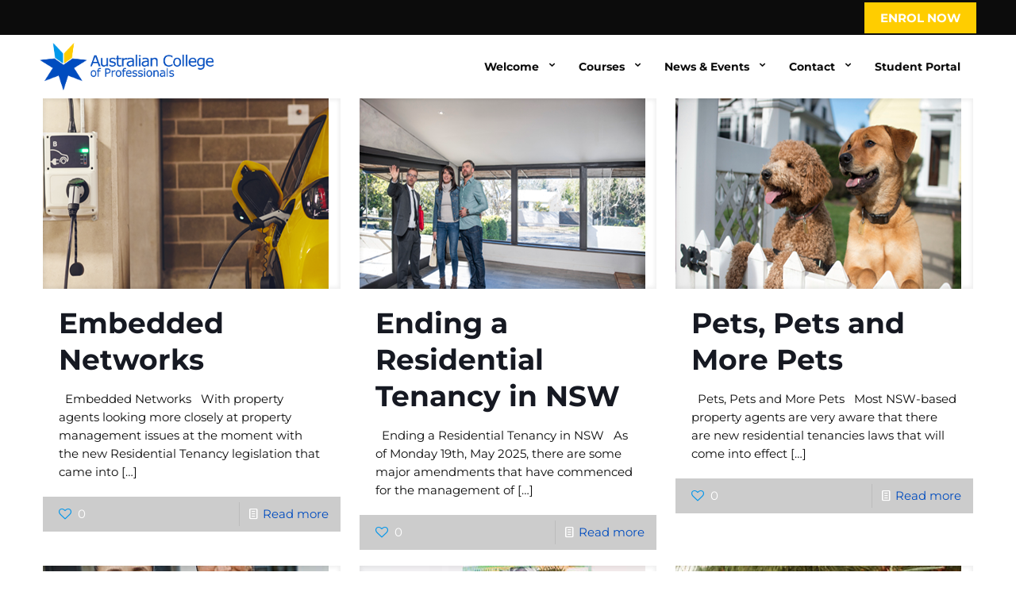

--- FILE ---
content_type: text/html; charset=UTF-8
request_url: https://acop.edu.au/tag/property/
body_size: 52786
content:
<!DOCTYPE html>
<html lang="en-AU" class="no-js " itemscope itemtype="https://schema.org/WebPage" >

<head><meta charset="UTF-8" /><script>if(navigator.userAgent.match(/MSIE|Internet Explorer/i)||navigator.userAgent.match(/Trident\/7\..*?rv:11/i)){var href=document.location.href;if(!href.match(/[?&]nowprocket/)){if(href.indexOf("?")==-1){if(href.indexOf("#")==-1){document.location.href=href+"?nowprocket=1"}else{document.location.href=href.replace("#","?nowprocket=1#")}}else{if(href.indexOf("#")==-1){document.location.href=href+"&nowprocket=1"}else{document.location.href=href.replace("#","&nowprocket=1#")}}}}</script><script>(()=>{class RocketLazyLoadScripts{constructor(){this.v="2.0.4",this.userEvents=["keydown","keyup","mousedown","mouseup","mousemove","mouseover","mouseout","touchmove","touchstart","touchend","touchcancel","wheel","click","dblclick","input"],this.attributeEvents=["onblur","onclick","oncontextmenu","ondblclick","onfocus","onmousedown","onmouseenter","onmouseleave","onmousemove","onmouseout","onmouseover","onmouseup","onmousewheel","onscroll","onsubmit"]}async t(){this.i(),this.o(),/iP(ad|hone)/.test(navigator.userAgent)&&this.h(),this.u(),this.l(this),this.m(),this.k(this),this.p(this),this._(),await Promise.all([this.R(),this.L()]),this.lastBreath=Date.now(),this.S(this),this.P(),this.D(),this.O(),this.M(),await this.C(this.delayedScripts.normal),await this.C(this.delayedScripts.defer),await this.C(this.delayedScripts.async),await this.T(),await this.F(),await this.j(),await this.A(),window.dispatchEvent(new Event("rocket-allScriptsLoaded")),this.everythingLoaded=!0,this.lastTouchEnd&&await new Promise(t=>setTimeout(t,500-Date.now()+this.lastTouchEnd)),this.I(),this.H(),this.U(),this.W()}i(){this.CSPIssue=sessionStorage.getItem("rocketCSPIssue"),document.addEventListener("securitypolicyviolation",t=>{this.CSPIssue||"script-src-elem"!==t.violatedDirective||"data"!==t.blockedURI||(this.CSPIssue=!0,sessionStorage.setItem("rocketCSPIssue",!0))},{isRocket:!0})}o(){window.addEventListener("pageshow",t=>{this.persisted=t.persisted,this.realWindowLoadedFired=!0},{isRocket:!0}),window.addEventListener("pagehide",()=>{this.onFirstUserAction=null},{isRocket:!0})}h(){let t;function e(e){t=e}window.addEventListener("touchstart",e,{isRocket:!0}),window.addEventListener("touchend",function i(o){o.changedTouches[0]&&t.changedTouches[0]&&Math.abs(o.changedTouches[0].pageX-t.changedTouches[0].pageX)<10&&Math.abs(o.changedTouches[0].pageY-t.changedTouches[0].pageY)<10&&o.timeStamp-t.timeStamp<200&&(window.removeEventListener("touchstart",e,{isRocket:!0}),window.removeEventListener("touchend",i,{isRocket:!0}),"INPUT"===o.target.tagName&&"text"===o.target.type||(o.target.dispatchEvent(new TouchEvent("touchend",{target:o.target,bubbles:!0})),o.target.dispatchEvent(new MouseEvent("mouseover",{target:o.target,bubbles:!0})),o.target.dispatchEvent(new PointerEvent("click",{target:o.target,bubbles:!0,cancelable:!0,detail:1,clientX:o.changedTouches[0].clientX,clientY:o.changedTouches[0].clientY})),event.preventDefault()))},{isRocket:!0})}q(t){this.userActionTriggered||("mousemove"!==t.type||this.firstMousemoveIgnored?"keyup"===t.type||"mouseover"===t.type||"mouseout"===t.type||(this.userActionTriggered=!0,this.onFirstUserAction&&this.onFirstUserAction()):this.firstMousemoveIgnored=!0),"click"===t.type&&t.preventDefault(),t.stopPropagation(),t.stopImmediatePropagation(),"touchstart"===this.lastEvent&&"touchend"===t.type&&(this.lastTouchEnd=Date.now()),"click"===t.type&&(this.lastTouchEnd=0),this.lastEvent=t.type,t.composedPath&&t.composedPath()[0].getRootNode()instanceof ShadowRoot&&(t.rocketTarget=t.composedPath()[0]),this.savedUserEvents.push(t)}u(){this.savedUserEvents=[],this.userEventHandler=this.q.bind(this),this.userEvents.forEach(t=>window.addEventListener(t,this.userEventHandler,{passive:!1,isRocket:!0})),document.addEventListener("visibilitychange",this.userEventHandler,{isRocket:!0})}U(){this.userEvents.forEach(t=>window.removeEventListener(t,this.userEventHandler,{passive:!1,isRocket:!0})),document.removeEventListener("visibilitychange",this.userEventHandler,{isRocket:!0}),this.savedUserEvents.forEach(t=>{(t.rocketTarget||t.target).dispatchEvent(new window[t.constructor.name](t.type,t))})}m(){const t="return false",e=Array.from(this.attributeEvents,t=>"data-rocket-"+t),i="["+this.attributeEvents.join("],[")+"]",o="[data-rocket-"+this.attributeEvents.join("],[data-rocket-")+"]",s=(e,i,o)=>{o&&o!==t&&(e.setAttribute("data-rocket-"+i,o),e["rocket"+i]=new Function("event",o),e.setAttribute(i,t))};new MutationObserver(t=>{for(const n of t)"attributes"===n.type&&(n.attributeName.startsWith("data-rocket-")||this.everythingLoaded?n.attributeName.startsWith("data-rocket-")&&this.everythingLoaded&&this.N(n.target,n.attributeName.substring(12)):s(n.target,n.attributeName,n.target.getAttribute(n.attributeName))),"childList"===n.type&&n.addedNodes.forEach(t=>{if(t.nodeType===Node.ELEMENT_NODE)if(this.everythingLoaded)for(const i of[t,...t.querySelectorAll(o)])for(const t of i.getAttributeNames())e.includes(t)&&this.N(i,t.substring(12));else for(const e of[t,...t.querySelectorAll(i)])for(const t of e.getAttributeNames())this.attributeEvents.includes(t)&&s(e,t,e.getAttribute(t))})}).observe(document,{subtree:!0,childList:!0,attributeFilter:[...this.attributeEvents,...e]})}I(){this.attributeEvents.forEach(t=>{document.querySelectorAll("[data-rocket-"+t+"]").forEach(e=>{this.N(e,t)})})}N(t,e){const i=t.getAttribute("data-rocket-"+e);i&&(t.setAttribute(e,i),t.removeAttribute("data-rocket-"+e))}k(t){Object.defineProperty(HTMLElement.prototype,"onclick",{get(){return this.rocketonclick||null},set(e){this.rocketonclick=e,this.setAttribute(t.everythingLoaded?"onclick":"data-rocket-onclick","this.rocketonclick(event)")}})}S(t){function e(e,i){let o=e[i];e[i]=null,Object.defineProperty(e,i,{get:()=>o,set(s){t.everythingLoaded?o=s:e["rocket"+i]=o=s}})}e(document,"onreadystatechange"),e(window,"onload"),e(window,"onpageshow");try{Object.defineProperty(document,"readyState",{get:()=>t.rocketReadyState,set(e){t.rocketReadyState=e},configurable:!0}),document.readyState="loading"}catch(t){console.log("WPRocket DJE readyState conflict, bypassing")}}l(t){this.originalAddEventListener=EventTarget.prototype.addEventListener,this.originalRemoveEventListener=EventTarget.prototype.removeEventListener,this.savedEventListeners=[],EventTarget.prototype.addEventListener=function(e,i,o){o&&o.isRocket||!t.B(e,this)&&!t.userEvents.includes(e)||t.B(e,this)&&!t.userActionTriggered||e.startsWith("rocket-")||t.everythingLoaded?t.originalAddEventListener.call(this,e,i,o):(t.savedEventListeners.push({target:this,remove:!1,type:e,func:i,options:o}),"mouseenter"!==e&&"mouseleave"!==e||t.originalAddEventListener.call(this,e,t.savedUserEvents.push,o))},EventTarget.prototype.removeEventListener=function(e,i,o){o&&o.isRocket||!t.B(e,this)&&!t.userEvents.includes(e)||t.B(e,this)&&!t.userActionTriggered||e.startsWith("rocket-")||t.everythingLoaded?t.originalRemoveEventListener.call(this,e,i,o):t.savedEventListeners.push({target:this,remove:!0,type:e,func:i,options:o})}}J(t,e){this.savedEventListeners=this.savedEventListeners.filter(i=>{let o=i.type,s=i.target||window;return e!==o||t!==s||(this.B(o,s)&&(i.type="rocket-"+o),this.$(i),!1)})}H(){EventTarget.prototype.addEventListener=this.originalAddEventListener,EventTarget.prototype.removeEventListener=this.originalRemoveEventListener,this.savedEventListeners.forEach(t=>this.$(t))}$(t){t.remove?this.originalRemoveEventListener.call(t.target,t.type,t.func,t.options):this.originalAddEventListener.call(t.target,t.type,t.func,t.options)}p(t){let e;function i(e){return t.everythingLoaded?e:e.split(" ").map(t=>"load"===t||t.startsWith("load.")?"rocket-jquery-load":t).join(" ")}function o(o){function s(e){const s=o.fn[e];o.fn[e]=o.fn.init.prototype[e]=function(){return this[0]===window&&t.userActionTriggered&&("string"==typeof arguments[0]||arguments[0]instanceof String?arguments[0]=i(arguments[0]):"object"==typeof arguments[0]&&Object.keys(arguments[0]).forEach(t=>{const e=arguments[0][t];delete arguments[0][t],arguments[0][i(t)]=e})),s.apply(this,arguments),this}}if(o&&o.fn&&!t.allJQueries.includes(o)){const e={DOMContentLoaded:[],"rocket-DOMContentLoaded":[]};for(const t in e)document.addEventListener(t,()=>{e[t].forEach(t=>t())},{isRocket:!0});o.fn.ready=o.fn.init.prototype.ready=function(i){function s(){parseInt(o.fn.jquery)>2?setTimeout(()=>i.bind(document)(o)):i.bind(document)(o)}return"function"==typeof i&&(t.realDomReadyFired?!t.userActionTriggered||t.fauxDomReadyFired?s():e["rocket-DOMContentLoaded"].push(s):e.DOMContentLoaded.push(s)),o([])},s("on"),s("one"),s("off"),t.allJQueries.push(o)}e=o}t.allJQueries=[],o(window.jQuery),Object.defineProperty(window,"jQuery",{get:()=>e,set(t){o(t)}})}P(){const t=new Map;document.write=document.writeln=function(e){const i=document.currentScript,o=document.createRange(),s=i.parentElement;let n=t.get(i);void 0===n&&(n=i.nextSibling,t.set(i,n));const c=document.createDocumentFragment();o.setStart(c,0),c.appendChild(o.createContextualFragment(e)),s.insertBefore(c,n)}}async R(){return new Promise(t=>{this.userActionTriggered?t():this.onFirstUserAction=t})}async L(){return new Promise(t=>{document.addEventListener("DOMContentLoaded",()=>{this.realDomReadyFired=!0,t()},{isRocket:!0})})}async j(){return this.realWindowLoadedFired?Promise.resolve():new Promise(t=>{window.addEventListener("load",t,{isRocket:!0})})}M(){this.pendingScripts=[];this.scriptsMutationObserver=new MutationObserver(t=>{for(const e of t)e.addedNodes.forEach(t=>{"SCRIPT"!==t.tagName||t.noModule||t.isWPRocket||this.pendingScripts.push({script:t,promise:new Promise(e=>{const i=()=>{const i=this.pendingScripts.findIndex(e=>e.script===t);i>=0&&this.pendingScripts.splice(i,1),e()};t.addEventListener("load",i,{isRocket:!0}),t.addEventListener("error",i,{isRocket:!0}),setTimeout(i,1e3)})})})}),this.scriptsMutationObserver.observe(document,{childList:!0,subtree:!0})}async F(){await this.X(),this.pendingScripts.length?(await this.pendingScripts[0].promise,await this.F()):this.scriptsMutationObserver.disconnect()}D(){this.delayedScripts={normal:[],async:[],defer:[]},document.querySelectorAll("script[type$=rocketlazyloadscript]").forEach(t=>{t.hasAttribute("data-rocket-src")?t.hasAttribute("async")&&!1!==t.async?this.delayedScripts.async.push(t):t.hasAttribute("defer")&&!1!==t.defer||"module"===t.getAttribute("data-rocket-type")?this.delayedScripts.defer.push(t):this.delayedScripts.normal.push(t):this.delayedScripts.normal.push(t)})}async _(){await this.L();let t=[];document.querySelectorAll("script[type$=rocketlazyloadscript][data-rocket-src]").forEach(e=>{let i=e.getAttribute("data-rocket-src");if(i&&!i.startsWith("data:")){i.startsWith("//")&&(i=location.protocol+i);try{const o=new URL(i).origin;o!==location.origin&&t.push({src:o,crossOrigin:e.crossOrigin||"module"===e.getAttribute("data-rocket-type")})}catch(t){}}}),t=[...new Map(t.map(t=>[JSON.stringify(t),t])).values()],this.Y(t,"preconnect")}async G(t){if(await this.K(),!0!==t.noModule||!("noModule"in HTMLScriptElement.prototype))return new Promise(e=>{let i;function o(){(i||t).setAttribute("data-rocket-status","executed"),e()}try{if(navigator.userAgent.includes("Firefox/")||""===navigator.vendor||this.CSPIssue)i=document.createElement("script"),[...t.attributes].forEach(t=>{let e=t.nodeName;"type"!==e&&("data-rocket-type"===e&&(e="type"),"data-rocket-src"===e&&(e="src"),i.setAttribute(e,t.nodeValue))}),t.text&&(i.text=t.text),t.nonce&&(i.nonce=t.nonce),i.hasAttribute("src")?(i.addEventListener("load",o,{isRocket:!0}),i.addEventListener("error",()=>{i.setAttribute("data-rocket-status","failed-network"),e()},{isRocket:!0}),setTimeout(()=>{i.isConnected||e()},1)):(i.text=t.text,o()),i.isWPRocket=!0,t.parentNode.replaceChild(i,t);else{const i=t.getAttribute("data-rocket-type"),s=t.getAttribute("data-rocket-src");i?(t.type=i,t.removeAttribute("data-rocket-type")):t.removeAttribute("type"),t.addEventListener("load",o,{isRocket:!0}),t.addEventListener("error",i=>{this.CSPIssue&&i.target.src.startsWith("data:")?(console.log("WPRocket: CSP fallback activated"),t.removeAttribute("src"),this.G(t).then(e)):(t.setAttribute("data-rocket-status","failed-network"),e())},{isRocket:!0}),s?(t.fetchPriority="high",t.removeAttribute("data-rocket-src"),t.src=s):t.src="data:text/javascript;base64,"+window.btoa(unescape(encodeURIComponent(t.text)))}}catch(i){t.setAttribute("data-rocket-status","failed-transform"),e()}});t.setAttribute("data-rocket-status","skipped")}async C(t){const e=t.shift();return e?(e.isConnected&&await this.G(e),this.C(t)):Promise.resolve()}O(){this.Y([...this.delayedScripts.normal,...this.delayedScripts.defer,...this.delayedScripts.async],"preload")}Y(t,e){this.trash=this.trash||[];let i=!0;var o=document.createDocumentFragment();t.forEach(t=>{const s=t.getAttribute&&t.getAttribute("data-rocket-src")||t.src;if(s&&!s.startsWith("data:")){const n=document.createElement("link");n.href=s,n.rel=e,"preconnect"!==e&&(n.as="script",n.fetchPriority=i?"high":"low"),t.getAttribute&&"module"===t.getAttribute("data-rocket-type")&&(n.crossOrigin=!0),t.crossOrigin&&(n.crossOrigin=t.crossOrigin),t.integrity&&(n.integrity=t.integrity),t.nonce&&(n.nonce=t.nonce),o.appendChild(n),this.trash.push(n),i=!1}}),document.head.appendChild(o)}W(){this.trash.forEach(t=>t.remove())}async T(){try{document.readyState="interactive"}catch(t){}this.fauxDomReadyFired=!0;try{await this.K(),this.J(document,"readystatechange"),document.dispatchEvent(new Event("rocket-readystatechange")),await this.K(),document.rocketonreadystatechange&&document.rocketonreadystatechange(),await this.K(),this.J(document,"DOMContentLoaded"),document.dispatchEvent(new Event("rocket-DOMContentLoaded")),await this.K(),this.J(window,"DOMContentLoaded"),window.dispatchEvent(new Event("rocket-DOMContentLoaded"))}catch(t){console.error(t)}}async A(){try{document.readyState="complete"}catch(t){}try{await this.K(),this.J(document,"readystatechange"),document.dispatchEvent(new Event("rocket-readystatechange")),await this.K(),document.rocketonreadystatechange&&document.rocketonreadystatechange(),await this.K(),this.J(window,"load"),window.dispatchEvent(new Event("rocket-load")),await this.K(),window.rocketonload&&window.rocketonload(),await this.K(),this.allJQueries.forEach(t=>t(window).trigger("rocket-jquery-load")),await this.K(),this.J(window,"pageshow");const t=new Event("rocket-pageshow");t.persisted=this.persisted,window.dispatchEvent(t),await this.K(),window.rocketonpageshow&&window.rocketonpageshow({persisted:this.persisted})}catch(t){console.error(t)}}async K(){Date.now()-this.lastBreath>45&&(await this.X(),this.lastBreath=Date.now())}async X(){return document.hidden?new Promise(t=>setTimeout(t)):new Promise(t=>requestAnimationFrame(t))}B(t,e){return e===document&&"readystatechange"===t||(e===document&&"DOMContentLoaded"===t||(e===window&&"DOMContentLoaded"===t||(e===window&&"load"===t||e===window&&"pageshow"===t)))}static run(){(new RocketLazyLoadScripts).t()}}RocketLazyLoadScripts.run()})();</script>


<meta name='robots' content='index, follow, max-image-preview:large, max-snippet:-1, max-video-preview:-1' />
	<!-- Pixel Cat Facebook Pixel Code -->
	<script type="rocketlazyloadscript">
	!function(f,b,e,v,n,t,s){if(f.fbq)return;n=f.fbq=function(){n.callMethod?
	n.callMethod.apply(n,arguments):n.queue.push(arguments)};if(!f._fbq)f._fbq=n;
	n.push=n;n.loaded=!0;n.version='2.0';n.queue=[];t=b.createElement(e);t.async=!0;
	t.src=v;s=b.getElementsByTagName(e)[0];s.parentNode.insertBefore(t,s)}(window,
	document,'script','https://connect.facebook.net/en_US/fbevents.js' );
	fbq( 'init', '1079456258773516' );	</script>
	<!-- DO NOT MODIFY -->
	<!-- End Facebook Pixel Code -->
	
		<!-- Meta Tag Manager -->
		<meta name="facebook-domain-verification" content="xac8tcwq0e20z46x6d8pqnuz15l8p8" />
		<meta name="google-site-verification" content="G-6DKSFQWT9Y" />
		<!-- / Meta Tag Manager -->
<!-- Google tag (gtag.js) -->
<script type="rocketlazyloadscript" async data-rocket-src="https://www.googletagmanager.com/gtag/js?id=G-6DKSFQWT9Y"></script>
<script type="rocketlazyloadscript">
  window.dataLayer = window.dataLayer || [];
  function gtag(){dataLayer.push(arguments);}
  gtag('js', new Date());

  gtag('config', 'G-6DKSFQWT9Y');
  gtag('config', 'UA-24382209-1');
</script><meta name="format-detection" content="telephone=no">
<meta name="viewport" content="width=device-width, initial-scale=1" />
<link rel="shortcut icon" href="https://www.acop.edu.au/wp-content/uploads/2016/04/favicon.ico" type="image/x-icon" />
<link rel="apple-touch-icon" href="https://acop.edu.au/wp-content/uploads/2020/09/ACOP_Star_RGB_180x180.jpg" />
<meta name="theme-color" content="#ffffff" media="(prefers-color-scheme: light)">
<meta name="theme-color" content="#ffffff" media="(prefers-color-scheme: dark)">

	<!-- This site is optimized with the Yoast SEO Premium plugin v26.7 (Yoast SEO v26.7) - https://yoast.com/wordpress/plugins/seo/ -->
	<title>property Archives - ACOP</title>
<link data-rocket-preload as="style" href="https://fonts.googleapis.com/css?family=Montserrat%3A1%2C100%2C100italic%2C200%2C200italic%2C300%2C300italic%2C400%2C400italic%2C500%2C500italic%2C600%2C600italic%2C700%2C700italic%2C800%2C800italic%2C900%2C900italic%7CMontserrat%3A400%2C700&#038;display=swap" rel="preload">
<link href="https://fonts.googleapis.com/css?family=Montserrat%3A1%2C100%2C100italic%2C200%2C200italic%2C300%2C300italic%2C400%2C400italic%2C500%2C500italic%2C600%2C600italic%2C700%2C700italic%2C800%2C800italic%2C900%2C900italic%7CMontserrat%3A400%2C700&#038;display=swap" media="print" onload="this.media=&#039;all&#039;" rel="stylesheet">
<noscript data-wpr-hosted-gf-parameters=""><link rel="stylesheet" href="https://fonts.googleapis.com/css?family=Montserrat%3A1%2C100%2C100italic%2C200%2C200italic%2C300%2C300italic%2C400%2C400italic%2C500%2C500italic%2C600%2C600italic%2C700%2C700italic%2C800%2C800italic%2C900%2C900italic%7CMontserrat%3A400%2C700&#038;display=swap"></noscript>
	<link rel="canonical" href="https://acop.edu.au/tag/property/" />
	<link rel="next" href="https://acop.edu.au/tag/property/page/2/" />
	<meta property="og:locale" content="en_US" />
	<meta property="og:type" content="article" />
	<meta property="og:title" content="property Archives" />
	<meta property="og:url" content="https://acop.edu.au/tag/property/" />
	<meta property="og:site_name" content="ACOP" />
	<meta name="twitter:card" content="summary_large_image" />
	<meta name="twitter:site" content="@College_Aus" />
	<script type="application/ld+json" class="yoast-schema-graph">{"@context":"https://schema.org","@graph":[{"@type":"CollectionPage","@id":"https://acop.edu.au/tag/property/","url":"https://acop.edu.au/tag/property/","name":"property Archives - ACOP","isPartOf":{"@id":"https://acop.edu.au/#website"},"primaryImageOfPage":{"@id":"https://acop.edu.au/tag/property/#primaryimage"},"image":{"@id":"https://acop.edu.au/tag/property/#primaryimage"},"thumbnailUrl":"https://acop.edu.au/wp-content/uploads/2025/08/250815-Newsletter-Blog-Image_360x240.png","breadcrumb":{"@id":"https://acop.edu.au/tag/property/#breadcrumb"},"inLanguage":"en-AU"},{"@type":"ImageObject","inLanguage":"en-AU","@id":"https://acop.edu.au/tag/property/#primaryimage","url":"https://acop.edu.au/wp-content/uploads/2025/08/250815-Newsletter-Blog-Image_360x240.png","contentUrl":"https://acop.edu.au/wp-content/uploads/2025/08/250815-Newsletter-Blog-Image_360x240.png","width":360,"height":240,"caption":"Embedded Networks"},{"@type":"BreadcrumbList","@id":"https://acop.edu.au/tag/property/#breadcrumb","itemListElement":[{"@type":"ListItem","position":1,"name":"Home","item":"https://acop.edu.au/"},{"@type":"ListItem","position":2,"name":"property"}]},{"@type":"WebSite","@id":"https://acop.edu.au/#website","url":"https://acop.edu.au/","name":"Australian College of Professionals","description":"Australian College of Professionals","publisher":{"@id":"https://acop.edu.au/#organization"},"alternateName":"ACOP","potentialAction":[{"@type":"SearchAction","target":{"@type":"EntryPoint","urlTemplate":"https://acop.edu.au/?s={search_term_string}"},"query-input":{"@type":"PropertyValueSpecification","valueRequired":true,"valueName":"search_term_string"}}],"inLanguage":"en-AU"},{"@type":"Organization","@id":"https://acop.edu.au/#organization","name":"Australian College of Professionals","alternateName":"ACOP","url":"https://acop.edu.au/","logo":{"@type":"ImageObject","inLanguage":"en-AU","@id":"https://acop.edu.au/#/schema/logo/image/","url":"https://acop.edu.au/wp-content/uploads/2020/03/ACOP_logo_RTO.jpg","contentUrl":"https://acop.edu.au/wp-content/uploads/2020/03/ACOP_logo_RTO.jpg","width":300,"height":100,"caption":"Australian College of Professionals"},"image":{"@id":"https://acop.edu.au/#/schema/logo/image/"},"sameAs":["https://www.facebook.com/AustCOP/","https://x.com/College_Aus","https://www.instagram.com/austcop/","https://www.linkedin.com/company/2735263","https://www.youtube.com/channel/UCPFxNmvUuGOL0zQ8Y4CgonQ"]}]}</script>
	<!-- / Yoast SEO Premium plugin. -->


<link rel='dns-prefetch' href='//translate.google.com' />
<link rel='dns-prefetch' href='//fonts.googleapis.com' />
<link href='https://fonts.gstatic.com' crossorigin rel='preconnect' />
<style id='wp-img-auto-sizes-contain-inline-css' type='text/css'>
img:is([sizes=auto i],[sizes^="auto," i]){contain-intrinsic-size:3000px 1500px}
/*# sourceURL=wp-img-auto-sizes-contain-inline-css */
</style>
<style id='wp-emoji-styles-inline-css' type='text/css'>

	img.wp-smiley, img.emoji {
		display: inline !important;
		border: none !important;
		box-shadow: none !important;
		height: 1em !important;
		width: 1em !important;
		margin: 0 0.07em !important;
		vertical-align: -0.1em !important;
		background: none !important;
		padding: 0 !important;
	}
/*# sourceURL=wp-emoji-styles-inline-css */
</style>
<style id='wp-block-library-inline-css' type='text/css'>
:root{--wp-block-synced-color:#7a00df;--wp-block-synced-color--rgb:122,0,223;--wp-bound-block-color:var(--wp-block-synced-color);--wp-editor-canvas-background:#ddd;--wp-admin-theme-color:#007cba;--wp-admin-theme-color--rgb:0,124,186;--wp-admin-theme-color-darker-10:#006ba1;--wp-admin-theme-color-darker-10--rgb:0,107,160.5;--wp-admin-theme-color-darker-20:#005a87;--wp-admin-theme-color-darker-20--rgb:0,90,135;--wp-admin-border-width-focus:2px}@media (min-resolution:192dpi){:root{--wp-admin-border-width-focus:1.5px}}.wp-element-button{cursor:pointer}:root .has-very-light-gray-background-color{background-color:#eee}:root .has-very-dark-gray-background-color{background-color:#313131}:root .has-very-light-gray-color{color:#eee}:root .has-very-dark-gray-color{color:#313131}:root .has-vivid-green-cyan-to-vivid-cyan-blue-gradient-background{background:linear-gradient(135deg,#00d084,#0693e3)}:root .has-purple-crush-gradient-background{background:linear-gradient(135deg,#34e2e4,#4721fb 50%,#ab1dfe)}:root .has-hazy-dawn-gradient-background{background:linear-gradient(135deg,#faaca8,#dad0ec)}:root .has-subdued-olive-gradient-background{background:linear-gradient(135deg,#fafae1,#67a671)}:root .has-atomic-cream-gradient-background{background:linear-gradient(135deg,#fdd79a,#004a59)}:root .has-nightshade-gradient-background{background:linear-gradient(135deg,#330968,#31cdcf)}:root .has-midnight-gradient-background{background:linear-gradient(135deg,#020381,#2874fc)}:root{--wp--preset--font-size--normal:16px;--wp--preset--font-size--huge:42px}.has-regular-font-size{font-size:1em}.has-larger-font-size{font-size:2.625em}.has-normal-font-size{font-size:var(--wp--preset--font-size--normal)}.has-huge-font-size{font-size:var(--wp--preset--font-size--huge)}.has-text-align-center{text-align:center}.has-text-align-left{text-align:left}.has-text-align-right{text-align:right}.has-fit-text{white-space:nowrap!important}#end-resizable-editor-section{display:none}.aligncenter{clear:both}.items-justified-left{justify-content:flex-start}.items-justified-center{justify-content:center}.items-justified-right{justify-content:flex-end}.items-justified-space-between{justify-content:space-between}.screen-reader-text{border:0;clip-path:inset(50%);height:1px;margin:-1px;overflow:hidden;padding:0;position:absolute;width:1px;word-wrap:normal!important}.screen-reader-text:focus{background-color:#ddd;clip-path:none;color:#444;display:block;font-size:1em;height:auto;left:5px;line-height:normal;padding:15px 23px 14px;text-decoration:none;top:5px;width:auto;z-index:100000}html :where(.has-border-color){border-style:solid}html :where([style*=border-top-color]){border-top-style:solid}html :where([style*=border-right-color]){border-right-style:solid}html :where([style*=border-bottom-color]){border-bottom-style:solid}html :where([style*=border-left-color]){border-left-style:solid}html :where([style*=border-width]){border-style:solid}html :where([style*=border-top-width]){border-top-style:solid}html :where([style*=border-right-width]){border-right-style:solid}html :where([style*=border-bottom-width]){border-bottom-style:solid}html :where([style*=border-left-width]){border-left-style:solid}html :where(img[class*=wp-image-]){height:auto;max-width:100%}:where(figure){margin:0 0 1em}html :where(.is-position-sticky){--wp-admin--admin-bar--position-offset:var(--wp-admin--admin-bar--height,0px)}@media screen and (max-width:600px){html :where(.is-position-sticky){--wp-admin--admin-bar--position-offset:0px}}

/*# sourceURL=wp-block-library-inline-css */
</style><style id='wp-block-heading-inline-css' type='text/css'>
h1:where(.wp-block-heading).has-background,h2:where(.wp-block-heading).has-background,h3:where(.wp-block-heading).has-background,h4:where(.wp-block-heading).has-background,h5:where(.wp-block-heading).has-background,h6:where(.wp-block-heading).has-background{padding:1.25em 2.375em}h1.has-text-align-left[style*=writing-mode]:where([style*=vertical-lr]),h1.has-text-align-right[style*=writing-mode]:where([style*=vertical-rl]),h2.has-text-align-left[style*=writing-mode]:where([style*=vertical-lr]),h2.has-text-align-right[style*=writing-mode]:where([style*=vertical-rl]),h3.has-text-align-left[style*=writing-mode]:where([style*=vertical-lr]),h3.has-text-align-right[style*=writing-mode]:where([style*=vertical-rl]),h4.has-text-align-left[style*=writing-mode]:where([style*=vertical-lr]),h4.has-text-align-right[style*=writing-mode]:where([style*=vertical-rl]),h5.has-text-align-left[style*=writing-mode]:where([style*=vertical-lr]),h5.has-text-align-right[style*=writing-mode]:where([style*=vertical-rl]),h6.has-text-align-left[style*=writing-mode]:where([style*=vertical-lr]),h6.has-text-align-right[style*=writing-mode]:where([style*=vertical-rl]){rotate:180deg}
/*# sourceURL=https://acop.edu.au/wp-includes/blocks/heading/style.min.css */
</style>
<style id='wp-block-group-inline-css' type='text/css'>
.wp-block-group{box-sizing:border-box}:where(.wp-block-group.wp-block-group-is-layout-constrained){position:relative}
/*# sourceURL=https://acop.edu.au/wp-includes/blocks/group/style.min.css */
</style>
<style id='global-styles-inline-css' type='text/css'>
:root{--wp--preset--aspect-ratio--square: 1;--wp--preset--aspect-ratio--4-3: 4/3;--wp--preset--aspect-ratio--3-4: 3/4;--wp--preset--aspect-ratio--3-2: 3/2;--wp--preset--aspect-ratio--2-3: 2/3;--wp--preset--aspect-ratio--16-9: 16/9;--wp--preset--aspect-ratio--9-16: 9/16;--wp--preset--color--black: #000000;--wp--preset--color--cyan-bluish-gray: #abb8c3;--wp--preset--color--white: #ffffff;--wp--preset--color--pale-pink: #f78da7;--wp--preset--color--vivid-red: #cf2e2e;--wp--preset--color--luminous-vivid-orange: #ff6900;--wp--preset--color--luminous-vivid-amber: #fcb900;--wp--preset--color--light-green-cyan: #7bdcb5;--wp--preset--color--vivid-green-cyan: #00d084;--wp--preset--color--pale-cyan-blue: #8ed1fc;--wp--preset--color--vivid-cyan-blue: #0693e3;--wp--preset--color--vivid-purple: #9b51e0;--wp--preset--gradient--vivid-cyan-blue-to-vivid-purple: linear-gradient(135deg,rgb(6,147,227) 0%,rgb(155,81,224) 100%);--wp--preset--gradient--light-green-cyan-to-vivid-green-cyan: linear-gradient(135deg,rgb(122,220,180) 0%,rgb(0,208,130) 100%);--wp--preset--gradient--luminous-vivid-amber-to-luminous-vivid-orange: linear-gradient(135deg,rgb(252,185,0) 0%,rgb(255,105,0) 100%);--wp--preset--gradient--luminous-vivid-orange-to-vivid-red: linear-gradient(135deg,rgb(255,105,0) 0%,rgb(207,46,46) 100%);--wp--preset--gradient--very-light-gray-to-cyan-bluish-gray: linear-gradient(135deg,rgb(238,238,238) 0%,rgb(169,184,195) 100%);--wp--preset--gradient--cool-to-warm-spectrum: linear-gradient(135deg,rgb(74,234,220) 0%,rgb(151,120,209) 20%,rgb(207,42,186) 40%,rgb(238,44,130) 60%,rgb(251,105,98) 80%,rgb(254,248,76) 100%);--wp--preset--gradient--blush-light-purple: linear-gradient(135deg,rgb(255,206,236) 0%,rgb(152,150,240) 100%);--wp--preset--gradient--blush-bordeaux: linear-gradient(135deg,rgb(254,205,165) 0%,rgb(254,45,45) 50%,rgb(107,0,62) 100%);--wp--preset--gradient--luminous-dusk: linear-gradient(135deg,rgb(255,203,112) 0%,rgb(199,81,192) 50%,rgb(65,88,208) 100%);--wp--preset--gradient--pale-ocean: linear-gradient(135deg,rgb(255,245,203) 0%,rgb(182,227,212) 50%,rgb(51,167,181) 100%);--wp--preset--gradient--electric-grass: linear-gradient(135deg,rgb(202,248,128) 0%,rgb(113,206,126) 100%);--wp--preset--gradient--midnight: linear-gradient(135deg,rgb(2,3,129) 0%,rgb(40,116,252) 100%);--wp--preset--font-size--small: 13px;--wp--preset--font-size--medium: 20px;--wp--preset--font-size--large: 36px;--wp--preset--font-size--x-large: 42px;--wp--preset--font-family--montserrat: Montserrat;--wp--preset--spacing--20: 0.44rem;--wp--preset--spacing--30: 0.67rem;--wp--preset--spacing--40: 1rem;--wp--preset--spacing--50: 1.5rem;--wp--preset--spacing--60: 2.25rem;--wp--preset--spacing--70: 3.38rem;--wp--preset--spacing--80: 5.06rem;--wp--preset--shadow--natural: 6px 6px 9px rgba(0, 0, 0, 0.2);--wp--preset--shadow--deep: 12px 12px 50px rgba(0, 0, 0, 0.4);--wp--preset--shadow--sharp: 6px 6px 0px rgba(0, 0, 0, 0.2);--wp--preset--shadow--outlined: 6px 6px 0px -3px rgb(255, 255, 255), 6px 6px rgb(0, 0, 0);--wp--preset--shadow--crisp: 6px 6px 0px rgb(0, 0, 0);}:where(.is-layout-flex){gap: 0.5em;}:where(.is-layout-grid){gap: 0.5em;}body .is-layout-flex{display: flex;}.is-layout-flex{flex-wrap: wrap;align-items: center;}.is-layout-flex > :is(*, div){margin: 0;}body .is-layout-grid{display: grid;}.is-layout-grid > :is(*, div){margin: 0;}:where(.wp-block-columns.is-layout-flex){gap: 2em;}:where(.wp-block-columns.is-layout-grid){gap: 2em;}:where(.wp-block-post-template.is-layout-flex){gap: 1.25em;}:where(.wp-block-post-template.is-layout-grid){gap: 1.25em;}.has-black-color{color: var(--wp--preset--color--black) !important;}.has-cyan-bluish-gray-color{color: var(--wp--preset--color--cyan-bluish-gray) !important;}.has-white-color{color: var(--wp--preset--color--white) !important;}.has-pale-pink-color{color: var(--wp--preset--color--pale-pink) !important;}.has-vivid-red-color{color: var(--wp--preset--color--vivid-red) !important;}.has-luminous-vivid-orange-color{color: var(--wp--preset--color--luminous-vivid-orange) !important;}.has-luminous-vivid-amber-color{color: var(--wp--preset--color--luminous-vivid-amber) !important;}.has-light-green-cyan-color{color: var(--wp--preset--color--light-green-cyan) !important;}.has-vivid-green-cyan-color{color: var(--wp--preset--color--vivid-green-cyan) !important;}.has-pale-cyan-blue-color{color: var(--wp--preset--color--pale-cyan-blue) !important;}.has-vivid-cyan-blue-color{color: var(--wp--preset--color--vivid-cyan-blue) !important;}.has-vivid-purple-color{color: var(--wp--preset--color--vivid-purple) !important;}.has-black-background-color{background-color: var(--wp--preset--color--black) !important;}.has-cyan-bluish-gray-background-color{background-color: var(--wp--preset--color--cyan-bluish-gray) !important;}.has-white-background-color{background-color: var(--wp--preset--color--white) !important;}.has-pale-pink-background-color{background-color: var(--wp--preset--color--pale-pink) !important;}.has-vivid-red-background-color{background-color: var(--wp--preset--color--vivid-red) !important;}.has-luminous-vivid-orange-background-color{background-color: var(--wp--preset--color--luminous-vivid-orange) !important;}.has-luminous-vivid-amber-background-color{background-color: var(--wp--preset--color--luminous-vivid-amber) !important;}.has-light-green-cyan-background-color{background-color: var(--wp--preset--color--light-green-cyan) !important;}.has-vivid-green-cyan-background-color{background-color: var(--wp--preset--color--vivid-green-cyan) !important;}.has-pale-cyan-blue-background-color{background-color: var(--wp--preset--color--pale-cyan-blue) !important;}.has-vivid-cyan-blue-background-color{background-color: var(--wp--preset--color--vivid-cyan-blue) !important;}.has-vivid-purple-background-color{background-color: var(--wp--preset--color--vivid-purple) !important;}.has-black-border-color{border-color: var(--wp--preset--color--black) !important;}.has-cyan-bluish-gray-border-color{border-color: var(--wp--preset--color--cyan-bluish-gray) !important;}.has-white-border-color{border-color: var(--wp--preset--color--white) !important;}.has-pale-pink-border-color{border-color: var(--wp--preset--color--pale-pink) !important;}.has-vivid-red-border-color{border-color: var(--wp--preset--color--vivid-red) !important;}.has-luminous-vivid-orange-border-color{border-color: var(--wp--preset--color--luminous-vivid-orange) !important;}.has-luminous-vivid-amber-border-color{border-color: var(--wp--preset--color--luminous-vivid-amber) !important;}.has-light-green-cyan-border-color{border-color: var(--wp--preset--color--light-green-cyan) !important;}.has-vivid-green-cyan-border-color{border-color: var(--wp--preset--color--vivid-green-cyan) !important;}.has-pale-cyan-blue-border-color{border-color: var(--wp--preset--color--pale-cyan-blue) !important;}.has-vivid-cyan-blue-border-color{border-color: var(--wp--preset--color--vivid-cyan-blue) !important;}.has-vivid-purple-border-color{border-color: var(--wp--preset--color--vivid-purple) !important;}.has-vivid-cyan-blue-to-vivid-purple-gradient-background{background: var(--wp--preset--gradient--vivid-cyan-blue-to-vivid-purple) !important;}.has-light-green-cyan-to-vivid-green-cyan-gradient-background{background: var(--wp--preset--gradient--light-green-cyan-to-vivid-green-cyan) !important;}.has-luminous-vivid-amber-to-luminous-vivid-orange-gradient-background{background: var(--wp--preset--gradient--luminous-vivid-amber-to-luminous-vivid-orange) !important;}.has-luminous-vivid-orange-to-vivid-red-gradient-background{background: var(--wp--preset--gradient--luminous-vivid-orange-to-vivid-red) !important;}.has-very-light-gray-to-cyan-bluish-gray-gradient-background{background: var(--wp--preset--gradient--very-light-gray-to-cyan-bluish-gray) !important;}.has-cool-to-warm-spectrum-gradient-background{background: var(--wp--preset--gradient--cool-to-warm-spectrum) !important;}.has-blush-light-purple-gradient-background{background: var(--wp--preset--gradient--blush-light-purple) !important;}.has-blush-bordeaux-gradient-background{background: var(--wp--preset--gradient--blush-bordeaux) !important;}.has-luminous-dusk-gradient-background{background: var(--wp--preset--gradient--luminous-dusk) !important;}.has-pale-ocean-gradient-background{background: var(--wp--preset--gradient--pale-ocean) !important;}.has-electric-grass-gradient-background{background: var(--wp--preset--gradient--electric-grass) !important;}.has-midnight-gradient-background{background: var(--wp--preset--gradient--midnight) !important;}.has-small-font-size{font-size: var(--wp--preset--font-size--small) !important;}.has-medium-font-size{font-size: var(--wp--preset--font-size--medium) !important;}.has-large-font-size{font-size: var(--wp--preset--font-size--large) !important;}.has-x-large-font-size{font-size: var(--wp--preset--font-size--x-large) !important;}.has-montserrat-font-family{font-family: var(--wp--preset--font-family--montserrat) !important;}
/*# sourceURL=global-styles-inline-css */
</style>

<style id='classic-theme-styles-inline-css' type='text/css'>
/*! This file is auto-generated */
.wp-block-button__link{color:#fff;background-color:#32373c;border-radius:9999px;box-shadow:none;text-decoration:none;padding:calc(.667em + 2px) calc(1.333em + 2px);font-size:1.125em}.wp-block-file__button{background:#32373c;color:#fff;text-decoration:none}
/*# sourceURL=/wp-includes/css/classic-themes.min.css */
</style>
<link rel='stylesheet' id='wp-components-css' href='https://acop.edu.au/wp-includes/css/dist/components/style.min.css?ver=6.9' type='text/css' media='all' />
<link rel='stylesheet' id='wp-preferences-css' href='https://acop.edu.au/wp-includes/css/dist/preferences/style.min.css?ver=6.9' type='text/css' media='all' />
<link rel='stylesheet' id='wp-block-editor-css' href='https://acop.edu.au/wp-includes/css/dist/block-editor/style.min.css?ver=6.9' type='text/css' media='all' />
<link data-minify="1" rel='stylesheet' id='popup-maker-block-library-style-css' href='https://acop.edu.au/wp-content/cache/min/1/wp-content/plugins/popup-maker/dist/packages/block-library-style.css?ver=1769058003' type='text/css' media='all' />
<link data-minify="1" rel='stylesheet' id='axip-template-style-css' href='https://acop.edu.au/wp-content/cache/min/1/wp-content/plugins/ax_plugin/css/style.css?ver=1769058003' type='text/css' media='all' />
<style id='axip-template-style-inline-css' type='text/css'>
.tribe-event-description {
   display: none;
}

.tribe-event-duration {
   margin-bottom: 1em;
}

.ax-page-template-default #intro-wrapper { 
width: 100%;
}
.ax-course-instance-list table {
    margin-left: 1px;
}

div#enroller div#enroller_step_menu a.ui-btn-active.ui-btn{
color:#111;
}
div#enroller a.ui-btn-active.ui-btn{
color:#fff;
font-size:1em;
}
div#enroller div:not(.modifier-checkbox) a.ui-btn{

font-size:1em;
}
#temporaryAlert li.ui-btn {
 background: #3388cc!important;
}

#temporaryAlert-popup {
   z-index: 1200 !important;
   position:fixed;
    top: 45vh!important;
  left: 20%!important;
margin-left: 20em;
}

#temporaryAlert ul {
  margin-left: 0;
}

div#enroller.enroller-widget .enroller-terms-flip.ui-flipswitch.ui-flipswitch-active a {
    color: #fff;
font-size:1em
}

#temporaryAlert ul li {
   margin-left:0;
  background: #;1e73be;
}

    .page-id-8425 #intro-title,
    .page-id-8394 #intro-title,
    .page-id-8396 #intro-title,
    .page-id-7303 #intro-title,
    .page-id-7307 #intro-title,
    .page-id-7297 #intro-title,
    .page-id-7293 #intro-title,
    .page-id-7290 #intro-title,
    .page-id-7288 #intro-title,     
    .page-id-6843 #intro-title,
    .page-id-6849 #intro-title,
    .page-id-6428 #intro-title,    
    .page-id-2783 #intro-title,
    .page-id-2578 #intro-title, 
    .page-id-4195 #intro-title,
    .page-id-4199 #intro-title, 
    .page-id-2580 #intro-title, 
    .page-id-2576 #intro-title,
    .page-id-4190 #intro-title, 
    .page-id-4201 #intro-title,
    .page-id-3606 #intro-title
 {
    display: none;
}

    .page-id-8425 #intro-wrapper,
    .page-id-8394 #intro-wrapper,
    .page-id-8396 #intro-wrapper,
    .page-id-7303 #intro-wrapper,
    .page-id-7307 #intro-wrapper,
    .page-id-7297 #intro-wrapper,
    .page-id-7293 #intro-wrapper,
    .page-id-7290 #intro-wrapper,
    .page-id-7288 #intro-wrapper,     
    .page-id-6843 #intro-wrapper,
    .page-id-6849 #intro-wrapper,
    .page-id-6428 #intro-wrapper,     
    .page-id-2783 #intro-wrapper,
    .page-id-2578 #intro-wrapper, 
    .page-id-4195 #intro-wrapper,
    .page-id-4199 #intro-wrapper, 
    .page-id-2580 #intro-wrapper, 
    .page-id-2576 #intro-wrapper,
    .page-id-4190 #intro-wrapper, 
    .page-id-4201 #intro-wrapper,
    .page-id-3606 #intro-wrapper
 {
    width: 100%;
}

    .page-id-7290 #content-wrapper,
    .page-id-7288 #content-wrapper,
    .page-id-2783 #content-wrapper,
    .page-id-2578 #content-wrapper, 
    .page-id-4195 #content-wrapper,
    .page-id-4199 #content-wrapper, 
   .page-id-2580 #content-wrapper
 {
    width: 100%;
}





.swMain ul.anchor{
width:20% !important; margin-right: 20px}

.ax-wrap table,.ax-wrap th, .ax-wrap td{
border:0;
}



.swMain ul.anchor li a.selected, .swMain ul.anchor li a.selected:hover{background: #FFC926; border:none; border-radius: 0;}
.swMain ul.anchor li a{border:none; border-radius: 0;}
#axip_new_user{ width: 100%; margin-left:auto; margin-right:auto; text-align:center; color:#fff; background:#0f1d41; font-size:1.4em;
}
.swMain *{border-radius: 0 !important; -webkit-border-radius:0 !important;}

.ax-course-code{display:none}
#axip_training_cat_list_meta_box{display:block !important}
.ax-list-page #enrolment_button_container input{display:inline; text-transform:capitalize}

.actionBar .buttonNext,.actionBar .buttonFinish{
	background: #FFC926;
    border: none;
        -moz-box-shadow: 1px 3px 3px #888;
    -webkit-box-shadow: 1px 3px 3px #888;
    box-shadow: 1px 3px 3px #888;
}
.stepContainer .content{
	margin-top:.2em;
    margin-left:.5em;
}

#no-header {
    background-image: url(/wp-content/uploads/2016/05/ACOP_courses.jpg) !important;}

.ax-course-instance-list.ax-table {
text-align:center;
}

#root-container .wpb_button_a .wpb_button, #root-container .button, #root-container .vc_btn3{
background: #2ba6cb;
color: white !important;
}

.ax-course-instance-list td {
padding: 8px;
}

#tribe-events-pg-template .tribe-events-content h2, .tribe-events-after-html h2, .tribe-events-before-html h2 {
    visibility: hidden;
    height: 0;
}

.single-tribe_events .tribe-events-event-meta {
    visibility: hidden;
   margin: 0px;
}

.tribe-events-event-meta .column, .tribe-events-event-meta .tribe-events-meta-group {
height: 0;
}

.tribe-events-back {
    text-align: right;
}

.single-tribe_events .tribe-events-single-event-title {
    text-align: right;
}

div.ax-course-details > div:not(.ui-loader):not(.enroller-content) {
    text-align: center;
    padding-bottom: 10px;
}

ax-course-introduction {
text-align: right;
}

.ui-popup{
    z-index: 1200 !important;
   
}

#inner-content-container { 
	width: 66.66%;
	float: none;
    margin-right: auto;
    margin-left: auto;
    clear: right;
}

.ax-list-heading{
	font-family: Arial, Helvetica, sans-serif;
	font-size: 28px;
    margin-bottom: 15px;
    color: #3b3b3b;
}

#dynamic-side-line{
  display: none;
}

.ax-list-header{
	font-family: Arial, Helvetica, sans-serif;
	font-size: 28px;
    margin-bottom: 15px;
    color: #3b3b3b;
}


#enroller ul{
	list-style-type: disc !important;
margin-bottom: 0px !important;
}

#enroller li{
	line-height: 1em !important;
}

#enroller ul ul{
list-style-type: circle !important;
padding-left: 2em;
}

.fc-event, .fc-event:hover, .ui-widget .fc-event {
    color: #0e3d8a;
    text-decoration: none;
}





div#enroller div.modifier-checkbox label{
line-height:1.3;
min-height:3.4em;
    max-height:3.4em;

}

.modifier-checkbox.ui-controlgroup.ui-controlgroup-vertical.ui-corner-all {
    clear: both;
}


div#enroller div:not(.modifier-checkbox) a.ui-btn {
    font-size: 1em;
}
div#enroller div.modifier-checkbox div.chosen-container a.chosen-single.ui-btn{
    font-size:1em;
	font-size:70%;
    line-height:1.3;
    min-height:3.4em;
}

@media only screen and (max-width: 900px) {

    #inner-content-container {
        width: 100%;
    }
}

@media only screen and (max-width: 700px) {


   div.ax-course-instance-list.ax-table tr {
   background: #f7f7f7;
   margin: 5% 0;
   padding: 5%
}

div.ax-course-instance-list table, div.ax-course-instance-list td { border: none; padding:0;}

div.ax-course-instance-list td:first-child { font-weight: bold;}
      
}

div.enroller-widget #payer_details h3 {
    font-size: 1em;
}
/*# sourceURL=axip-template-style-inline-css */
</style>
<link data-minify="1" rel='stylesheet' id='google-language-translator-css' href='https://acop.edu.au/wp-content/cache/min/1/wp-content/plugins/google-language-translator/css/style.css?ver=1769058003' type='text/css' media='' />
<link data-minify="1" rel='stylesheet' id='social-widget-css' href='https://acop.edu.au/wp-content/cache/min/1/wp-content/plugins/social-media-widget/social_widget.css?ver=1769058003' type='text/css' media='all' />
<link data-minify="1" rel='stylesheet' id='mfn-be-css' href='https://acop.edu.au/wp-content/cache/min/1/wp-content/themes/betheme/css/be.css?ver=1769058003' type='text/css' media='all' />
<link rel='stylesheet' id='mfn-animations-css' href='https://acop.edu.au/wp-content/themes/betheme/assets/animations/animations.min.css?ver=28.2.1' type='text/css' media='all' />
<link data-minify="1" rel='stylesheet' id='mfn-font-awesome-css' href='https://acop.edu.au/wp-content/cache/min/1/wp-content/themes/betheme/fonts/fontawesome/fontawesome.css?ver=1769058003' type='text/css' media='all' />
<link data-minify="1" rel='stylesheet' id='mfn-responsive-css' href='https://acop.edu.au/wp-content/cache/min/1/wp-content/themes/betheme/css/responsive.css?ver=1769058003' type='text/css' media='all' />

<link data-minify="1" rel='stylesheet' id='wpzoom-social-icons-socicon-css' href='https://acop.edu.au/wp-content/cache/min/1/wp-content/plugins/social-icons-widget-by-wpzoom/assets/css/wpzoom-socicon.css?ver=1769058003' type='text/css' media='all' />
<link data-minify="1" rel='stylesheet' id='wpzoom-social-icons-genericons-css' href='https://acop.edu.au/wp-content/cache/min/1/wp-content/plugins/social-icons-widget-by-wpzoom/assets/css/genericons.css?ver=1769058003' type='text/css' media='all' />
<link data-minify="1" rel='stylesheet' id='wpzoom-social-icons-academicons-css' href='https://acop.edu.au/wp-content/cache/min/1/wp-content/plugins/social-icons-widget-by-wpzoom/assets/css/academicons.min.css?ver=1769058003' type='text/css' media='all' />
<link data-minify="1" rel='stylesheet' id='wpzoom-social-icons-font-awesome-3-css' href='https://acop.edu.au/wp-content/cache/min/1/wp-content/plugins/social-icons-widget-by-wpzoom/assets/css/font-awesome-3.min.css?ver=1769058003' type='text/css' media='all' />
<link data-minify="1" rel='stylesheet' id='dashicons-css' href='https://acop.edu.au/wp-content/cache/min/1/wp-includes/css/dashicons.min.css?ver=1769058003' type='text/css' media='all' />
<link data-minify="1" rel='stylesheet' id='wpzoom-social-icons-styles-css' href='https://acop.edu.au/wp-content/cache/min/1/wp-content/plugins/social-icons-widget-by-wpzoom/assets/css/wpzoom-social-icons-styles.css?ver=1769058003' type='text/css' media='all' />
<link data-minify="1" rel='stylesheet' id='tablepress-default-css' href='https://acop.edu.au/wp-content/cache/min/1/wp-content/plugins/tablepress/css/build/default.css?ver=1769058003' type='text/css' media='all' />
<link data-minify="1" rel='stylesheet' id='mfn-hb-css' href='https://acop.edu.au/wp-content/cache/min/1/wp-content/plugins/mfn-header-builder/functions/assets/style.css?ver=1769058003' type='text/css' media='all' />
<style id='mfn-hb-inline-css' type='text/css'>
.mhb-view.desktop{background-color:#ffffff}.mhb-view.desktop .action-bar{background-color:#0c0c0c}.mhb-view.desktop .action-bar .mhb-row-wrapper{min-height:44px}.mhb-view.desktop .action-bar .overflow.mhb-item-inner{height:44px}.mhb-view.desktop .action-bar .mhb-menu .menu > li > a > span{line-height:24px}.mhb-view.desktop .action-bar .mhb-image img{max-height:44px}.mhb-view.desktop .first-row{background-color:#ffffff}.mhb-view.desktop .first-row .mhb-row-wrapper{min-height:80px}.mhb-view.desktop .first-row .overflow.mhb-item-inner{height:80px}.mhb-view.desktop .first-row .mhb-menu .menu > li > a > span{line-height:60px}.mhb-view.desktop .first-row .mhb-image img{max-height:80px}.mhb-view.desktop.sticky{background-color:#ffffff}.mhb-view.desktop.sticky .action-bar{background-color:#0c0c0c}.mhb-view.desktop.sticky .action-bar .mhb-row-wrapper{min-height:44px}.mhb-view.desktop.sticky .action-bar .overflow.mhb-item-inner{height:44px}.mhb-view.desktop.sticky .action-bar .mhb-menu .menu > li > a > span{line-height:24px}.mhb-view.desktop.sticky .action-bar .mhb-image img{max-height:44px}.mhb-view.desktop.sticky .first-row{background-color:#ffffff}.mhb-view.desktop.sticky .first-row .mhb-row-wrapper{min-height:80px}.mhb-view.desktop.sticky .first-row .overflow.mhb-item-inner{height:80px}.mhb-view.desktop.sticky .first-row .mhb-menu .menu > li > a > span{line-height:60px}.mhb-view.desktop.sticky .first-row .mhb-image img{max-height:80px}.mhb-view.tablet{background-color:#ffffff}.mhb-view.tablet .first-row{background-color:rgba(255,255,255,0)}.mhb-view.tablet .first-row .mhb-row-wrapper{min-height:80px}.mhb-view.tablet .first-row .overflow.mhb-item-inner{height:80px}.mhb-view.tablet .first-row .mhb-menu .menu > li > a > span{line-height:60px}.mhb-view.tablet .first-row .mhb-image img{max-height:80px}.mhb-view.tablet.sticky{background-color:#ffffff}.mhb-view.tablet.sticky .first-row{background-color:rgba(255,255,255,0)}.mhb-view.tablet.sticky .first-row .mhb-row-wrapper{min-height:80px}.mhb-view.tablet.sticky .first-row .overflow.mhb-item-inner{height:80px}.mhb-view.tablet.sticky .first-row .mhb-menu .menu > li > a > span{line-height:60px}.mhb-view.tablet.sticky .first-row .mhb-image img{max-height:80px}.mhb-view.mobile{background-color:#ffffff}.mhb-view.mobile .first-row{background-color:rgba(255,255,255,0)}.mhb-view.mobile .first-row .mhb-row-wrapper{min-height:80px}.mhb-view.mobile .first-row .overflow.mhb-item-inner{height:80px}.mhb-view.mobile .first-row .mhb-menu .menu > li > a > span{line-height:60px}.mhb-view.mobile .first-row .mhb-image img{max-height:80px}.mhb-view.mobile.sticky{background-color:#ffffff}.mhb-view.mobile.sticky .first-row{background-color:rgba(255,255,255,0)}.mhb-view.mobile.sticky .first-row .mhb-row-wrapper{min-height:80px}.mhb-view.mobile.sticky .first-row .overflow.mhb-item-inner{height:80px}.mhb-view.mobile.sticky .first-row .mhb-menu .menu > li > a > span{line-height:60px}.mhb-view.mobile.sticky .first-row .mhb-image img{max-height:80px}.mhb-custom-ywPGbLG37 .action_button{color:#ffffff}.mhb-custom-ywPGbLG37 .action_button{background-color:#ffcd00}.mhb-custom-ywPGbLG37 .action_button:hover{color:#ffffff}.mhb-custom-ywPGbLG37 .action_button:hover{background-color:#004cbf}.mhb-custom-ywPGbLG37 .action_button:after{display:none}.mhb-custom-6cj2piT0m .menu > li > a{color:#0c0c0c}.mhb-custom-6cj2piT0m .menu > li.current-menu-item > a, .mhb-custom-6cj2piT0m .menu > li.current-menu-ancestor > a, .mhb-custom-6cj2piT0m .menu > li.current-page-item > a, .mhb-custom-6cj2piT0m .menu > li.current-page-ancestor > a{color:#004cbf}.mhb-custom-6cj2piT0m .menu > li > a:hover{color:#004cbf}.mhb-custom-6cj2piT0m .menu li ul{background-color:#004cbf}.mhb-custom-6cj2piT0m .menu li ul li a{color:#ffffff}.mhb-custom-6cj2piT0m .menu li ul li.current-menu-item > a, .mhb-custom-6cj2piT0m .menu li ul li.current-menu-ancestor > a, .mhb-custom-6cj2piT0m .menu li ul li.current-page-item > a, .mhb-custom-6cj2piT0m .menu li ul li.current-page-ancestor > a{color:#ffffff}.mhb-custom-6cj2piT0m .menu li ul li a:hover{color:#0097ea}.mhb-custom-6cj2piT0m .menu > li > a{font-weight:700}.mhb-custom-6cj2piT0m .menu > li > a{font-family:"Montserrat"}.mhb-custom-6cj2piT0m .menu > li > a{font-size:13.5px}.mhb-custom-Rlq2bfxMM .action_button{color:#ffffff}.mhb-custom-Rlq2bfxMM .action_button{background-color:#ffcd00}.mhb-custom-Rlq2bfxMM .action_button:hover{color:#ffffff}.mhb-custom-Rlq2bfxMM .action_button:hover{background-color:#004cbf}.mhb-custom-Rlq2bfxMM .action_button:after{display:none}.mhb-custom-q4Guri6yEQ .menu > li > a{color:#0c0c0c}.mhb-custom-q4Guri6yEQ .menu > li.current-menu-item > a, .mhb-custom-q4Guri6yEQ .menu > li.current-menu-ancestor > a, .mhb-custom-q4Guri6yEQ .menu > li.current-page-item > a, .mhb-custom-q4Guri6yEQ .menu > li.current-page-ancestor > a{color:#004cbf}.mhb-custom-q4Guri6yEQ .menu > li > a:hover{color:#004cbf}.mhb-custom-q4Guri6yEQ .menu li ul{background-color:#004cbf}.mhb-custom-q4Guri6yEQ .menu li ul li a{color:#ffffff}.mhb-custom-q4Guri6yEQ .menu li ul li.current-menu-item > a, .mhb-custom-q4Guri6yEQ .menu li ul li.current-menu-ancestor > a, .mhb-custom-q4Guri6yEQ .menu li ul li.current-page-item > a, .mhb-custom-q4Guri6yEQ .menu li ul li.current-page-ancestor > a{color:#ffffff}.mhb-custom-q4Guri6yEQ .menu li ul li a:hover{color:#0097ea}.mhb-custom-q4Guri6yEQ .menu > li > a{font-weight:700}.mhb-custom-q4Guri6yEQ .menu > li > a{font-family:"Montserrat"}.mhb-custom-q4Guri6yEQ .menu > li > a{font-size:13.5px}.mhb-custom-XjUvA-y8mP .action_button{color:#ffffff}.mhb-custom-XjUvA-y8mP .action_button{background-color:#ffcd00}.mhb-custom-XjUvA-y8mP .action_button:hover{color:#ffffff}.mhb-custom-XjUvA-y8mP .action_button:hover{background-color:#004cbf}.mhb-custom-XjUvA-y8mP .action_button:after{display:none}.mhb-custom-TnTuTTUqLa .menu > li > a{color:#0c0c0c}.mhb-custom-TnTuTTUqLa .menu > li.current-menu-item > a, .mhb-custom-TnTuTTUqLa .menu > li.current-menu-ancestor > a, .mhb-custom-TnTuTTUqLa .menu > li.current-page-item > a, .mhb-custom-TnTuTTUqLa .menu > li.current-page-ancestor > a{color:#004cbf}.mhb-custom-TnTuTTUqLa .menu > li > a:hover{color:#004cbf}.mhb-custom-TnTuTTUqLa .menu li ul{background-color:#004cbf}.mhb-custom-TnTuTTUqLa .menu li ul li a{color:#ffffff}.mhb-custom-TnTuTTUqLa .menu li ul li.current-menu-item > a, .mhb-custom-TnTuTTUqLa .menu li ul li.current-menu-ancestor > a, .mhb-custom-TnTuTTUqLa .menu li ul li.current-page-item > a, .mhb-custom-TnTuTTUqLa .menu li ul li.current-page-ancestor > a{color:#ffffff}.mhb-custom-TnTuTTUqLa .menu li ul li a:hover{color:#0097ea}.mhb-custom-TnTuTTUqLa .menu > li > a{font-weight:700}.mhb-custom-TnTuTTUqLa .menu > li > a{font-family:"Montserrat"}.mhb-custom-TnTuTTUqLa .menu > li > a{font-size:14px}.mhb-custom-npEI6QtR53 .action_button{color:#ffffff}.mhb-custom-npEI6QtR53 .action_button{background-color:#ffcd00}.mhb-custom-npEI6QtR53 .action_button:hover{color:#ffffff}.mhb-custom-npEI6QtR53 .action_button:hover{background-color:#004cbf}.mhb-custom-npEI6QtR53 .action_button:after{display:none}.mhb-custom-ySohvXDpM1 .menu > li > a{color:#0c0c0c}.mhb-custom-ySohvXDpM1 .menu > li.current-menu-item > a, .mhb-custom-ySohvXDpM1 .menu > li.current-menu-ancestor > a, .mhb-custom-ySohvXDpM1 .menu > li.current-page-item > a, .mhb-custom-ySohvXDpM1 .menu > li.current-page-ancestor > a{color:#004cbf}.mhb-custom-ySohvXDpM1 .menu > li > a:hover{color:#004cbf}.mhb-custom-ySohvXDpM1 .menu li ul{background-color:#004cbf}.mhb-custom-ySohvXDpM1 .menu li ul li a{color:#ffffff}.mhb-custom-ySohvXDpM1 .menu li ul li.current-menu-item > a, .mhb-custom-ySohvXDpM1 .menu li ul li.current-menu-ancestor > a, .mhb-custom-ySohvXDpM1 .menu li ul li.current-page-item > a, .mhb-custom-ySohvXDpM1 .menu li ul li.current-page-ancestor > a{color:#ffffff}.mhb-custom-ySohvXDpM1 .menu li ul li a:hover{color:#0097ea}.mhb-custom-ySohvXDpM1 .menu > li > a{font-weight:700}.mhb-custom-ySohvXDpM1 .menu > li > a{font-family:"Montserrat"}.mhb-custom-ySohvXDpM1 .menu > li > a{font-size:14px}.mhb-custom-8KAZmSF1N8 .menu > li > a{color:#0c0c0c}.mhb-custom-8KAZmSF1N8 .menu > li.current-menu-item > a, .mhb-custom-8KAZmSF1N8 .menu > li.current-menu-ancestor > a, .mhb-custom-8KAZmSF1N8 .menu > li.current-page-item > a, .mhb-custom-8KAZmSF1N8 .menu > li.current-page-ancestor > a{color:#004cbf}.mhb-custom-8KAZmSF1N8 .menu > li > a:hover{color:#004cbf}.mhb-custom-8KAZmSF1N8 .menu li ul{background-color:#004cbf}.mhb-custom-8KAZmSF1N8 .menu li ul li a{color:#ffffff}.mhb-custom-8KAZmSF1N8 .menu li ul li.current-menu-item > a, .mhb-custom-8KAZmSF1N8 .menu li ul li.current-menu-ancestor > a, .mhb-custom-8KAZmSF1N8 .menu li ul li.current-page-item > a, .mhb-custom-8KAZmSF1N8 .menu li ul li.current-page-ancestor > a{color:#ffffff}.mhb-custom-8KAZmSF1N8 .menu li ul li a:hover{color:#0097ea}.mhb-custom-8KAZmSF1N8 .menu > li > a{font-weight:700}.mhb-custom-8KAZmSF1N8 .menu > li > a{font-family:"Montserrat"}.mhb-custom-8KAZmSF1N8 .menu > li > a{font-size:13px}.mhb-custom-18JQPPvg5C .menu > li > a{color:#0c0c0c}.mhb-custom-18JQPPvg5C .menu > li.current-menu-item > a, .mhb-custom-18JQPPvg5C .menu > li.current-menu-ancestor > a, .mhb-custom-18JQPPvg5C .menu > li.current-page-item > a, .mhb-custom-18JQPPvg5C .menu > li.current-page-ancestor > a{color:#004cbf}.mhb-custom-18JQPPvg5C .menu > li > a:hover{color:#004cbf}.mhb-custom-18JQPPvg5C .menu li ul{background-color:#004cbf}.mhb-custom-18JQPPvg5C .menu li ul li a{color:#ffffff}.mhb-custom-18JQPPvg5C .menu li ul li.current-menu-item > a, .mhb-custom-18JQPPvg5C .menu li ul li.current-menu-ancestor > a, .mhb-custom-18JQPPvg5C .menu li ul li.current-page-item > a, .mhb-custom-18JQPPvg5C .menu li ul li.current-page-ancestor > a{color:#ffffff}.mhb-custom-18JQPPvg5C .menu li ul li a:hover{color:#0097ea}.mhb-custom-18JQPPvg5C .menu > li > a{font-weight:700}.mhb-custom-18JQPPvg5C .menu > li > a{font-family:"Montserrat"}.mhb-custom-18JQPPvg5C .menu > li > a{font-size:14px}
/*# sourceURL=mfn-hb-inline-css */
</style>

<link data-minify="1" rel='stylesheet' id='js_composer_front-css' href='https://acop.edu.au/wp-content/cache/min/1/wp-content/plugins/js_composer/assets/css/js_composer.min.css?ver=1769058004' type='text/css' media='all' />
<link data-minify="1" rel='stylesheet' id='popup-maker-site-css' href='https://acop.edu.au/wp-content/cache/min/1/wp-content/plugins/popup-maker/dist/assets/site.css?ver=1769058004' type='text/css' media='all' />
<style id='popup-maker-site-inline-css' type='text/css'>
/* Popup Google Fonts */
@import url('//fonts.googleapis.com/css?family=Montserrat:100|Acme');

/* Popup Theme 8847: Hello Box */
.pum-theme-8847, .pum-theme-hello-box { background-color: rgba( 0, 0, 0, 0.75 ) } 
.pum-theme-8847 .pum-container, .pum-theme-hello-box .pum-container { padding: 30px; border-radius: 80px; border: 14px solid #1e73be; box-shadow: 0px 0px 0px 0px rgba( 2, 2, 2, 0.00 ); background-color: rgba( 255, 255, 255, 1.00 ) } 
.pum-theme-8847 .pum-title, .pum-theme-hello-box .pum-title { color: #2d2d2d; text-align: left; text-shadow: 0px 0px 0px rgba( 2, 2, 2, 0.23 ); font-family: Montserrat; font-weight: 100; font-size: 32px; line-height: 36px } 
.pum-theme-8847 .pum-content, .pum-theme-hello-box .pum-content { color: #2d2d2d; font-family: inherit; font-weight: 100 } 
.pum-theme-8847 .pum-content + .pum-close, .pum-theme-hello-box .pum-content + .pum-close { position: absolute; height: auto; width: auto; left: auto; right: -30px; bottom: auto; top: -30px; padding: 0px; color: #2d2d2d; font-family: inherit; font-weight: 100; font-size: 32px; line-height: 28px; border: 1px none #ffffff; border-radius: 28px; box-shadow: 0px 0px 0px 0px rgba( 2, 2, 2, 0.23 ); text-shadow: 0px 0px 0px rgba( 0, 0, 0, 0.23 ); background-color: rgba( 255, 255, 255, 1.00 ) } 

/* Popup Theme 128403: Content Only - For use with page builders or block editor */
.pum-theme-128403, .pum-theme-content-only { background-color: rgba( 0, 0, 0, 0.70 ) } 
.pum-theme-128403 .pum-container, .pum-theme-content-only .pum-container { padding: 0px; border-radius: 0px; border: 1px none #000000; box-shadow: 0px 0px 0px 0px rgba( 2, 2, 2, 0.00 ) } 
.pum-theme-128403 .pum-title, .pum-theme-content-only .pum-title { color: #000000; text-align: left; text-shadow: 0px 0px 0px rgba( 2, 2, 2, 0.23 ); font-family: inherit; font-weight: 400; font-size: 32px; line-height: 36px } 
.pum-theme-128403 .pum-content, .pum-theme-content-only .pum-content { color: #8c8c8c; font-family: inherit; font-weight: 400 } 
.pum-theme-128403 .pum-content + .pum-close, .pum-theme-content-only .pum-content + .pum-close { position: absolute; height: 18px; width: 18px; left: auto; right: 7px; bottom: auto; top: 7px; padding: 0px; color: #000000; font-family: inherit; font-weight: 700; font-size: 20px; line-height: 20px; border: 1px none #ffffff; border-radius: 15px; box-shadow: 0px 0px 0px 0px rgba( 2, 2, 2, 0.00 ); text-shadow: 0px 0px 0px rgba( 0, 0, 0, 0.00 ); background-color: rgba( 255, 255, 255, 0.00 ) } 

/* Popup Theme 28564: Floating Bar - Soft Blue */
.pum-theme-28564, .pum-theme-floating-bar { background-color: rgba( 255, 255, 255, 0.00 ) } 
.pum-theme-28564 .pum-container, .pum-theme-floating-bar .pum-container { padding: 8px; border-radius: 0px; border: 1px none #000000; box-shadow: 1px 1px 3px 0px rgba( 2, 2, 2, 0.23 ); background-color: rgba( 238, 246, 252, 1.00 ) } 
.pum-theme-28564 .pum-title, .pum-theme-floating-bar .pum-title { color: #505050; text-align: left; text-shadow: 0px 0px 0px rgba( 2, 2, 2, 0.23 ); font-family: inherit; font-weight: 400; font-size: 32px; line-height: 36px } 
.pum-theme-28564 .pum-content, .pum-theme-floating-bar .pum-content { color: #505050; font-family: inherit; font-weight: 400 } 
.pum-theme-28564 .pum-content + .pum-close, .pum-theme-floating-bar .pum-content + .pum-close { position: absolute; height: 18px; width: 18px; left: auto; right: 5px; bottom: auto; top: 50%; padding: 0px; color: #505050; font-family: Sans-Serif; font-weight: 700; font-size: 15px; line-height: 18px; border: 1px solid #505050; border-radius: 15px; box-shadow: 0px 0px 0px 0px rgba( 2, 2, 2, 0.00 ); text-shadow: 0px 0px 0px rgba( 0, 0, 0, 0.00 ); background-color: rgba( 255, 255, 255, 0.00 ); transform: translate(0, -50%) } 

/* Popup Theme 8844: Default Theme */
.pum-theme-8844, .pum-theme-default-theme { background-color: rgba( 255, 255, 255, 0.41 ) } 
.pum-theme-8844 .pum-container, .pum-theme-default-theme .pum-container { padding: 1px; border-radius: 0px; border: 1px none #000000; box-shadow: 1px 1px 3px 0px rgba( 2, 2, 2, 0.23 ); background-color: rgba( 249, 249, 249, 1.00 ) } 
.pum-theme-8844 .pum-title, .pum-theme-default-theme .pum-title { color: #000000; text-align: left; text-shadow: 0px 0px 0px rgba( 2, 2, 2, 0.23 ); font-family: inherit; font-weight: 100; font-size: 32px; line-height: 36px } 
.pum-theme-8844 .pum-content, .pum-theme-default-theme .pum-content { color: #8c8c8c; font-family: inherit; font-weight: 100 } 
.pum-theme-8844 .pum-content + .pum-close, .pum-theme-default-theme .pum-content + .pum-close { position: absolute; height: auto; width: auto; left: auto; right: 0px; bottom: auto; top: 0px; padding: 8px; color: #ffffff; font-family: inherit; font-weight: 100; font-size: 12px; line-height: 14px; border: 1px none #ffffff; border-radius: 0px; box-shadow: 0px 0px 0px 0px rgba( 2, 2, 2, 0.23 ); text-shadow: 0px 0px 0px rgba( 0, 0, 0, 0.23 ); background-color: rgba( 0, 183, 205, 1.00 ) } 

/* Popup Theme 8849: Framed Border */
.pum-theme-8849, .pum-theme-framed-border { background-color: rgba( 255, 255, 255, 0.50 ) } 
.pum-theme-8849 .pum-container, .pum-theme-framed-border .pum-container { padding: 18px; border-radius: 0px; border: 20px outset #1e73be; box-shadow: 1px 1px 3px 0px rgba( 2, 2, 2, 0.97 ) inset; background-color: rgba( 255, 251, 239, 1.00 ) } 
.pum-theme-8849 .pum-title, .pum-theme-framed-border .pum-title { color: #000000; text-align: left; text-shadow: 0px 0px 0px rgba( 2, 2, 2, 0.23 ); font-family: inherit; font-size: 32px; line-height: 36px } 
.pum-theme-8849 .pum-content, .pum-theme-framed-border .pum-content { color: #2d2d2d; font-family: inherit } 
.pum-theme-8849 .pum-content + .pum-close, .pum-theme-framed-border .pum-content + .pum-close { position: absolute; height: 20px; width: 20px; left: auto; right: -20px; bottom: auto; top: -20px; padding: 0px; color: #ffffff; font-family: Acme; font-size: 20px; line-height: 20px; border: 1px none #ffffff; border-radius: 0px; box-shadow: 0px 0px 0px 0px rgba( 2, 2, 2, 0.23 ); text-shadow: 0px 0px 0px rgba( 0, 0, 0, 0.23 ); background-color: rgba( 0, 0, 0, 0.55 ) } 

/* Popup Theme 8845: Light Box */
.pum-theme-8845, .pum-theme-lightbox { background-color: rgba( 0, 0, 0, 0.60 ) } 
.pum-theme-8845 .pum-container, .pum-theme-lightbox .pum-container { padding: 18px; border-radius: 3px; border: 8px solid #000000; box-shadow: 0px 0px 30px 0px rgba( 2, 2, 2, 1.00 ); background-color: rgba( 255, 255, 255, 1.00 ) } 
.pum-theme-8845 .pum-title, .pum-theme-lightbox .pum-title { color: #000000; text-align: left; text-shadow: 0px 0px 0px rgba( 2, 2, 2, 0.23 ); font-family: inherit; font-size: 32px; line-height: 36px } 
.pum-theme-8845 .pum-content, .pum-theme-lightbox .pum-content { color: #000000; font-family: inherit } 
.pum-theme-8845 .pum-content + .pum-close, .pum-theme-lightbox .pum-content + .pum-close { position: absolute; height: 30px; width: 30px; left: auto; right: -24px; bottom: auto; top: -24px; padding: 0px; color: #ffffff; font-family: inherit; font-size: 24px; line-height: 26px; border: 2px solid #ffffff; border-radius: 30px; box-shadow: 0px 0px 15px 1px rgba( 2, 2, 2, 0.75 ); text-shadow: 0px 0px 0px rgba( 0, 0, 0, 0.23 ); background-color: rgba( 0, 0, 0, 1.00 ) } 

/* Popup Theme 8846: Enterprise Blue */
.pum-theme-8846, .pum-theme-enterprise-blue { background-color: rgba( 0, 0, 0, 0.70 ) } 
.pum-theme-8846 .pum-container, .pum-theme-enterprise-blue .pum-container { padding: 28px; border-radius: 5px; border: 1px none #000000; box-shadow: 0px 10px 25px 4px rgba( 2, 2, 2, 0.50 ); background-color: rgba( 255, 255, 255, 1.00 ) } 
.pum-theme-8846 .pum-title, .pum-theme-enterprise-blue .pum-title { color: #315b7c; text-align: left; text-shadow: 0px 0px 0px rgba( 2, 2, 2, 0.23 ); font-family: inherit; font-size: 34px; line-height: 36px } 
.pum-theme-8846 .pum-content, .pum-theme-enterprise-blue .pum-content { color: #2d2d2d; font-family: inherit } 
.pum-theme-8846 .pum-content + .pum-close, .pum-theme-enterprise-blue .pum-content + .pum-close { position: absolute; height: 28px; width: 28px; left: auto; right: 8px; bottom: auto; top: 8px; padding: 4px; color: #ffffff; font-family: inherit; font-size: 20px; line-height: 20px; border: 1px none #ffffff; border-radius: 42px; box-shadow: 0px 0px 0px 0px rgba( 2, 2, 2, 0.23 ); text-shadow: 0px 0px 0px rgba( 0, 0, 0, 0.23 ); background-color: rgba( 49, 91, 124, 1.00 ) } 

/* Popup Theme 8848: Cutting Edge */
.pum-theme-8848, .pum-theme-cutting-edge { background-color: rgba( 0, 0, 0, 0.50 ) } 
.pum-theme-8848 .pum-container, .pum-theme-cutting-edge .pum-container { padding: 18px; border-radius: 0px; border: 1px none #000000; box-shadow: 0px 10px 25px 0px rgba( 2, 2, 2, 0.50 ); background-color: rgba( 30, 115, 190, 1.00 ) } 
.pum-theme-8848 .pum-title, .pum-theme-cutting-edge .pum-title { color: #ffffff; text-align: left; text-shadow: 0px 0px 0px rgba( 2, 2, 2, 0.23 ); font-family: Sans-Serif; font-size: 26px; line-height: 28px } 
.pum-theme-8848 .pum-content, .pum-theme-cutting-edge .pum-content { color: #ffffff; font-family: inherit } 
.pum-theme-8848 .pum-content + .pum-close, .pum-theme-cutting-edge .pum-content + .pum-close { position: absolute; height: 24px; width: 24px; left: auto; right: 0px; bottom: auto; top: 0px; padding: 0px; color: #1e73be; font-family: inherit; font-size: 32px; line-height: 24px; border: 1px none #ffffff; border-radius: 0px; box-shadow: -1px 1px 1px 0px rgba( 2, 2, 2, 0.10 ); text-shadow: -1px 1px 1px rgba( 0, 0, 0, 0.10 ); background-color: rgba( 238, 238, 34, 1.00 ) } 

#pum-974224 {z-index: 1999999999}
#pum-13664 {z-index: 1999999999}
#pum-973694 {z-index: 1999999999}
#pum-8891 {z-index: 1999999999}

/*# sourceURL=popup-maker-site-inline-css */
</style>
<style id='mfn-dynamic-inline-css' type='text/css'>
html{background-color:#ffffff}#Wrapper,#Content,.mfn-popup .mfn-popup-content,.mfn-off-canvas-sidebar .mfn-off-canvas-content-wrapper,.mfn-cart-holder,.mfn-header-login,#Top_bar .search_wrapper,#Top_bar .top_bar_right .mfn-live-search-box,.column_livesearch .mfn-live-search-wrapper,.column_livesearch .mfn-live-search-box{background-color:#ffffff}.layout-boxed.mfn-bebuilder-header.mfn-ui #Wrapper .mfn-only-sample-content{background-color:#ffffff}body:not(.template-slider) #Header{min-height:60px}body.header-below:not(.template-slider) #Header{padding-top:60px}#Footer .widgets_wrapper{padding:30px 0}.has-search-overlay.search-overlay-opened #search-overlay{background-color:rgba(0,0,0,0.6)}.elementor-page.elementor-default #Content .the_content .section_wrapper{max-width:100%}.elementor-page.elementor-default #Content .section.the_content{width:100%}.elementor-page.elementor-default #Content .section_wrapper .the_content_wrapper{margin-left:0;margin-right:0;width:100%}body,span.date_label,.timeline_items li h3 span,input[type="date"],input[type="text"],input[type="password"],input[type="tel"],input[type="email"],input[type="url"],textarea,select,.offer_li .title h3,.mfn-menu-item-megamenu{font-family:"Montserrat",-apple-system,BlinkMacSystemFont,"Segoe UI",Roboto,Oxygen-Sans,Ubuntu,Cantarell,"Helvetica Neue",sans-serif}.lead,.big{font-family:"Montserrat",-apple-system,BlinkMacSystemFont,"Segoe UI",Roboto,Oxygen-Sans,Ubuntu,Cantarell,"Helvetica Neue",sans-serif}#menu > ul > li > a,#overlay-menu ul li a{font-family:"Montserrat",-apple-system,BlinkMacSystemFont,"Segoe UI",Roboto,Oxygen-Sans,Ubuntu,Cantarell,"Helvetica Neue",sans-serif}#Subheader .title{font-family:"Montserrat",-apple-system,BlinkMacSystemFont,"Segoe UI",Roboto,Oxygen-Sans,Ubuntu,Cantarell,"Helvetica Neue",sans-serif}h1,h2,h3,h4,.text-logo #logo{font-family:"Montserrat",-apple-system,BlinkMacSystemFont,"Segoe UI",Roboto,Oxygen-Sans,Ubuntu,Cantarell,"Helvetica Neue",sans-serif}h5,h6{font-family:"Montserrat",-apple-system,BlinkMacSystemFont,"Segoe UI",Roboto,Oxygen-Sans,Ubuntu,Cantarell,"Helvetica Neue",sans-serif}blockquote{font-family:"Montserrat",-apple-system,BlinkMacSystemFont,"Segoe UI",Roboto,Oxygen-Sans,Ubuntu,Cantarell,"Helvetica Neue",sans-serif}.chart_box .chart .num,.counter .desc_wrapper .number-wrapper,.how_it_works .image .number,.pricing-box .plan-header .price,.quick_fact .number-wrapper,.woocommerce .product div.entry-summary .price{font-family:"Montserrat",-apple-system,BlinkMacSystemFont,"Segoe UI",Roboto,Oxygen-Sans,Ubuntu,Cantarell,"Helvetica Neue",sans-serif}body,.mfn-menu-item-megamenu{font-size:15px;line-height:23px;font-weight:400;letter-spacing:0px}.lead,.big{font-size:16px;line-height:24px;font-weight:400;letter-spacing:0px}#menu > ul > li > a,#overlay-menu ul li a{font-size:15px;font-weight:700;letter-spacing:0px}#overlay-menu ul li a{line-height:22.5px}#Subheader .title{font-size:30px;line-height:35px;font-weight:400;letter-spacing:1px;font-style:italic}h1,.text-logo #logo{font-size:56px;line-height:66px;font-weight:800;letter-spacing:0px}h2{font-size:36px;line-height:46px;font-weight:700;letter-spacing:0px}h3,.woocommerce ul.products li.product h3,.woocommerce #customer_login h2{font-size:26px;line-height:36px;font-weight:400;letter-spacing:0px}h4,.woocommerce .woocommerce-order-details__title,.woocommerce .wc-bacs-bank-details-heading,.woocommerce .woocommerce-customer-details h2{font-size:18px;line-height:22px;font-weight:700;letter-spacing:0px}h5{font-size:20px;line-height:28px;font-weight:400;letter-spacing:0px}h6{font-size:20px;line-height:20px;font-weight:400;letter-spacing:0px}#Intro .intro-title{font-size:70px;line-height:70px;font-weight:400;letter-spacing:0px}@media only screen and (min-width:768px) and (max-width:959px){body,.mfn-menu-item-megamenu{font-size:13px;line-height:20px;font-weight:400;letter-spacing:0px}.lead,.big{font-size:14px;line-height:20px;font-weight:400;letter-spacing:0px}#menu > ul > li > a,#overlay-menu ul li a{font-size:13px;font-weight:700;letter-spacing:0px}#overlay-menu ul li a{line-height:19.5px}#Subheader .title{font-size:26px;line-height:30px;font-weight:400;letter-spacing:1px;font-style:italic}h1,.text-logo #logo{font-size:48px;line-height:56px;font-weight:800;letter-spacing:0px}h2{font-size:31px;line-height:39px;font-weight:700;letter-spacing:0px}h3,.woocommerce ul.products li.product h3,.woocommerce #customer_login h2{font-size:22px;line-height:31px;font-weight:400;letter-spacing:0px}h4,.woocommerce .woocommerce-order-details__title,.woocommerce .wc-bacs-bank-details-heading,.woocommerce .woocommerce-customer-details h2{font-size:15px;line-height:19px;font-weight:700;letter-spacing:0px}h5{font-size:17px;line-height:24px;font-weight:400;letter-spacing:0px}h6{font-size:17px;line-height:19px;font-weight:400;letter-spacing:0px}#Intro .intro-title{font-size:60px;line-height:60px;font-weight:400;letter-spacing:0px}blockquote{font-size:15px}.chart_box .chart .num{font-size:45px;line-height:45px}.counter .desc_wrapper .number-wrapper{font-size:45px;line-height:45px}.counter .desc_wrapper .title{font-size:14px;line-height:18px}.faq .question .title{font-size:14px}.fancy_heading .title{font-size:38px;line-height:38px}.offer .offer_li .desc_wrapper .title h3{font-size:32px;line-height:32px}.offer_thumb_ul li.offer_thumb_li .desc_wrapper .title h3{font-size:32px;line-height:32px}.pricing-box .plan-header h2{font-size:27px;line-height:27px}.pricing-box .plan-header .price > span{font-size:40px;line-height:40px}.pricing-box .plan-header .price sup.currency{font-size:18px;line-height:18px}.pricing-box .plan-header .price sup.period{font-size:14px;line-height:14px}.quick_fact .number-wrapper{font-size:80px;line-height:80px}.trailer_box .desc h2{font-size:27px;line-height:27px}.widget > h3{font-size:17px;line-height:20px}}@media only screen and (min-width:480px) and (max-width:767px){body,.mfn-menu-item-megamenu{font-size:13px;line-height:19px;font-weight:400;letter-spacing:0px}.lead,.big{font-size:13px;line-height:19px;font-weight:400;letter-spacing:0px}#menu > ul > li > a,#overlay-menu ul li a{font-size:13px;font-weight:700;letter-spacing:0px}#overlay-menu ul li a{line-height:19.5px}#Subheader .title{font-size:23px;line-height:26px;font-weight:400;letter-spacing:1px;font-style:italic}h1,.text-logo #logo{font-size:42px;line-height:50px;font-weight:800;letter-spacing:0px}h2{font-size:27px;line-height:35px;font-weight:700;letter-spacing:0px}h3,.woocommerce ul.products li.product h3,.woocommerce #customer_login h2{font-size:20px;line-height:27px;font-weight:400;letter-spacing:0px}h4,.woocommerce .woocommerce-order-details__title,.woocommerce .wc-bacs-bank-details-heading,.woocommerce .woocommerce-customer-details h2{font-size:14px;line-height:19px;font-weight:700;letter-spacing:0px}h5{font-size:15px;line-height:21px;font-weight:400;letter-spacing:0px}h6{font-size:15px;line-height:19px;font-weight:400;letter-spacing:0px}#Intro .intro-title{font-size:53px;line-height:53px;font-weight:400;letter-spacing:0px}blockquote{font-size:14px}.chart_box .chart .num{font-size:40px;line-height:40px}.counter .desc_wrapper .number-wrapper{font-size:40px;line-height:40px}.counter .desc_wrapper .title{font-size:13px;line-height:16px}.faq .question .title{font-size:13px}.fancy_heading .title{font-size:34px;line-height:34px}.offer .offer_li .desc_wrapper .title h3{font-size:28px;line-height:28px}.offer_thumb_ul li.offer_thumb_li .desc_wrapper .title h3{font-size:28px;line-height:28px}.pricing-box .plan-header h2{font-size:24px;line-height:24px}.pricing-box .plan-header .price > span{font-size:34px;line-height:34px}.pricing-box .plan-header .price sup.currency{font-size:16px;line-height:16px}.pricing-box .plan-header .price sup.period{font-size:13px;line-height:13px}.quick_fact .number-wrapper{font-size:70px;line-height:70px}.trailer_box .desc h2{font-size:24px;line-height:24px}.widget > h3{font-size:16px;line-height:19px}}@media only screen and (max-width:479px){body,.mfn-menu-item-megamenu{font-size:13px;line-height:19px;font-weight:400;letter-spacing:0px}.lead,.big{font-size:13px;line-height:19px;font-weight:400;letter-spacing:0px}#menu > ul > li > a,#overlay-menu ul li a{font-size:13px;font-weight:700;letter-spacing:0px}#overlay-menu ul li a{line-height:19.5px}#Subheader .title{font-size:18px;line-height:21px;font-weight:400;letter-spacing:1px;font-style:italic}h1,.text-logo #logo{font-size:34px;line-height:40px;font-weight:800;letter-spacing:0px}h2{font-size:22px;line-height:28px;font-weight:700;letter-spacing:0px}h3,.woocommerce ul.products li.product h3,.woocommerce #customer_login h2{font-size:16px;line-height:22px;font-weight:400;letter-spacing:0px}h4,.woocommerce .woocommerce-order-details__title,.woocommerce .wc-bacs-bank-details-heading,.woocommerce .woocommerce-customer-details h2{font-size:13px;line-height:19px;font-weight:700;letter-spacing:0px}h5{font-size:13px;line-height:19px;font-weight:400;letter-spacing:0px}h6{font-size:13px;line-height:19px;font-weight:400;letter-spacing:0px}#Intro .intro-title{font-size:42px;line-height:42px;font-weight:400;letter-spacing:0px}blockquote{font-size:13px}.chart_box .chart .num{font-size:35px;line-height:35px}.counter .desc_wrapper .number-wrapper{font-size:35px;line-height:35px}.counter .desc_wrapper .title{font-size:13px;line-height:26px}.faq .question .title{font-size:13px}.fancy_heading .title{font-size:30px;line-height:30px}.offer .offer_li .desc_wrapper .title h3{font-size:26px;line-height:26px}.offer_thumb_ul li.offer_thumb_li .desc_wrapper .title h3{font-size:26px;line-height:26px}.pricing-box .plan-header h2{font-size:21px;line-height:21px}.pricing-box .plan-header .price > span{font-size:32px;line-height:32px}.pricing-box .plan-header .price sup.currency{font-size:14px;line-height:14px}.pricing-box .plan-header .price sup.period{font-size:13px;line-height:13px}.quick_fact .number-wrapper{font-size:60px;line-height:60px}.trailer_box .desc h2{font-size:21px;line-height:21px}.widget > h3{font-size:15px;line-height:18px}}.with_aside .sidebar.columns{width:23%}.with_aside .sections_group{width:77%}.aside_both .sidebar.columns{width:18%}.aside_both .sidebar.sidebar-1{margin-left:-82%}.aside_both .sections_group{width:64%;margin-left:18%}@media only screen and (min-width:1240px){#Wrapper,.with_aside .content_wrapper{max-width:1240px}body.layout-boxed.mfn-header-scrolled .mfn-header-tmpl.mfn-sticky-layout-width{max-width:1240px;left:0;right:0;margin-left:auto;margin-right:auto}body.layout-boxed:not(.mfn-header-scrolled) .mfn-header-tmpl.mfn-header-layout-width,body.layout-boxed .mfn-header-tmpl.mfn-header-layout-width:not(.mfn-hasSticky){max-width:1240px;left:0;right:0;margin-left:auto;margin-right:auto}body.layout-boxed.mfn-bebuilder-header.mfn-ui .mfn-only-sample-content{max-width:1240px;margin-left:auto;margin-right:auto}.section_wrapper,.container{max-width:1220px}.layout-boxed.header-boxed #Top_bar.is-sticky{max-width:1240px}}@media only screen and (max-width:767px){#Wrapper{max-width:calc(100% - 67px)}.content_wrapper .section_wrapper,.container,.four.columns .widget-area{max-width:550px !important;padding-left:33px;padding-right:33px}}body{--mfn-button-font-family:inherit;--mfn-button-font-size:15px;--mfn-button-font-weight:400;--mfn-button-font-style:inherit;--mfn-button-letter-spacing:0px;--mfn-button-padding:16px 20px 16px 20px;--mfn-button-border-width:0;--mfn-button-border-radius:;--mfn-button-gap:10px;--mfn-button-transition:0.2s;--mfn-button-color:#ffffff;--mfn-button-color-hover:#ffffff;--mfn-button-bg:#004cbf;--mfn-button-bg-hover:#003fb2;--mfn-button-border-color:transparent;--mfn-button-border-color-hover:transparent;--mfn-button-icon-color:#ffffff;--mfn-button-icon-color-hover:#ffffff;--mfn-button-box-shadow:unset;--mfn-button-theme-color:#ffffff;--mfn-button-theme-color-hover:#ffffff;--mfn-button-theme-bg:#0095eb;--mfn-button-theme-bg-hover:#0088de;--mfn-button-theme-border-color:transparent;--mfn-button-theme-border-color-hover:transparent;--mfn-button-theme-icon-color:#ffffff;--mfn-button-theme-icon-color-hover:#ffffff;--mfn-button-theme-box-shadow:unset;--mfn-button-shop-color:#ffffff;--mfn-button-shop-color-hover:#ffffff;--mfn-button-shop-bg:#0095eb;--mfn-button-shop-bg-hover:#0088de;--mfn-button-shop-border-color:transparent;--mfn-button-shop-border-color-hover:transparent;--mfn-button-shop-icon-color:#626262;--mfn-button-shop-icon-color-hover:#626262;--mfn-button-shop-box-shadow:unset;--mfn-button-action-color:#0098ea;--mfn-button-action-color-hover:#0098ea;--mfn-button-action-bg:#0098ea;--mfn-button-action-bg-hover:#008bdd;--mfn-button-action-border-color:transparent;--mfn-button-action-border-color-hover:transparent;--mfn-button-action-icon-color:#626262;--mfn-button-action-icon-color-hover:#626262;--mfn-button-action-box-shadow:unset;--mfn-product-list-gallery-slider-arrow-bg:#ffffff;--mfn-product-list-gallery-slider-arrow-bg-hover:#ffffff;--mfn-product-list-gallery-slider-arrow-color:#000000;--mfn-product-list-gallery-slider-arrow-color-hover:#000000;--mfn-product-list-gallery-slider-dots-bg:rgba(0,0,0,0.3);--mfn-product-list-gallery-slider-dots-bg-active:#000000;--mfn-product-list-gallery-slider-padination-bg:transparent;--mfn-product-list-gallery-slider-dots-size:8px;--mfn-product-list-gallery-slider-nav-border-radius:0px;--mfn-product-list-gallery-slider-nav-offset:0px;--mfn-product-list-gallery-slider-dots-gap:5px}@media only screen and (max-width:959px){body{}}@media only screen and (max-width:768px){body{}}.mfn-cookies,.mfn-cookies-reopen{--mfn-gdpr2-container-text-color:#626262;--mfn-gdpr2-container-strong-color:#07070a;--mfn-gdpr2-container-bg:#ffffff;--mfn-gdpr2-container-overlay:rgba(25,37,48,0.6);--mfn-gdpr2-details-box-bg:#fbfbfb;--mfn-gdpr2-details-switch-bg:#00032a;--mfn-gdpr2-details-switch-bg-active:#5acb65;--mfn-gdpr2-tabs-text-color:#07070a;--mfn-gdpr2-tabs-text-color-active:#0089f7;--mfn-gdpr2-tabs-border:rgba(8,8,14,0.1);--mfn-gdpr2-buttons-box-bg:#fbfbfb;--mfn-gdpr2-reopen-background:#fff;--mfn-gdpr2-reopen-color:#222}#Top_bar #logo,.header-fixed #Top_bar #logo,.header-plain #Top_bar #logo,.header-transparent #Top_bar #logo{height:60px;line-height:60px;padding:14px 0}.logo-overflow #Top_bar:not(.is-sticky) .logo{height:88px}#Top_bar .menu > li > a{padding:14px 0}.menu-highlight:not(.header-creative) #Top_bar .menu > li > a{margin:19px 0}.header-plain:not(.menu-highlight) #Top_bar .menu > li > a span:not(.description){line-height:88px}.header-fixed #Top_bar .menu > li > a{padding:29px 0}@media only screen and (max-width:767px){.mobile-header-mini #Top_bar #logo{height:50px!important;line-height:50px!important;margin:5px 0}}#Top_bar #logo img.svg{width:100px}.image_frame,.wp-caption{border-width:0px}.alert{border-radius:0px}#Top_bar .top_bar_right .top-bar-right-input input{width:200px}.mfn-live-search-box .mfn-live-search-list{max-height:300px}#Side_slide{right:-250px;width:250px}#Side_slide.left{left:-250px}.blog-teaser li .desc-wrapper .desc{background-position-y:-1px}.mfn-free-delivery-info{--mfn-free-delivery-bar:#0095eb;--mfn-free-delivery-bg:rgba(0,0,0,0.1);--mfn-free-delivery-achieved:#0095eb}#back_to_top i{color:#65666C}.mfn-product-list-gallery-slider .mfn-product-list-gallery-slider-arrow{display:flex}@media only screen and ( max-width:767px ){}@media only screen and (min-width:1200px){body:not(.header-simple) #Top_bar #menu{display:block!important}.tr-menu #Top_bar #menu{background:none!important}#Top_bar .menu > li > ul.mfn-megamenu > li{float:left}#Top_bar .menu > li > ul.mfn-megamenu > li.mfn-megamenu-cols-1{width:100%}#Top_bar .menu > li > ul.mfn-megamenu > li.mfn-megamenu-cols-2{width:50%}#Top_bar .menu > li > ul.mfn-megamenu > li.mfn-megamenu-cols-3{width:33.33%}#Top_bar .menu > li > ul.mfn-megamenu > li.mfn-megamenu-cols-4{width:25%}#Top_bar .menu > li > ul.mfn-megamenu > li.mfn-megamenu-cols-5{width:20%}#Top_bar .menu > li > ul.mfn-megamenu > li.mfn-megamenu-cols-6{width:16.66%}#Top_bar .menu > li > ul.mfn-megamenu > li > ul{display:block!important;position:inherit;left:auto;top:auto;border-width:0 1px 0 0}#Top_bar .menu > li > ul.mfn-megamenu > li:last-child > ul{border:0}#Top_bar .menu > li > ul.mfn-megamenu > li > ul li{width:auto}#Top_bar .menu > li > ul.mfn-megamenu a.mfn-megamenu-title{text-transform:uppercase;font-weight:400;background:none}#Top_bar .menu > li > ul.mfn-megamenu a .menu-arrow{display:none}.menuo-right #Top_bar .menu > li > ul.mfn-megamenu{left:0;width:98%!important;margin:0 1%;padding:20px 0}.menuo-right #Top_bar .menu > li > ul.mfn-megamenu-bg{box-sizing:border-box}#Top_bar .menu > li > ul.mfn-megamenu-bg{padding:20px 166px 20px 20px;background-repeat:no-repeat;background-position:right bottom}.rtl #Top_bar .menu > li > ul.mfn-megamenu-bg{padding-left:166px;padding-right:20px;background-position:left bottom}#Top_bar .menu > li > ul.mfn-megamenu-bg > li{background:none}#Top_bar .menu > li > ul.mfn-megamenu-bg > li a{border:none}#Top_bar .menu > li > ul.mfn-megamenu-bg > li > ul{background:none!important;-webkit-box-shadow:0 0 0 0;-moz-box-shadow:0 0 0 0;box-shadow:0 0 0 0}.mm-vertical #Top_bar .container{position:relative}.mm-vertical #Top_bar .top_bar_left{position:static}.mm-vertical #Top_bar .menu > li ul{box-shadow:0 0 0 0 transparent!important;background-image:none}.mm-vertical #Top_bar .menu > li > ul.mfn-megamenu{padding:20px 0}.mm-vertical.header-plain #Top_bar .menu > li > ul.mfn-megamenu{width:100%!important;margin:0}.mm-vertical #Top_bar .menu > li > ul.mfn-megamenu > li{display:table-cell;float:none!important;width:10%;padding:0 15px;border-right:1px solid rgba(0,0,0,0.05)}.mm-vertical #Top_bar .menu > li > ul.mfn-megamenu > li:last-child{border-right-width:0}.mm-vertical #Top_bar .menu > li > ul.mfn-megamenu > li.hide-border{border-right-width:0}.mm-vertical #Top_bar .menu > li > ul.mfn-megamenu > li a{border-bottom-width:0;padding:9px 15px;line-height:120%}.mm-vertical #Top_bar .menu > li > ul.mfn-megamenu a.mfn-megamenu-title{font-weight:700}.rtl .mm-vertical #Top_bar .menu > li > ul.mfn-megamenu > li:first-child{border-right-width:0}.rtl .mm-vertical #Top_bar .menu > li > ul.mfn-megamenu > li:last-child{border-right-width:1px}body.header-shop #Top_bar #menu{display:flex!important;background-color:transparent}.header-shop #Top_bar.is-sticky .top_bar_row_second{display:none}.header-plain:not(.menuo-right) #Header .top_bar_left{width:auto!important}.header-stack.header-center #Top_bar #menu{display:inline-block!important}.header-simple #Top_bar #menu{display:none;height:auto;width:300px;bottom:auto;top:100%;right:1px;position:absolute;margin:0}.header-simple #Header a.responsive-menu-toggle{display:block;right:10px}.header-simple #Top_bar #menu > ul{width:100%;float:left}.header-simple #Top_bar #menu ul li{width:100%;padding-bottom:0;border-right:0;position:relative}.header-simple #Top_bar #menu ul li a{padding:0 20px;margin:0;display:block;height:auto;line-height:normal;border:none}.header-simple #Top_bar #menu ul li a:not(.menu-toggle):after{display:none}.header-simple #Top_bar #menu ul li a span{border:none;line-height:44px;display:inline;padding:0}.header-simple #Top_bar #menu ul li.submenu .menu-toggle{display:block;position:absolute;right:0;top:0;width:44px;height:44px;line-height:44px;font-size:30px;font-weight:300;text-align:center;cursor:pointer;color:#444;opacity:0.33;transform:unset}.header-simple #Top_bar #menu ul li.submenu .menu-toggle:after{content:"+";position:static}.header-simple #Top_bar #menu ul li.hover > .menu-toggle:after{content:"-"}.header-simple #Top_bar #menu ul li.hover a{border-bottom:0}.header-simple #Top_bar #menu ul.mfn-megamenu li .menu-toggle{display:none}.header-simple #Top_bar #menu ul li ul{position:relative!important;left:0!important;top:0;padding:0;margin:0!important;width:auto!important;background-image:none}.header-simple #Top_bar #menu ul li ul li{width:100%!important;display:block;padding:0}.header-simple #Top_bar #menu ul li ul li a{padding:0 20px 0 30px}.header-simple #Top_bar #menu ul li ul li a .menu-arrow{display:none}.header-simple #Top_bar #menu ul li ul li a span{padding:0}.header-simple #Top_bar #menu ul li ul li a span:after{display:none!important}.header-simple #Top_bar .menu > li > ul.mfn-megamenu a.mfn-megamenu-title{text-transform:uppercase;font-weight:400}.header-simple #Top_bar .menu > li > ul.mfn-megamenu > li > ul{display:block!important;position:inherit;left:auto;top:auto}.header-simple #Top_bar #menu ul li ul li ul{border-left:0!important;padding:0;top:0}.header-simple #Top_bar #menu ul li ul li ul li a{padding:0 20px 0 40px}.rtl.header-simple #Top_bar #menu{left:1px;right:auto}.rtl.header-simple #Top_bar a.responsive-menu-toggle{left:10px;right:auto}.rtl.header-simple #Top_bar #menu ul li.submenu .menu-toggle{left:0;right:auto}.rtl.header-simple #Top_bar #menu ul li ul{left:auto!important;right:0!important}.rtl.header-simple #Top_bar #menu ul li ul li a{padding:0 30px 0 20px}.rtl.header-simple #Top_bar #menu ul li ul li ul li a{padding:0 40px 0 20px}.menu-highlight #Top_bar .menu > li{margin:0 2px}.menu-highlight:not(.header-creative) #Top_bar .menu > li > a{padding:0;-webkit-border-radius:5px;border-radius:5px}.menu-highlight #Top_bar .menu > li > a:after{display:none}.menu-highlight #Top_bar .menu > li > a span:not(.description){line-height:50px}.menu-highlight #Top_bar .menu > li > a span.description{display:none}.menu-highlight.header-stack #Top_bar .menu > li > a{margin:10px 0!important}.menu-highlight.header-stack #Top_bar .menu > li > a span:not(.description){line-height:40px}.menu-highlight.header-simple #Top_bar #menu ul li,.menu-highlight.header-creative #Top_bar #menu ul li{margin:0}.menu-highlight.header-simple #Top_bar #menu ul li > a,.menu-highlight.header-creative #Top_bar #menu ul li > a{-webkit-border-radius:0;border-radius:0}.menu-highlight:not(.header-fixed):not(.header-simple) #Top_bar.is-sticky .menu > li > a{margin:10px 0!important;padding:5px 0!important}.menu-highlight:not(.header-fixed):not(.header-simple) #Top_bar.is-sticky .menu > li > a span{line-height:30px!important}.header-modern.menu-highlight.menuo-right .menu_wrapper{margin-right:20px}.menu-line-below #Top_bar .menu > li > a:not(.menu-toggle):after{top:auto;bottom:-4px}.menu-line-below #Top_bar.is-sticky .menu > li > a:not(.menu-toggle):after{top:auto;bottom:-4px}.menu-line-below-80 #Top_bar:not(.is-sticky) .menu > li > a:not(.menu-toggle):after{height:4px;left:10%;top:50%;margin-top:20px;width:80%}.menu-line-below-80-1 #Top_bar:not(.is-sticky) .menu > li > a:not(.menu-toggle):after{height:1px;left:10%;top:50%;margin-top:20px;width:80%}.menu-link-color #Top_bar .menu > li > a:not(.menu-toggle):after{display:none!important}.menu-arrow-top #Top_bar .menu > li > a:after{background:none repeat scroll 0 0 rgba(0,0,0,0)!important;border-color:#ccc transparent transparent;border-style:solid;border-width:7px 7px 0;display:block;height:0;left:50%;margin-left:-7px;top:0!important;width:0}.menu-arrow-top #Top_bar.is-sticky .menu > li > a:after{top:0!important}.menu-arrow-bottom #Top_bar .menu > li > a:after{background:none!important;border-color:transparent transparent #ccc;border-style:solid;border-width:0 7px 7px;display:block;height:0;left:50%;margin-left:-7px;top:auto;bottom:0;width:0}.menu-arrow-bottom #Top_bar.is-sticky .menu > li > a:after{top:auto;bottom:0}.menuo-no-borders #Top_bar .menu > li > a span{border-width:0!important}.menuo-no-borders #Header_creative #Top_bar .menu > li > a span{border-bottom-width:0}.menuo-no-borders.header-plain #Top_bar a#header_cart,.menuo-no-borders.header-plain #Top_bar a#search_button,.menuo-no-borders.header-plain #Top_bar .wpml-languages,.menuo-no-borders.header-plain #Top_bar a.action_button{border-width:0}.menuo-right #Top_bar .menu_wrapper{float:right}.menuo-right.header-stack:not(.header-center) #Top_bar .menu_wrapper{margin-right:150px}body.header-creative{padding-left:50px}body.header-creative.header-open{padding-left:250px}body.error404,body.under-construction,body.elementor-maintenance-mode,body.template-blank,body.under-construction.header-rtl.header-creative.header-open{padding-left:0!important;padding-right:0!important}.header-creative.footer-fixed #Footer,.header-creative.footer-sliding #Footer,.header-creative.footer-stick #Footer.is-sticky{box-sizing:border-box;padding-left:50px}.header-open.footer-fixed #Footer,.header-open.footer-sliding #Footer,.header-creative.footer-stick #Footer.is-sticky{padding-left:250px}.header-rtl.header-creative.footer-fixed #Footer,.header-rtl.header-creative.footer-sliding #Footer,.header-rtl.header-creative.footer-stick #Footer.is-sticky{padding-left:0;padding-right:50px}.header-rtl.header-open.footer-fixed #Footer,.header-rtl.header-open.footer-sliding #Footer,.header-rtl.header-creative.footer-stick #Footer.is-sticky{padding-right:250px}#Header_creative{background-color:#fff;position:fixed;width:250px;height:100%;left:-200px;top:0;z-index:9002;-webkit-box-shadow:2px 0 4px 2px rgba(0,0,0,.15);box-shadow:2px 0 4px 2px rgba(0,0,0,.15)}#Header_creative .container{width:100%}#Header_creative .creative-wrapper{opacity:0;margin-right:50px}#Header_creative a.creative-menu-toggle{display:block;width:34px;height:34px;line-height:34px;font-size:22px;text-align:center;position:absolute;top:10px;right:8px;border-radius:3px}.admin-bar #Header_creative a.creative-menu-toggle{top:42px}#Header_creative #Top_bar{position:static;width:100%}#Header_creative #Top_bar .top_bar_left{width:100%!important;float:none}#Header_creative #Top_bar .logo{float:none;text-align:center;margin:15px 0}#Header_creative #Top_bar #menu{background-color:transparent}#Header_creative #Top_bar .menu_wrapper{float:none;margin:0 0 30px}#Header_creative #Top_bar .menu > li{width:100%;float:none;position:relative}#Header_creative #Top_bar .menu > li > a{padding:0;text-align:center}#Header_creative #Top_bar .menu > li > a:after{display:none}#Header_creative #Top_bar .menu > li > a span{border-right:0;border-bottom-width:1px;line-height:38px}#Header_creative #Top_bar .menu li ul{left:100%;right:auto;top:0;box-shadow:2px 2px 2px 0 rgba(0,0,0,0.03);-webkit-box-shadow:2px 2px 2px 0 rgba(0,0,0,0.03)}#Header_creative #Top_bar .menu > li > ul.mfn-megamenu{margin:0;width:700px!important}#Header_creative #Top_bar .menu > li > ul.mfn-megamenu > li > ul{left:0}#Header_creative #Top_bar .menu li ul li a{padding-top:9px;padding-bottom:8px}#Header_creative #Top_bar .menu li ul li ul{top:0}#Header_creative #Top_bar .menu > li > a span.description{display:block;font-size:13px;line-height:28px!important;clear:both}.menuo-arrows #Top_bar .menu > li.submenu > a > span:after{content:unset!important}#Header_creative #Top_bar .top_bar_right{width:100%!important;float:left;height:auto;margin-bottom:35px;text-align:center;padding:0 20px;top:0;-webkit-box-sizing:border-box;-moz-box-sizing:border-box;box-sizing:border-box}#Header_creative #Top_bar .top_bar_right:before{content:none}#Header_creative #Top_bar .top_bar_right .top_bar_right_wrapper{flex-wrap:wrap;justify-content:center}#Header_creative #Top_bar .top_bar_right .top-bar-right-icon,#Header_creative #Top_bar .top_bar_right .wpml-languages,#Header_creative #Top_bar .top_bar_right .top-bar-right-button,#Header_creative #Top_bar .top_bar_right .top-bar-right-input{min-height:30px;margin:5px}#Header_creative #Top_bar .search_wrapper{left:100%;top:auto}#Header_creative #Top_bar .banner_wrapper{display:block;text-align:center}#Header_creative #Top_bar .banner_wrapper img{max-width:100%;height:auto;display:inline-block}#Header_creative #Action_bar{display:none;position:absolute;bottom:0;top:auto;clear:both;padding:0 20px;box-sizing:border-box}#Header_creative #Action_bar .contact_details{width:100%;text-align:center;margin-bottom:20px}#Header_creative #Action_bar .contact_details li{padding:0}#Header_creative #Action_bar .social{float:none;text-align:center;padding:5px 0 15px}#Header_creative #Action_bar .social li{margin-bottom:2px}#Header_creative #Action_bar .social-menu{float:none;text-align:center}#Header_creative #Action_bar .social-menu li{border-color:rgba(0,0,0,.1)}#Header_creative .social li a{color:rgba(0,0,0,.5)}#Header_creative .social li a:hover{color:#000}#Header_creative .creative-social{position:absolute;bottom:10px;right:0;width:50px}#Header_creative .creative-social li{display:block;float:none;width:100%;text-align:center;margin-bottom:5px}.header-creative .fixed-nav.fixed-nav-prev{margin-left:50px}.header-creative.header-open .fixed-nav.fixed-nav-prev{margin-left:250px}.menuo-last #Header_creative #Top_bar .menu li.last ul{top:auto;bottom:0}.header-open #Header_creative{left:0}.header-open #Header_creative .creative-wrapper{opacity:1;margin:0!important}.header-open #Header_creative .creative-menu-toggle,.header-open #Header_creative .creative-social{display:none}.header-open #Header_creative #Action_bar{display:block}body.header-rtl.header-creative{padding-left:0;padding-right:50px}.header-rtl #Header_creative{left:auto;right:-200px}.header-rtl #Header_creative .creative-wrapper{margin-left:50px;margin-right:0}.header-rtl #Header_creative a.creative-menu-toggle{left:8px;right:auto}.header-rtl #Header_creative .creative-social{left:0;right:auto}.header-rtl #Footer #back_to_top.sticky{right:125px}.header-rtl #popup_contact{right:70px}.header-rtl #Header_creative #Top_bar .menu li ul{left:auto;right:100%}.header-rtl #Header_creative #Top_bar .search_wrapper{left:auto;right:100%}.header-rtl .fixed-nav.fixed-nav-prev{margin-left:0!important}.header-rtl .fixed-nav.fixed-nav-next{margin-right:50px}body.header-rtl.header-creative.header-open{padding-left:0;padding-right:250px!important}.header-rtl.header-open #Header_creative{left:auto;right:0}.header-rtl.header-open #Footer #back_to_top.sticky{right:325px}.header-rtl.header-open #popup_contact{right:270px}.header-rtl.header-open .fixed-nav.fixed-nav-next{margin-right:250px}#Header_creative.active{left:-1px}.header-rtl #Header_creative.active{left:auto;right:-1px}#Header_creative.active .creative-wrapper{opacity:1;margin:0}.header-creative .vc_row[data-vc-full-width]{padding-left:50px}.header-creative.header-open .vc_row[data-vc-full-width]{padding-left:250px}.header-open .vc_parallax .vc_parallax-inner{left:auto;width:calc(100% - 250px)}.header-open.header-rtl .vc_parallax .vc_parallax-inner{left:0;right:auto}#Header_creative.scroll{height:100%;overflow-y:auto}#Header_creative.scroll:not(.dropdown) .menu li ul{display:none!important}#Header_creative.scroll #Action_bar{position:static}#Header_creative.dropdown{outline:none}#Header_creative.dropdown #Top_bar .menu_wrapper{float:left;width:100%}#Header_creative.dropdown #Top_bar #menu ul li{position:relative;float:left}#Header_creative.dropdown #Top_bar #menu ul li a:not(.menu-toggle):after{display:none}#Header_creative.dropdown #Top_bar #menu ul li a span{line-height:38px;padding:0}#Header_creative.dropdown #Top_bar #menu ul li.submenu .menu-toggle{display:block;position:absolute;right:0;top:0;width:38px;height:38px;line-height:38px;font-size:26px;font-weight:300;text-align:center;cursor:pointer;color:#444;opacity:0.33;z-index:203}#Header_creative.dropdown #Top_bar #menu ul li.submenu .menu-toggle:after{content:"+";position:static}#Header_creative.dropdown #Top_bar #menu ul li.hover > .menu-toggle:after{content:"-"}#Header_creative.dropdown #Top_bar #menu ul.sub-menu li:not(:last-of-type) a{border-bottom:0}#Header_creative.dropdown #Top_bar #menu ul.mfn-megamenu li .menu-toggle{display:none}#Header_creative.dropdown #Top_bar #menu ul li ul{position:relative!important;left:0!important;top:0;padding:0;margin-left:0!important;width:auto!important;background-image:none}#Header_creative.dropdown #Top_bar #menu ul li ul li{width:100%!important}#Header_creative.dropdown #Top_bar #menu ul li ul li a{padding:0 10px;text-align:center}#Header_creative.dropdown #Top_bar #menu ul li ul li a .menu-arrow{display:none}#Header_creative.dropdown #Top_bar #menu ul li ul li a span{padding:0}#Header_creative.dropdown #Top_bar #menu ul li ul li a span:after{display:none!important}#Header_creative.dropdown #Top_bar .menu > li > ul.mfn-megamenu a.mfn-megamenu-title{text-transform:uppercase;font-weight:400}#Header_creative.dropdown #Top_bar .menu > li > ul.mfn-megamenu > li > ul{display:block!important;position:inherit;left:auto;top:auto}#Header_creative.dropdown #Top_bar #menu ul li ul li ul{border-left:0!important;padding:0;top:0}#Header_creative{transition:left .5s ease-in-out,right .5s ease-in-out}#Header_creative .creative-wrapper{transition:opacity .5s ease-in-out,margin 0s ease-in-out .5s}#Header_creative.active .creative-wrapper{transition:opacity .5s ease-in-out,margin 0s ease-in-out}}@media only screen and (min-width:768px){#Top_bar.is-sticky{position:fixed!important;width:100%;left:0;top:-60px;height:60px;z-index:701;background:#fff;opacity:.97;-webkit-box-shadow:0 2px 5px 0 rgba(0,0,0,0.1);-moz-box-shadow:0 2px 5px 0 rgba(0,0,0,0.1);box-shadow:0 2px 5px 0 rgba(0,0,0,0.1)}.layout-boxed.header-boxed #Top_bar.is-sticky{left:50%;-webkit-transform:translateX(-50%);transform:translateX(-50%)}#Top_bar.is-sticky .top_bar_left,#Top_bar.is-sticky .top_bar_right,#Top_bar.is-sticky .top_bar_right:before{background:none;box-shadow:unset}#Top_bar.is-sticky .logo{width:auto;margin:0 30px 0 20px;padding:0}#Top_bar.is-sticky #logo,#Top_bar.is-sticky .custom-logo-link{padding:5px 0!important;height:50px!important;line-height:50px!important}.logo-no-sticky-padding #Top_bar.is-sticky #logo{height:60px!important;line-height:60px!important}#Top_bar.is-sticky #logo img.logo-main{display:none}#Top_bar.is-sticky #logo img.logo-sticky{display:inline;max-height:35px}.logo-sticky-width-auto #Top_bar.is-sticky #logo img.logo-sticky{width:auto}#Top_bar.is-sticky .menu_wrapper{clear:none}#Top_bar.is-sticky .menu_wrapper .menu > li > a{padding:15px 0}#Top_bar.is-sticky .menu > li > a,#Top_bar.is-sticky .menu > li > a span{line-height:30px}#Top_bar.is-sticky .menu > li > a:after{top:auto;bottom:-4px}#Top_bar.is-sticky .menu > li > a span.description{display:none}#Top_bar.is-sticky .secondary_menu_wrapper,#Top_bar.is-sticky .banner_wrapper{display:none}.header-overlay #Top_bar.is-sticky{display:none}.sticky-dark #Top_bar.is-sticky,.sticky-dark #Top_bar.is-sticky #menu{background:rgba(0,0,0,.8)}.sticky-dark #Top_bar.is-sticky .menu > li:not(.current-menu-item) > a{color:#fff}.sticky-dark #Top_bar.is-sticky .top_bar_right .top-bar-right-icon{color:rgba(255,255,255,.9)}.sticky-dark #Top_bar.is-sticky .top_bar_right .top-bar-right-icon svg .path{stroke:rgba(255,255,255,.9)}.sticky-dark #Top_bar.is-sticky .wpml-languages a.active,.sticky-dark #Top_bar.is-sticky .wpml-languages ul.wpml-lang-dropdown{background:rgba(0,0,0,0.1);border-color:rgba(0,0,0,0.1)}.sticky-white #Top_bar.is-sticky,.sticky-white #Top_bar.is-sticky #menu{background:rgba(255,255,255,.8)}.sticky-white #Top_bar.is-sticky .menu > li:not(.current-menu-item) > a{color:#222}.sticky-white #Top_bar.is-sticky .top_bar_right .top-bar-right-icon{color:rgba(0,0,0,.8)}.sticky-white #Top_bar.is-sticky .top_bar_right .top-bar-right-icon svg .path{stroke:rgba(0,0,0,.8)}.sticky-white #Top_bar.is-sticky .wpml-languages a.active,.sticky-white #Top_bar.is-sticky .wpml-languages ul.wpml-lang-dropdown{background:rgba(255,255,255,0.1);border-color:rgba(0,0,0,0.1)}}@media only screen and (max-width:1199px){#Top_bar #menu{display:none;height:auto;width:300px;bottom:auto;top:100%;right:1px;position:absolute;margin:0}#Top_bar a.responsive-menu-toggle{display:block}#Top_bar #menu > ul{width:100%;float:left}#Top_bar #menu ul li{width:100%;padding-bottom:0;border-right:0;position:relative}#Top_bar #menu ul li a{padding:0 25px;margin:0;display:block;height:auto;line-height:normal;border:none}#Top_bar #menu ul li a:not(.menu-toggle):after{display:none}#Top_bar #menu ul li a span{border:none;line-height:44px;display:inline;padding:0}#Top_bar #menu ul li a span.description{margin:0 0 0 5px}#Top_bar #menu ul li.submenu .menu-toggle{display:block;position:absolute;right:15px;top:0;width:44px;height:44px;line-height:44px;font-size:30px;font-weight:300;text-align:center;cursor:pointer;color:#444;opacity:0.33;transform:unset}#Top_bar #menu ul li.submenu .menu-toggle:after{content:"+";position:static}#Top_bar #menu ul li.hover > .menu-toggle:after{content:"-"}#Top_bar #menu ul li.hover a{border-bottom:0}#Top_bar #menu ul li a span:after{display:none!important}#Top_bar #menu ul.mfn-megamenu li .menu-toggle{display:none}.menuo-arrows.keyboard-support #Top_bar .menu > li.submenu > a:not(.menu-toggle):after,.menuo-arrows:not(.keyboard-support) #Top_bar .menu > li.submenu > a:not(.menu-toggle)::after{display:none !important}#Top_bar #menu ul li ul{position:relative!important;left:0!important;top:0;padding:0;margin-left:0!important;width:auto!important;background-image:none!important;box-shadow:0 0 0 0 transparent!important;-webkit-box-shadow:0 0 0 0 transparent!important}#Top_bar #menu ul li ul li{width:100%!important}#Top_bar #menu ul li ul li a{padding:0 20px 0 35px}#Top_bar #menu ul li ul li a .menu-arrow{display:none}#Top_bar #menu ul li ul li a span{padding:0}#Top_bar #menu ul li ul li a span:after{display:none!important}#Top_bar .menu > li > ul.mfn-megamenu a.mfn-megamenu-title{text-transform:uppercase;font-weight:400}#Top_bar .menu > li > ul.mfn-megamenu > li > ul{display:block!important;position:inherit;left:auto;top:auto}#Top_bar #menu ul li ul li ul{border-left:0!important;padding:0;top:0}#Top_bar #menu ul li ul li ul li a{padding:0 20px 0 45px}#Header #menu > ul > li.current-menu-item > a,#Header #menu > ul > li.current_page_item > a,#Header #menu > ul > li.current-menu-parent > a,#Header #menu > ul > li.current-page-parent > a,#Header #menu > ul > li.current-menu-ancestor > a,#Header #menu > ul > li.current_page_ancestor > a{background:rgba(0,0,0,.02)}.rtl #Top_bar #menu{left:1px;right:auto}.rtl #Top_bar a.responsive-menu-toggle{left:20px;right:auto}.rtl #Top_bar #menu ul li.submenu .menu-toggle{left:15px;right:auto;border-left:none;border-right:1px solid #eee;transform:unset}.rtl #Top_bar #menu ul li ul{left:auto!important;right:0!important}.rtl #Top_bar #menu ul li ul li a{padding:0 30px 0 20px}.rtl #Top_bar #menu ul li ul li ul li a{padding:0 40px 0 20px}.header-stack .menu_wrapper a.responsive-menu-toggle{position:static!important;margin:11px 0!important}.header-stack .menu_wrapper #menu{left:0;right:auto}.rtl.header-stack #Top_bar #menu{left:auto;right:0}.admin-bar #Header_creative{top:32px}.header-creative.layout-boxed{padding-top:85px}.header-creative.layout-full-width #Wrapper{padding-top:60px}#Header_creative{position:fixed;width:100%;left:0!important;top:0;z-index:1001}#Header_creative .creative-wrapper{display:block!important;opacity:1!important}#Header_creative .creative-menu-toggle,#Header_creative .creative-social{display:none!important;opacity:1!important}#Header_creative #Top_bar{position:static;width:100%}#Header_creative #Top_bar .one{display:flex}#Header_creative #Top_bar #logo,#Header_creative #Top_bar .custom-logo-link{height:50px;line-height:50px;padding:5px 0}#Header_creative #Top_bar #logo img.logo-sticky{max-height:40px!important}#Header_creative #logo img.logo-main{display:none}#Header_creative #logo img.logo-sticky{display:inline-block}.logo-no-sticky-padding #Header_creative #Top_bar #logo{height:60px;line-height:60px;padding:0}.logo-no-sticky-padding #Header_creative #Top_bar #logo img.logo-sticky{max-height:60px!important}#Header_creative #Action_bar{display:none}#Header_creative #Top_bar .top_bar_right:before{content:none}#Header_creative.scroll{overflow:visible!important}}body{--mfn-clients-tiles-hover:#0095eb;--mfn-icon-box-icon:#0095eb;--mfn-section-tabber-nav-active-color:#0095eb;--mfn-sliding-box-bg:#0095eb;--mfn-woo-body-color:#0c0c0c;--mfn-woo-heading-color:#0c0c0c;--mfn-woo-themecolor:#0095eb;--mfn-woo-bg-themecolor:#0095eb;--mfn-woo-border-themecolor:#0095eb}#Header_wrapper,#Intro{background-color:#ffffff}#Subheader{background-color:rgba(30,115,190,1)}.header-classic #Action_bar,.header-fixed #Action_bar,.header-plain #Action_bar,.header-split #Action_bar,.header-shop #Action_bar,.header-shop-split #Action_bar,.header-stack #Action_bar{background-color:#292b33}#Sliding-top{background-color:#ffffff}#Sliding-top a.sliding-top-control{border-right-color:#ffffff}#Sliding-top.st-center a.sliding-top-control,#Sliding-top.st-left a.sliding-top-control{border-top-color:#ffffff}#Footer{background-color:#ffffff}.grid .post-item,.masonry:not(.tiles) .post-item,.photo2 .post .post-desc-wrapper{background-color:transparent}.portfolio_group .portfolio-item .desc{background-color:transparent}.woocommerce ul.products li.product,.shop_slider .shop_slider_ul .shop_slider_li .item_wrapper .desc{background-color:transparent} body,ul.timeline_items,.icon_box a .desc,.icon_box a:hover .desc,.feature_list ul li a,.list_item a,.list_item a:hover,.widget_recent_entries ul li a,.flat_box a,.flat_box a:hover,.story_box .desc,.content_slider.carousel  ul li a .title,.content_slider.flat.description ul li .desc,.content_slider.flat.description ul li a .desc,.post-nav.minimal a i,.mfn-marquee-text .mfn-marquee-item-label{color:#0c0c0c}.lead{color:#2e2e2e}.post-nav.minimal a svg{fill:#0c0c0c}.themecolor,.opening_hours .opening_hours_wrapper li span,.fancy_heading_icon .icon_top,.fancy_heading_arrows .icon-right-dir,.fancy_heading_arrows .icon-left-dir,.fancy_heading_line .title,.button-love a.mfn-love,.format-link .post-title .icon-link,.pager-single > span,.pager-single a:hover,.widget_meta ul,.widget_pages ul,.widget_rss ul,.widget_mfn_recent_comments ul li:after,.widget_archive ul,.widget_recent_comments ul li:after,.widget_nav_menu ul,.woocommerce ul.products li.product .price,.shop_slider .shop_slider_ul .item_wrapper .price,.woocommerce-page ul.products li.product .price,.widget_price_filter .price_label .from,.widget_price_filter .price_label .to,.woocommerce ul.product_list_widget li .quantity .amount,.woocommerce .product div.entry-summary .price,.woocommerce .product .woocommerce-variation-price .price,.woocommerce .star-rating span,#Error_404 .error_pic i,.style-simple #Filters .filters_wrapper ul li a:hover,.style-simple #Filters .filters_wrapper ul li.current-cat a,.style-simple .quick_fact .title,.mfn-cart-holder .mfn-ch-content .mfn-ch-product .woocommerce-Price-amount,.woocommerce .comment-form-rating p.stars a:before,.wishlist .wishlist-row .price,.search-results .search-item .post-product-price,.progress_icons.transparent .progress_icon.themebg{color:#0095eb}.mfn-wish-button.loved:not(.link) .path{fill:#0095eb;stroke:#0095eb}.themebg,#comments .commentlist > li .reply a.comment-reply-link,#Filters .filters_wrapper ul li a:hover,#Filters .filters_wrapper ul li.current-cat a,.fixed-nav .arrow,.offer_thumb .slider_pagination a:before,.offer_thumb .slider_pagination a.selected:after,.pager .pages a:hover,.pager .pages a.active,.pager .pages span.page-numbers.current,.pager-single span:after,.portfolio_group.exposure .portfolio-item .desc-inner .line,.Recent_posts ul li .desc:after,.Recent_posts ul li .photo .c,.slider_pagination a.selected,.slider_pagination .slick-active a,.slider_pagination a.selected:after,.slider_pagination .slick-active a:after,.testimonials_slider .slider_images,.testimonials_slider .slider_images a:after,.testimonials_slider .slider_images:before,#Top_bar .header-cart-count,#Top_bar .header-wishlist-count,.mfn-footer-stickymenu ul li a .header-wishlist-count,.mfn-footer-stickymenu ul li a .header-cart-count,.widget_categories ul,.widget_mfn_menu ul li a:hover,.widget_mfn_menu ul li.current-menu-item:not(.current-menu-ancestor) > a,.widget_mfn_menu ul li.current_page_item:not(.current_page_ancestor) > a,.widget_product_categories ul,.widget_recent_entries ul li:after,.woocommerce-account table.my_account_orders .order-number a,.woocommerce-MyAccount-navigation ul li.is-active a,.style-simple .accordion .question:after,.style-simple .faq .question:after,.style-simple .icon_box .desc_wrapper .title:before,.style-simple #Filters .filters_wrapper ul li a:after,.style-simple .trailer_box:hover .desc,.tp-bullets.simplebullets.round .bullet.selected,.tp-bullets.simplebullets.round .bullet.selected:after,.tparrows.default,.tp-bullets.tp-thumbs .bullet.selected:after{background-color:#0095eb}.Latest_news ul li .photo,.Recent_posts.blog_news ul li .photo,.style-simple .opening_hours .opening_hours_wrapper li label,.style-simple .timeline_items li:hover h3,.style-simple .timeline_items li:nth-child(even):hover h3,.style-simple .timeline_items li:hover .desc,.style-simple .timeline_items li:nth-child(even):hover,.style-simple .offer_thumb .slider_pagination a.selected{border-color:#0095eb}a{color:#004cbf}a:hover{color:#0095eb}*::-moz-selection{background-color:#0095eb;color:white}*::selection{background-color:#0095eb;color:white}.blockquote p.author span,.counter .desc_wrapper .title,.article_box .desc_wrapper p,.team .desc_wrapper p.subtitle,.pricing-box .plan-header p.subtitle,.pricing-box .plan-header .price sup.period,.chart_box p,.fancy_heading .inside,.fancy_heading_line .slogan,.post-meta,.post-meta a,.post-footer,.post-footer a span.label,.pager .pages a,.button-love a .label,.pager-single a,#comments .commentlist > li .comment-author .says,.fixed-nav .desc .date,.filters_buttons li.label,.Recent_posts ul li a .desc .date,.widget_recent_entries ul li .post-date,.tp_recent_tweets .twitter_time,.widget_price_filter .price_label,.shop-filters .woocommerce-result-count,.woocommerce ul.product_list_widget li .quantity,.widget_shopping_cart ul.product_list_widget li dl,.product_meta .posted_in,.woocommerce .shop_table .product-name .variation > dd,.shipping-calculator-button:after,.shop_slider .shop_slider_ul .item_wrapper .price del,.woocommerce .product .entry-summary .woocommerce-product-rating .woocommerce-review-link,.woocommerce .product.style-default .entry-summary .product_meta .tagged_as,.woocommerce .tagged_as,.wishlist .sku_wrapper,.woocommerce .column_product_rating .woocommerce-review-link,.woocommerce #reviews #comments ol.commentlist li .comment-text p.meta .woocommerce-review__verified,.woocommerce #reviews #comments ol.commentlist li .comment-text p.meta .woocommerce-review__dash,.woocommerce #reviews #comments ol.commentlist li .comment-text p.meta .woocommerce-review__published-date,.testimonials_slider .testimonials_slider_ul li .author span,.testimonials_slider .testimonials_slider_ul li .author span a,.Latest_news ul li .desc_footer,.share-simple-wrapper .icons a{color:#ffffff}h1,h1 a,h1 a:hover,.text-logo #logo{color:#161922}h2,h2 a,h2 a:hover{color:#161922}h3,h3 a,h3 a:hover{color:#004cbf}h4,h4 a,h4 a:hover,.style-simple .sliding_box .desc_wrapper h4{color:#161922}h5,h5 a,h5 a:hover{color:#161922}h6,h6 a,h6 a:hover,a.content_link .title{color:#161922}.woocommerce #customer_login h2{color:#004cbf} .woocommerce .woocommerce-order-details__title,.woocommerce .wc-bacs-bank-details-heading,.woocommerce .woocommerce-customer-details h2,.woocommerce #respond .comment-reply-title,.woocommerce #reviews #comments ol.commentlist li .comment-text p.meta .woocommerce-review__author{color:#161922} .dropcap,.highlight:not(.highlight_image){background-color:#0095eb}a.mfn-link{color:#004cbf}a.mfn-link-2 span,a:hover.mfn-link-2 span:before,a.hover.mfn-link-2 span:before,a.mfn-link-5 span,a.mfn-link-8:after,a.mfn-link-8:before{background:#0095eb}a:hover.mfn-link{color:#0095eb}a.mfn-link-2 span:before,a:hover.mfn-link-4:before,a:hover.mfn-link-4:after,a.hover.mfn-link-4:before,a.hover.mfn-link-4:after,a.mfn-link-5:before,a.mfn-link-7:after,a.mfn-link-7:before{background:#007cc3}a.mfn-link-6:before{border-bottom-color:#007cc3}a.mfn-link svg .path{stroke:#0095eb}.column_column ul,.column_column ol,.the_content_wrapper:not(.is-elementor) ul,.the_content_wrapper:not(.is-elementor) ol{color:#0c0c0c}hr.hr_color,.hr_color hr,.hr_dots span{color:#0095eb;background:#0095eb}.hr_zigzag i{color:#0095eb}.highlight-left:after,.highlight-right:after{background:#0095eb}@media only screen and (max-width:767px){.highlight-left .wrap:first-child,.highlight-right .wrap:last-child{background:#0095eb}}#Header .top_bar_left,.header-classic #Top_bar,.header-plain #Top_bar,.header-stack #Top_bar,.header-split #Top_bar,.header-shop #Top_bar,.header-shop-split #Top_bar,.header-fixed #Top_bar,.header-below #Top_bar,#Header_creative,#Top_bar #menu,.sticky-tb-color #Top_bar.is-sticky{background-color:#ffffff}#Top_bar .wpml-languages a.active,#Top_bar .wpml-languages ul.wpml-lang-dropdown{background-color:#ffffff}#Top_bar .top_bar_right:before{background-color:#ffffff}#Header .top_bar_right{background-color:#ffffff}#Top_bar .top_bar_right .top-bar-right-icon,#Top_bar .top_bar_right .top-bar-right-icon svg .path{color:#333333;stroke:#333333}#Top_bar .menu > li > a,#Top_bar #menu ul li.submenu .menu-toggle{color:#0c0c0c}#Top_bar .menu > li.current-menu-item > a,#Top_bar .menu > li.current_page_item > a,#Top_bar .menu > li.current-menu-parent > a,#Top_bar .menu > li.current-page-parent > a,#Top_bar .menu > li.current-menu-ancestor > a,#Top_bar .menu > li.current-page-ancestor > a,#Top_bar .menu > li.current_page_ancestor > a,#Top_bar .menu > li.hover > a{color:#0c0c0c}#Top_bar .menu > li a:not(.menu-toggle):after{background:#0c0c0c}.menuo-arrows #Top_bar .menu > li.submenu > a > span:not(.description)::after{border-top-color:#0c0c0c}#Top_bar .menu > li.current-menu-item.submenu > a > span:not(.description)::after,#Top_bar .menu > li.current_page_item.submenu > a > span:not(.description)::after,#Top_bar .menu > li.current-menu-parent.submenu > a > span:not(.description)::after,#Top_bar .menu > li.current-page-parent.submenu > a > span:not(.description)::after,#Top_bar .menu > li.current-menu-ancestor.submenu > a > span:not(.description)::after,#Top_bar .menu > li.current-page-ancestor.submenu > a > span:not(.description)::after,#Top_bar .menu > li.current_page_ancestor.submenu > a > span:not(.description)::after,#Top_bar .menu > li.hover.submenu > a > span:not(.description)::after{border-top-color:#0c0c0c}.menu-highlight #Top_bar #menu > ul > li.current-menu-item > a,.menu-highlight #Top_bar #menu > ul > li.current_page_item > a,.menu-highlight #Top_bar #menu > ul > li.current-menu-parent > a,.menu-highlight #Top_bar #menu > ul > li.current-page-parent > a,.menu-highlight #Top_bar #menu > ul > li.current-menu-ancestor > a,.menu-highlight #Top_bar #menu > ul > li.current-page-ancestor > a,.menu-highlight #Top_bar #menu > ul > li.current_page_ancestor > a,.menu-highlight #Top_bar #menu > ul > li.hover > a{background:#F2F2F2}.menu-arrow-bottom #Top_bar .menu > li > a:after{border-bottom-color:#0c0c0c}.menu-arrow-top #Top_bar .menu > li > a:after{border-top-color:#0c0c0c}.header-plain #Top_bar .menu > li.current-menu-item > a,.header-plain #Top_bar .menu > li.current_page_item > a,.header-plain #Top_bar .menu > li.current-menu-parent > a,.header-plain #Top_bar .menu > li.current-page-parent > a,.header-plain #Top_bar .menu > li.current-menu-ancestor > a,.header-plain #Top_bar .menu > li.current-page-ancestor > a,.header-plain #Top_bar .menu > li.current_page_ancestor > a,.header-plain #Top_bar .menu > li.hover > a,.header-plain #Top_bar .wpml-languages:hover,.header-plain #Top_bar .wpml-languages ul.wpml-lang-dropdown{background:#F2F2F2;color:#0c0c0c}.header-plain #Top_bar .top_bar_right .top-bar-right-icon:hover{background:#F2F2F2}.header-plain #Top_bar,.header-plain #Top_bar .menu > li > a span:not(.description),.header-plain #Top_bar .top_bar_right .top-bar-right-icon,.header-plain #Top_bar .top_bar_right .top-bar-right-button,.header-plain #Top_bar .top_bar_right .top-bar-right-input,.header-plain #Top_bar .wpml-languages{border-color:#f2f2f2}#Top_bar .menu > li ul{background-color:#004cbf}#Top_bar .menu > li ul li a{color:#ffffff}#Top_bar .menu > li ul li a:hover,#Top_bar .menu > li ul li.hover > a{color:#0095eb}.overlay-menu-toggle{color:#004cbf !important;background:transparent}#Overlay{background:rgba(0,149,235,0.95)}#overlay-menu ul li a,.header-overlay .overlay-menu-toggle.focus{color:#FFFFFF}#overlay-menu ul li.current-menu-item > a,#overlay-menu ul li.current_page_item > a,#overlay-menu ul li.current-menu-parent > a,#overlay-menu ul li.current-page-parent > a,#overlay-menu ul li.current-menu-ancestor > a,#overlay-menu ul li.current-page-ancestor > a,#overlay-menu ul li.current_page_ancestor > a{color:#B1DCFB}#Top_bar .responsive-menu-toggle,#Header_creative .creative-menu-toggle,#Header_creative .responsive-menu-toggle{color:#004cbf;background:transparent}.mfn-footer-stickymenu{background-color:#ffffff}.mfn-footer-stickymenu ul li a,.mfn-footer-stickymenu ul li a .path{color:#333333;stroke:#333333}#Side_slide{background-color:#191919;border-color:#191919}#Side_slide,#Side_slide #menu ul li.submenu .menu-toggle,#Side_slide .search-wrapper input.field,#Side_slide a:not(.button){color:#A6A6A6}#Side_slide .extras .extras-wrapper a svg .path{stroke:#A6A6A6}#Side_slide #menu ul li.hover > .menu-toggle,#Side_slide a.active,#Side_slide a:not(.button):hover{color:#FFFFFF}#Side_slide .extras .extras-wrapper a:hover svg .path{stroke:#FFFFFF}#Side_slide #menu ul li.current-menu-item > a,#Side_slide #menu ul li.current_page_item > a,#Side_slide #menu ul li.current-menu-parent > a,#Side_slide #menu ul li.current-page-parent > a,#Side_slide #menu ul li.current-menu-ancestor > a,#Side_slide #menu ul li.current-page-ancestor > a,#Side_slide #menu ul li.current_page_ancestor > a,#Side_slide #menu ul li.hover > a,#Side_slide #menu ul li:hover > a{color:#FFFFFF}#Action_bar .contact_details{color:#bbbbbb}#Action_bar .contact_details a{color:#0095eb}#Action_bar .contact_details a:hover{color:#007cc3}#Action_bar .social li a,#Header_creative .social li a,#Action_bar:not(.creative) .social-menu a{color:#ffffff}#Action_bar .social li a:hover,#Header_creative .social li a:hover,#Action_bar:not(.creative) .social-menu a:hover{color:#FFFFFF}#Subheader .title{color:#0c0c0c}#Subheader ul.breadcrumbs li,#Subheader ul.breadcrumbs li a{color:rgba(12,12,12,0.6)}.mfn-footer,.mfn-footer .widget_recent_entries ul li a{color:#0a0a0a}.mfn-footer a:not(.button,.icon_bar,.mfn-btn,.mfn-option-btn){color:#004cbf}.mfn-footer a:not(.button,.icon_bar,.mfn-btn,.mfn-option-btn):hover{color:#0098ea}.mfn-footer h1,.mfn-footer h1 a,.mfn-footer h1 a:hover,.mfn-footer h2,.mfn-footer h2 a,.mfn-footer h2 a:hover,.mfn-footer h3,.mfn-footer h3 a,.mfn-footer h3 a:hover,.mfn-footer h4,.mfn-footer h4 a,.mfn-footer h4 a:hover,.mfn-footer h5,.mfn-footer h5 a,.mfn-footer h5 a:hover,.mfn-footer h6,.mfn-footer h6 a,.mfn-footer h6 a:hover{color:#0c0c0c}.mfn-footer .themecolor,.mfn-footer .widget_meta ul,.mfn-footer .widget_pages ul,.mfn-footer .widget_rss ul,.mfn-footer .widget_mfn_recent_comments ul li:after,.mfn-footer .widget_archive ul,.mfn-footer .widget_recent_comments ul li:after,.mfn-footer .widget_nav_menu ul,.mfn-footer .widget_price_filter .price_label .from,.mfn-footer .widget_price_filter .price_label .to,.mfn-footer .star-rating span{color:#004cbf}.mfn-footer .themebg,.mfn-footer .widget_categories ul,.mfn-footer .Recent_posts ul li .desc:after,.mfn-footer .Recent_posts ul li .photo .c,.mfn-footer .widget_recent_entries ul li:after,.mfn-footer .widget_mfn_menu ul li a:hover,.mfn-footer .widget_product_categories ul{background-color:#004cbf}.mfn-footer .Recent_posts ul li a .desc .date,.mfn-footer .widget_recent_entries ul li .post-date,.mfn-footer .tp_recent_tweets .twitter_time,.mfn-footer .widget_price_filter .price_label,.mfn-footer .shop-filters .woocommerce-result-count,.mfn-footer ul.product_list_widget li .quantity,.mfn-footer .widget_shopping_cart ul.product_list_widget li dl{color:#004cbf}.mfn-footer .footer_copy .social li a,.mfn-footer .footer_copy .social-menu a{color:#004cbf}.mfn-footer .footer_copy .social li a:hover,.mfn-footer .footer_copy .social-menu a:hover{color:#0098ea}.mfn-footer .footer_copy{border-top-color:rgba(255,255,255,0.1)}#Sliding-top,#Sliding-top .widget_recent_entries ul li a{color:#ffffff}#Sliding-top a{color:#0095eb}#Sliding-top a:hover{color:#007cc3}#Sliding-top h1,#Sliding-top h1 a,#Sliding-top h1 a:hover,#Sliding-top h2,#Sliding-top h2 a,#Sliding-top h2 a:hover,#Sliding-top h3,#Sliding-top h3 a,#Sliding-top h3 a:hover,#Sliding-top h4,#Sliding-top h4 a,#Sliding-top h4 a:hover,#Sliding-top h5,#Sliding-top h5 a,#Sliding-top h5 a:hover,#Sliding-top h6,#Sliding-top h6 a,#Sliding-top h6 a:hover{color:#ffffff}#Sliding-top .themecolor,#Sliding-top .widget_meta ul,#Sliding-top .widget_pages ul,#Sliding-top .widget_rss ul,#Sliding-top .widget_mfn_recent_comments ul li:after,#Sliding-top .widget_archive ul,#Sliding-top .widget_recent_comments ul li:after,#Sliding-top .widget_nav_menu ul,#Sliding-top .widget_price_filter .price_label .from,#Sliding-top .widget_price_filter .price_label .to,#Sliding-top .star-rating span{color:#0095eb}#Sliding-top .themebg,#Sliding-top .widget_categories ul,#Sliding-top .Recent_posts ul li .desc:after,#Sliding-top .Recent_posts ul li .photo .c,#Sliding-top .widget_recent_entries ul li:after,#Sliding-top .widget_mfn_menu ul li a:hover,#Sliding-top .widget_product_categories ul{background-color:#0095eb}#Sliding-top .Recent_posts ul li a .desc .date,#Sliding-top .widget_recent_entries ul li .post-date,#Sliding-top .tp_recent_tweets .twitter_time,#Sliding-top .widget_price_filter .price_label,#Sliding-top .shop-filters .woocommerce-result-count,#Sliding-top ul.product_list_widget li .quantity,#Sliding-top .widget_shopping_cart ul.product_list_widget li dl{color:#ffffff}blockquote,blockquote a,blockquote a:hover{color:#444444}.portfolio_group.masonry-hover .portfolio-item .masonry-hover-wrapper .hover-desc,.masonry.tiles .post-item .post-desc-wrapper .post-desc .post-title:after,.masonry.tiles .post-item.no-img,.masonry.tiles .post-item.format-quote,.blog-teaser li .desc-wrapper .desc .post-title:after,.blog-teaser li.no-img,.blog-teaser li.format-quote{background:#ffffff}.image_frame .image_wrapper .image_links a{background:#ffffff;color:#161922;border-color:#ffffff}.image_frame .image_wrapper .image_links a.loading:after{border-color:#161922}.image_frame .image_wrapper .image_links a .path{stroke:#161922}.image_frame .image_wrapper .image_links a.mfn-wish-button.loved .path{fill:#161922;stroke:#161922}.image_frame .image_wrapper .image_links a.mfn-wish-button.loved:hover .path{fill:#0089f7;stroke:#0089f7}.image_frame .image_wrapper .image_links a:hover{background:#ffffff;color:#0089f7;border-color:#ffffff}.image_frame .image_wrapper .image_links a:hover .path{stroke:#0089f7}.image_frame{border-color:#ffffff}.image_frame .image_wrapper .mask::after{background:rgba(0,0,0,0.15)}.counter .icon_wrapper i{color:#0095eb}.quick_fact .number-wrapper .number{color:#0095eb}.mfn-countdown{--mfn-countdown-number-color:#0095eb}.progress_bars .bars_list li .bar .progress{background-color:#0095eb}a:hover.icon_bar{color:#0095eb !important}a.content_link,a:hover.content_link{color:#0095eb}a.content_link:before{border-bottom-color:#0095eb}a.content_link:after{border-color:#0095eb}.mcb-item-contact_box-inner,.mcb-item-info_box-inner,.column_column .get_in_touch,.google-map-contact-wrapper{background-color:#0095eb}.google-map-contact-wrapper .get_in_touch:after{border-top-color:#0095eb}.timeline_items li h3:before,.timeline_items:after,.timeline .post-item:before{border-color:#0095eb}.how_it_works .image_wrapper .number{background:#0095eb}.trailer_box .desc .subtitle,.trailer_box.plain .desc .line{background-color:#0095eb}.trailer_box.plain .desc .subtitle{color:#0095eb}.icon_box .icon_wrapper,.icon_box a .icon_wrapper,.style-simple .icon_box:hover .icon_wrapper{color:#0095eb}.icon_box:hover .icon_wrapper:before,.icon_box a:hover .icon_wrapper:before{background-color:#0095eb}.list_item.lists_1 .list_left{background-color:#0095eb}.list_item .list_left{color:#0095eb}.feature_list ul li .icon i{color:#0095eb}.feature_list ul li:hover,.feature_list ul li:hover a{background:#0095eb}table th{color:#444444}.ui-tabs .ui-tabs-nav li a,.accordion .question > .title,.faq .question > .title,.fake-tabs > ul li a{color:#444444}.ui-tabs .ui-tabs-nav li.ui-state-active a,.accordion .question.active > .title > .acc-icon-plus,.accordion .question.active > .title > .acc-icon-minus,.accordion .question.active > .title,.faq .question.active > .title > .acc-icon-plus,.faq .question.active > .title,.fake-tabs > ul li.active a{color:#0095eb}.ui-tabs .ui-tabs-nav li.ui-state-active a:after,.fake-tabs > ul li a:after,.fake-tabs > ul li a .number{background:#0095eb}body.table-hover:not(.woocommerce-page) table tr:hover td{background:#0095eb}.pricing-box .plan-header .price sup.currency,.pricing-box .plan-header .price > span{color:#0095eb}.pricing-box .plan-inside ul li .yes{background:#0095eb}.pricing-box-box.pricing-box-featured{background:#0095eb}.alert_warning{background:#fef8ea}.alert_warning,.alert_warning a,.alert_warning a:hover,.alert_warning a.close .icon{color:#8a5b20}.alert_warning .path{stroke:#8a5b20}.alert_error{background:#fae9e8}.alert_error,.alert_error a,.alert_error a:hover,.alert_error a.close .icon{color:#962317}.alert_error .path{stroke:#962317}.alert_info{background:#efefef}.alert_info,.alert_info a,.alert_info a:hover,.alert_info a.close .icon{color:#57575b}.alert_info .path{stroke:#57575b}.alert_success{background:#eaf8ef}.alert_success,.alert_success a,.alert_success a:hover,.alert_success a.close .icon{color:#3a8b5b}.alert_success .path{stroke:#3a8b5b}input[type="date"],input[type="email"],input[type="number"],input[type="password"],input[type="search"],input[type="tel"],input[type="text"],input[type="url"],select,textarea,.woocommerce .quantity input.qty,.wp-block-search input[type="search"],.dark input[type="email"],.dark input[type="password"],.dark input[type="tel"],.dark input[type="text"],.dark select,.dark textarea{color:#626262;background-color:rgba(255,255,255,1);border-color:#EBEBEB}.wc-block-price-filter__controls input{border-color:#EBEBEB !important} .mfn-floating-placeholder .mfn-input-wrapper.mfn-not-empty:before{background-color:rgba(255,255,255,1)}::-webkit-input-placeholder{color:#929292}::-moz-placeholder{color:#929292}:-ms-input-placeholder{color:#929292}input[type="date"]:focus,input[type="email"]:focus,input[type="number"]:focus,input[type="password"]:focus,input[type="search"]:focus,input[type="tel"]:focus,input[type="text"]:focus,input[type="url"]:focus,select:focus,textarea:focus{color:#0c0c0c;background-color:rgba(233,245,252,1);border-color:#d5e5ee}.mfn-floating-placeholder .mfn-input-wrapper:has(input:focus):before{background-color:rgba(233,245,252,1)}.wc-block-price-filter__controls input:focus{border-color:#d5e5ee !important} select:focus{background-color:#e9f5fc!important}:focus::-webkit-input-placeholder{color:#ffffff}:focus::-moz-placeholder{color:#ffffff}.select2-container--default .select2-selection--single{background-color:rgba(255,255,255,1);border-color:#EBEBEB}.select2-dropdown{background-color:#FFFFFF;border-color:#EBEBEB}.select2-container--default .select2-selection--single .select2-selection__rendered{color:#626262}.select2-container--default.select2-container--open .select2-selection--single{border-color:#EBEBEB}.select2-container--default .select2-search--dropdown .select2-search__field{color:#626262;background-color:rgba(255,255,255,1);border-color:#EBEBEB}.select2-container--default .select2-search--dropdown .select2-search__field:focus{color:#0c0c0c;background-color:rgba(233,245,252,1) !important;border-color:#d5e5ee} .select2-container--default .select2-results__option[data-selected="true"],.select2-container--default .select2-results__option--highlighted[data-selected]{background-color:#0095eb;color:white} .image_frame span.onsale,.woocommerce span.onsale,.shop_slider .shop_slider_ul .item_wrapper span.onsale{background-color:#0095eb}.woocommerce .widget_price_filter .ui-slider .ui-slider-handle{border-color:#0095eb !important}.woocommerce div.product div.images .woocommerce-product-gallery__wrapper .zoomImg{background-color:#ffffff}.mfn-desc-expandable .read-more{background:linear-gradient(180deg,rgba(255,255,255,0) 0%,#ffffff 65%)}.mfn-wish-button .path{stroke:rgba(0,0,0,0.15)}.mfn-wish-button:hover .path{stroke:rgba(0,0,0,0.3)}.mfn-wish-button.loved:not(.link) .path{stroke:rgba(0,0,0,0.3);fill:rgba(0,0,0,0.3)}.woocommerce div.product div.images .woocommerce-product-gallery__trigger,.woocommerce div.product div.images .mfn-wish-button,.woocommerce .mfn-product-gallery-grid .woocommerce-product-gallery__trigger,.woocommerce .mfn-product-gallery-grid .mfn-wish-button{background-color:#ffffff}.woocommerce div.product div.images .woocommerce-product-gallery__trigger:hover,.woocommerce div.product div.images .mfn-wish-button:hover,.woocommerce .mfn-product-gallery-grid .woocommerce-product-gallery__trigger:hover,.woocommerce .mfn-product-gallery-grid .mfn-wish-button:hover{background-color:#ffffff}.woocommerce div.product div.images .woocommerce-product-gallery__trigger:before,.woocommerce .mfn-product-gallery-grid .woocommerce-product-gallery__trigger:before{border-color:#161922}.woocommerce div.product div.images .woocommerce-product-gallery__trigger:after,.woocommerce .mfn-product-gallery-grid .woocommerce-product-gallery__trigger:after{background-color:#161922}.woocommerce div.product div.images .mfn-wish-button path,.woocommerce .mfn-product-gallery-grid .mfn-wish-button path{stroke:#161922}.woocommerce div.product div.images .woocommerce-product-gallery__trigger:hover:before,.woocommerce .mfn-product-gallery-grid .woocommerce-product-gallery__trigger:hover:before{border-color:#0089f7}.woocommerce div.product div.images .woocommerce-product-gallery__trigger:hover:after,.woocommerce .mfn-product-gallery-grid .woocommerce-product-gallery__trigger:hover:after{background-color:#0089f7}.woocommerce div.product div.images .mfn-wish-button:hover path,.woocommerce .mfn-product-gallery-grid .mfn-wish-button:hover path{stroke:#0089f7}.woocommerce div.product div.images .mfn-wish-button.loved path,.woocommerce .mfn-product-gallery-grid .mfn-wish-button.loved path{stroke:#0089f7;fill:#0089f7}#mfn-gdpr{background-color:#eef2f5;border-radius:0px}#mfn-gdpr .mfn-gdpr-content,#mfn-gdpr .mfn-gdpr-content h1,#mfn-gdpr .mfn-gdpr-content h2,#mfn-gdpr .mfn-gdpr-content h3,#mfn-gdpr .mfn-gdpr-content h4,#mfn-gdpr .mfn-gdpr-content h5,#mfn-gdpr .mfn-gdpr-content h6,#mfn-gdpr .mfn-gdpr-content ol,#mfn-gdpr .mfn-gdpr-content ul{color:#626262}#mfn-gdpr .mfn-gdpr-content a,#mfn-gdpr a.mfn-gdpr-readmore{color:#161922}#mfn-gdpr .mfn-gdpr-content a:hover,#mfn-gdpr a.mfn-gdpr-readmore:hover{color:#0089f7}#mfn-gdpr .mfn-gdpr-button{background-color:#006edf;color:#ffffff;border-color:transparent}#mfn-gdpr .mfn-gdpr-button:hover,#mfn-gdpr .mfn-gdpr-button:before{background-color:#0089f7;color:#ffffff;border-color:transparent}@media only screen and ( min-width:768px ){.header-semi #Top_bar:not(.is-sticky){background-color:rgba(255,255,255,0.8)}}@media only screen and ( max-width:767px ){#Top_bar{background-color:#ffffff !important}#Action_bar{background-color:#FFFFFF !important}#Action_bar .contact_details{color:#222222}#Action_bar .contact_details a{color:#0095eb}#Action_bar .contact_details a:hover{color:#007cc3}#Action_bar .social li a,#Action_bar .social-menu a{color:#ffffff!important}#Action_bar .social li a:hover,#Action_bar .social-menu a:hover{color:#777777!important}}
form input.display-none{display:none!important}
/*# sourceURL=mfn-dynamic-inline-css */
</style>
<link rel='stylesheet' id='style-css' href='https://acop.edu.au/wp-content/themes/betheme-child/style.css?ver=6.9' type='text/css' media='all' />
<link rel='preload' as='font'  id='wpzoom-social-icons-font-academicons-woff2-css' href='https://acop.edu.au/wp-content/plugins/social-icons-widget-by-wpzoom/assets/font/academicons.woff2?v=1.9.2'  type='font/woff2' crossorigin />
<link rel='preload' as='font'  id='wpzoom-social-icons-font-fontawesome-3-woff2-css' href='https://acop.edu.au/wp-content/plugins/social-icons-widget-by-wpzoom/assets/font/fontawesome-webfont.woff2?v=4.7.0'  type='font/woff2' crossorigin />
<link rel='preload' as='font'  id='wpzoom-social-icons-font-genericons-woff-css' href='https://acop.edu.au/wp-content/plugins/social-icons-widget-by-wpzoom/assets/font/Genericons.woff'  type='font/woff' crossorigin />
<link rel='preload' as='font'  id='wpzoom-social-icons-font-socicon-woff2-css' href='https://acop.edu.au/wp-content/plugins/social-icons-widget-by-wpzoom/assets/font/socicon.woff2?v=4.5.3'  type='font/woff2' crossorigin />
<link data-minify="1" rel='stylesheet' id='call-now-button-modern-style-css' href='https://acop.edu.au/wp-content/cache/min/1/wp-content/plugins/call-now-button/resources/style/modern.css?ver=1769058004' type='text/css' media='all' />
<script type="rocketlazyloadscript" data-rocket-type="text/javascript" data-rocket-src="https://acop.edu.au/wp-includes/js/jquery/jquery.min.js?ver=3.7.1" id="jquery-core-js"></script>
<script type="rocketlazyloadscript" data-rocket-type="text/javascript" data-rocket-src="https://acop.edu.au/wp-includes/js/jquery/jquery-migrate.min.js?ver=3.4.1" id="jquery-migrate-js"></script>
<script type="rocketlazyloadscript" data-rocket-type="text/javascript" data-rocket-src="//acop.edu.au/wp-content/plugins/revslider/sr6/assets/js/rbtools.min.js?ver=6.7.40" async id="tp-tools-js"></script>
<script type="rocketlazyloadscript" data-rocket-type="text/javascript" data-rocket-src="//acop.edu.au/wp-content/plugins/revslider/sr6/assets/js/rs6.min.js?ver=6.7.40" async id="revmin-js"></script>
<script type="text/javascript" id="track-the-click-js-extra">
/* <![CDATA[ */
var ajax_var = {"nonce":"813f483066"};
var ttc_data = {"proBeacon":""};
//# sourceURL=track-the-click-js-extra
/* ]]> */
</script>
<script type="rocketlazyloadscript" data-minify="1" data-rocket-type="text/javascript" data-rocket-src="https://acop.edu.au/wp-content/cache/min/1/wp-content/plugins/track-the-click/public/js/track-the-click-public.js?ver=1769058004" id="track-the-click-js" data-noptimize="true" data-no-optimize="1" data-rocket-defer defer></script>
<script type="rocketlazyloadscript" data-rocket-type="text/javascript" id="track-the-click-js-after" data-noptimize="true" data-no-optimize="1">
/* <![CDATA[ */
function getHomeURL() {return "https://acop.edu.au";}
function getPostID() {return 0;}
function showClickCounts() {return false;}

//# sourceURL=track-the-click-js-after
/* ]]> */
</script>
<script type="rocketlazyloadscript"></script><link rel="https://api.w.org/" href="https://acop.edu.au/wp-json/" /><link rel="alternate" title="JSON" type="application/json" href="https://acop.edu.au/wp-json/wp/v2/tags/23" /><link rel="EditURI" type="application/rsd+xml" title="RSD" href="https://acop.edu.au/xmlrpc.php?rsd" />
<meta name="generator" content="WordPress 6.9" />
<style>#google_language_translator{width:auto!important;}div.skiptranslate.goog-te-gadget{display:inline!important;}.goog-tooltip{display: none!important;}.goog-tooltip:hover{display: none!important;}.goog-text-highlight{background-color:transparent!important;border:none!important;box-shadow:none!important;}#google_language_translator select.goog-te-combo{color:#32373c;}#google_language_translator{color:transparent;}body{top:0px!important;}#goog-gt-{display:none!important;}font font{background-color:transparent!important;box-shadow:none!important;position:initial!important;}#glt-translate-trigger > span{color:#ffffff;}#glt-translate-trigger{background:#f89406;}</style>            <script type="rocketlazyloadscript" data-rocket-type="text/javascript"><!--
                                function powerpress_pinw(pinw_url){window.open(pinw_url, 'PowerPressPlayer','toolbar=0,status=0,resizable=1,width=460,height=320');	return false;}
                //-->

                // tabnab protection
                window.addEventListener('load', function () {
                    // make all links have rel="noopener noreferrer"
                    document.querySelectorAll('a[target="_blank"]').forEach(link => {
                        link.setAttribute('rel', 'noopener noreferrer');
                    });
                });
            </script>
            <meta name="generator" content="Powered by WPBakery Page Builder - drag and drop page builder for WordPress."/>
<meta name="generator" content="Powered by Slider Revolution 6.7.40 - responsive, Mobile-Friendly Slider Plugin for WordPress with comfortable drag and drop interface." />
<script type="rocketlazyloadscript">function setREVStartSize(e){
			//window.requestAnimationFrame(function() {
				window.RSIW = window.RSIW===undefined ? window.innerWidth : window.RSIW;
				window.RSIH = window.RSIH===undefined ? window.innerHeight : window.RSIH;
				try {
					var pw = document.getElementById(e.c).parentNode.offsetWidth,
						newh;
					pw = pw===0 || isNaN(pw) || (e.l=="fullwidth" || e.layout=="fullwidth") ? window.RSIW : pw;
					e.tabw = e.tabw===undefined ? 0 : parseInt(e.tabw);
					e.thumbw = e.thumbw===undefined ? 0 : parseInt(e.thumbw);
					e.tabh = e.tabh===undefined ? 0 : parseInt(e.tabh);
					e.thumbh = e.thumbh===undefined ? 0 : parseInt(e.thumbh);
					e.tabhide = e.tabhide===undefined ? 0 : parseInt(e.tabhide);
					e.thumbhide = e.thumbhide===undefined ? 0 : parseInt(e.thumbhide);
					e.mh = e.mh===undefined || e.mh=="" || e.mh==="auto" ? 0 : parseInt(e.mh,0);
					if(e.layout==="fullscreen" || e.l==="fullscreen")
						newh = Math.max(e.mh,window.RSIH);
					else{
						e.gw = Array.isArray(e.gw) ? e.gw : [e.gw];
						for (var i in e.rl) if (e.gw[i]===undefined || e.gw[i]===0) e.gw[i] = e.gw[i-1];
						e.gh = e.el===undefined || e.el==="" || (Array.isArray(e.el) && e.el.length==0)? e.gh : e.el;
						e.gh = Array.isArray(e.gh) ? e.gh : [e.gh];
						for (var i in e.rl) if (e.gh[i]===undefined || e.gh[i]===0) e.gh[i] = e.gh[i-1];
											
						var nl = new Array(e.rl.length),
							ix = 0,
							sl;
						e.tabw = e.tabhide>=pw ? 0 : e.tabw;
						e.thumbw = e.thumbhide>=pw ? 0 : e.thumbw;
						e.tabh = e.tabhide>=pw ? 0 : e.tabh;
						e.thumbh = e.thumbhide>=pw ? 0 : e.thumbh;
						for (var i in e.rl) nl[i] = e.rl[i]<window.RSIW ? 0 : e.rl[i];
						sl = nl[0];
						for (var i in nl) if (sl>nl[i] && nl[i]>0) { sl = nl[i]; ix=i;}
						var m = pw>(e.gw[ix]+e.tabw+e.thumbw) ? 1 : (pw-(e.tabw+e.thumbw)) / (e.gw[ix]);
						newh =  (e.gh[ix] * m) + (e.tabh + e.thumbh);
					}
					var el = document.getElementById(e.c);
					if (el!==null && el) el.style.height = newh+"px";
					el = document.getElementById(e.c+"_wrapper");
					if (el!==null && el) {
						el.style.height = newh+"px";
						el.style.display = "block";
					}
				} catch(e){
					console.log("Failure at Presize of Slider:" + e)
				}
			//});
		  };</script>
		<style type="text/css" id="wp-custom-css">
			/* Start Menu quick fix */
.mhb-custom-ywPGbLG37 .action_button {
    background-color: #ffcd00;
    padding: 10px 20px;
    text-decoration: none !important;
    line-height: 21px;
    color: #ffffff;
    font-size: 15px;
    font-weight: 700;
    letter-spacing: 0px;
}
@media(min-width:960px){
	/*remove duplicate on tablet/desktop*/
	li.submenu .menu-toggle{
		display:none !important
	}
}
@media(max-width:959px){
	/*remove duplicate on mobile*/
	.mhb-menu .menu.arrows li.menu-item-has-children > a:after {
	   display: none !important;
	}
	/*display clickable on mobile*/
	.mhb-menu .menu.arrows li.menu-item-has-children > a.menu-toggle:after {
	   display: block !important;
       margin-top: -5px;
       padding: 5px 7px;
	}
	/* change icons tp + - */
	.mhb-menu .menu.arrows li.menu-item-has-children > a.menu-toggle:after {
	    font-family: 'mfn-icons';
	    content: '\e964';
	}
	.mhb-menu .menu.arrows li.menu-item-has-children.hover > a.menu-toggle:after {
		font-family: 'mfn-icons';
    	content: '\e965';
	}

}
/* End Menu quick fix */

/* Need to fix, new update from theme is causing these */
#Content{
	padding-top:0 
}
.has-custom-bg .post-footer{
	background-color:rgba(0,0,0,0.2)
}
/* Need to fix, new update from theme is causing these */
#Content{
	padding-top:0 
}
.has-custom-bg .post-footer{
	background-color:rgba(0,0,0,0.2)
}
a[data-clicks]::after{
    display:none
}

header.mhb-grid.is-sticky .mhb-custom-Rlq2bfxMM .action_button {
				padding: 6px 6px !important;
			}		</style>
		<!-- Facebook Pixel Code -->
<script type="rocketlazyloadscript">!function(b,e,f,g,a,c,d){b.fbq||(a=b.fbq=function(){a.callMethod?a.callMethod.apply(a,arguments):a.queue.push(arguments)},b._fbq||(b._fbq=a),a.push=a,a.loaded=!0,a.version="2.0",a.queue=[],c=e.createElement(f),c.async=!0,c.src=g,d=e.getElementsByTagName(f)[0],d.parentNode.insertBefore(c,d))}(window,document,"script","https://connect.facebook.net/en_US/fbevents.js");fbq("init","1079456258773516");fbq("track","PageView");</script>
<noscript>
<img height="1" width="1" style="display:none" alt="fbpx"
src="https://www.facebook.com/tr?id=1079456258773516&ev=PageView&noscript=1" />
</noscript>
<!-- Facebook Pixel Code -->
	<!-- Fonts Plugin CSS - https://fontsplugin.com/ -->
	<style>
		/* Cached: January 27, 2026 at 12:07pm */
/* cyrillic-ext */
@font-face {
  font-family: 'Montserrat';
  font-style: italic;
  font-weight: 100;
  font-display: swap;
  src: url(https://fonts.gstatic.com/s/montserrat/v31/JTUQjIg1_i6t8kCHKm459WxRxC7m0dJ9pQOik20.woff2) format('woff2');
  unicode-range: U+0460-052F, U+1C80-1C8A, U+20B4, U+2DE0-2DFF, U+A640-A69F, U+FE2E-FE2F;
}
/* cyrillic */
@font-face {
  font-family: 'Montserrat';
  font-style: italic;
  font-weight: 100;
  font-display: swap;
  src: url(https://fonts.gstatic.com/s/montserrat/v31/JTUQjIg1_i6t8kCHKm459WxRzS7m0dJ9pQOik20.woff2) format('woff2');
  unicode-range: U+0301, U+0400-045F, U+0490-0491, U+04B0-04B1, U+2116;
}
/* vietnamese */
@font-face {
  font-family: 'Montserrat';
  font-style: italic;
  font-weight: 100;
  font-display: swap;
  src: url(https://fonts.gstatic.com/s/montserrat/v31/JTUQjIg1_i6t8kCHKm459WxRxi7m0dJ9pQOik20.woff2) format('woff2');
  unicode-range: U+0102-0103, U+0110-0111, U+0128-0129, U+0168-0169, U+01A0-01A1, U+01AF-01B0, U+0300-0301, U+0303-0304, U+0308-0309, U+0323, U+0329, U+1EA0-1EF9, U+20AB;
}
/* latin-ext */
@font-face {
  font-family: 'Montserrat';
  font-style: italic;
  font-weight: 100;
  font-display: swap;
  src: url(https://fonts.gstatic.com/s/montserrat/v31/JTUQjIg1_i6t8kCHKm459WxRxy7m0dJ9pQOik20.woff2) format('woff2');
  unicode-range: U+0100-02BA, U+02BD-02C5, U+02C7-02CC, U+02CE-02D7, U+02DD-02FF, U+0304, U+0308, U+0329, U+1D00-1DBF, U+1E00-1E9F, U+1EF2-1EFF, U+2020, U+20A0-20AB, U+20AD-20C0, U+2113, U+2C60-2C7F, U+A720-A7FF;
}
/* latin */
@font-face {
  font-family: 'Montserrat';
  font-style: italic;
  font-weight: 100;
  font-display: swap;
  src: url(https://fonts.gstatic.com/s/montserrat/v31/JTUQjIg1_i6t8kCHKm459WxRyS7m0dJ9pQOi.woff2) format('woff2');
  unicode-range: U+0000-00FF, U+0131, U+0152-0153, U+02BB-02BC, U+02C6, U+02DA, U+02DC, U+0304, U+0308, U+0329, U+2000-206F, U+20AC, U+2122, U+2191, U+2193, U+2212, U+2215, U+FEFF, U+FFFD;
}
/* cyrillic-ext */
@font-face {
  font-family: 'Montserrat';
  font-style: italic;
  font-weight: 200;
  font-display: swap;
  src: url(https://fonts.gstatic.com/s/montserrat/v31/JTUQjIg1_i6t8kCHKm459WxRxC7m0dJ9pQOik20.woff2) format('woff2');
  unicode-range: U+0460-052F, U+1C80-1C8A, U+20B4, U+2DE0-2DFF, U+A640-A69F, U+FE2E-FE2F;
}
/* cyrillic */
@font-face {
  font-family: 'Montserrat';
  font-style: italic;
  font-weight: 200;
  font-display: swap;
  src: url(https://fonts.gstatic.com/s/montserrat/v31/JTUQjIg1_i6t8kCHKm459WxRzS7m0dJ9pQOik20.woff2) format('woff2');
  unicode-range: U+0301, U+0400-045F, U+0490-0491, U+04B0-04B1, U+2116;
}
/* vietnamese */
@font-face {
  font-family: 'Montserrat';
  font-style: italic;
  font-weight: 200;
  font-display: swap;
  src: url(https://fonts.gstatic.com/s/montserrat/v31/JTUQjIg1_i6t8kCHKm459WxRxi7m0dJ9pQOik20.woff2) format('woff2');
  unicode-range: U+0102-0103, U+0110-0111, U+0128-0129, U+0168-0169, U+01A0-01A1, U+01AF-01B0, U+0300-0301, U+0303-0304, U+0308-0309, U+0323, U+0329, U+1EA0-1EF9, U+20AB;
}
/* latin-ext */
@font-face {
  font-family: 'Montserrat';
  font-style: italic;
  font-weight: 200;
  font-display: swap;
  src: url(https://fonts.gstatic.com/s/montserrat/v31/JTUQjIg1_i6t8kCHKm459WxRxy7m0dJ9pQOik20.woff2) format('woff2');
  unicode-range: U+0100-02BA, U+02BD-02C5, U+02C7-02CC, U+02CE-02D7, U+02DD-02FF, U+0304, U+0308, U+0329, U+1D00-1DBF, U+1E00-1E9F, U+1EF2-1EFF, U+2020, U+20A0-20AB, U+20AD-20C0, U+2113, U+2C60-2C7F, U+A720-A7FF;
}
/* latin */
@font-face {
  font-family: 'Montserrat';
  font-style: italic;
  font-weight: 200;
  font-display: swap;
  src: url(https://fonts.gstatic.com/s/montserrat/v31/JTUQjIg1_i6t8kCHKm459WxRyS7m0dJ9pQOi.woff2) format('woff2');
  unicode-range: U+0000-00FF, U+0131, U+0152-0153, U+02BB-02BC, U+02C6, U+02DA, U+02DC, U+0304, U+0308, U+0329, U+2000-206F, U+20AC, U+2122, U+2191, U+2193, U+2212, U+2215, U+FEFF, U+FFFD;
}
/* cyrillic-ext */
@font-face {
  font-family: 'Montserrat';
  font-style: italic;
  font-weight: 300;
  font-display: swap;
  src: url(https://fonts.gstatic.com/s/montserrat/v31/JTUQjIg1_i6t8kCHKm459WxRxC7m0dJ9pQOik20.woff2) format('woff2');
  unicode-range: U+0460-052F, U+1C80-1C8A, U+20B4, U+2DE0-2DFF, U+A640-A69F, U+FE2E-FE2F;
}
/* cyrillic */
@font-face {
  font-family: 'Montserrat';
  font-style: italic;
  font-weight: 300;
  font-display: swap;
  src: url(https://fonts.gstatic.com/s/montserrat/v31/JTUQjIg1_i6t8kCHKm459WxRzS7m0dJ9pQOik20.woff2) format('woff2');
  unicode-range: U+0301, U+0400-045F, U+0490-0491, U+04B0-04B1, U+2116;
}
/* vietnamese */
@font-face {
  font-family: 'Montserrat';
  font-style: italic;
  font-weight: 300;
  font-display: swap;
  src: url(https://fonts.gstatic.com/s/montserrat/v31/JTUQjIg1_i6t8kCHKm459WxRxi7m0dJ9pQOik20.woff2) format('woff2');
  unicode-range: U+0102-0103, U+0110-0111, U+0128-0129, U+0168-0169, U+01A0-01A1, U+01AF-01B0, U+0300-0301, U+0303-0304, U+0308-0309, U+0323, U+0329, U+1EA0-1EF9, U+20AB;
}
/* latin-ext */
@font-face {
  font-family: 'Montserrat';
  font-style: italic;
  font-weight: 300;
  font-display: swap;
  src: url(https://fonts.gstatic.com/s/montserrat/v31/JTUQjIg1_i6t8kCHKm459WxRxy7m0dJ9pQOik20.woff2) format('woff2');
  unicode-range: U+0100-02BA, U+02BD-02C5, U+02C7-02CC, U+02CE-02D7, U+02DD-02FF, U+0304, U+0308, U+0329, U+1D00-1DBF, U+1E00-1E9F, U+1EF2-1EFF, U+2020, U+20A0-20AB, U+20AD-20C0, U+2113, U+2C60-2C7F, U+A720-A7FF;
}
/* latin */
@font-face {
  font-family: 'Montserrat';
  font-style: italic;
  font-weight: 300;
  font-display: swap;
  src: url(https://fonts.gstatic.com/s/montserrat/v31/JTUQjIg1_i6t8kCHKm459WxRyS7m0dJ9pQOi.woff2) format('woff2');
  unicode-range: U+0000-00FF, U+0131, U+0152-0153, U+02BB-02BC, U+02C6, U+02DA, U+02DC, U+0304, U+0308, U+0329, U+2000-206F, U+20AC, U+2122, U+2191, U+2193, U+2212, U+2215, U+FEFF, U+FFFD;
}
/* cyrillic-ext */
@font-face {
  font-family: 'Montserrat';
  font-style: italic;
  font-weight: 400;
  font-display: swap;
  src: url(https://fonts.gstatic.com/s/montserrat/v31/JTUQjIg1_i6t8kCHKm459WxRxC7m0dJ9pQOik20.woff2) format('woff2');
  unicode-range: U+0460-052F, U+1C80-1C8A, U+20B4, U+2DE0-2DFF, U+A640-A69F, U+FE2E-FE2F;
}
/* cyrillic */
@font-face {
  font-family: 'Montserrat';
  font-style: italic;
  font-weight: 400;
  font-display: swap;
  src: url(https://fonts.gstatic.com/s/montserrat/v31/JTUQjIg1_i6t8kCHKm459WxRzS7m0dJ9pQOik20.woff2) format('woff2');
  unicode-range: U+0301, U+0400-045F, U+0490-0491, U+04B0-04B1, U+2116;
}
/* vietnamese */
@font-face {
  font-family: 'Montserrat';
  font-style: italic;
  font-weight: 400;
  font-display: swap;
  src: url(https://fonts.gstatic.com/s/montserrat/v31/JTUQjIg1_i6t8kCHKm459WxRxi7m0dJ9pQOik20.woff2) format('woff2');
  unicode-range: U+0102-0103, U+0110-0111, U+0128-0129, U+0168-0169, U+01A0-01A1, U+01AF-01B0, U+0300-0301, U+0303-0304, U+0308-0309, U+0323, U+0329, U+1EA0-1EF9, U+20AB;
}
/* latin-ext */
@font-face {
  font-family: 'Montserrat';
  font-style: italic;
  font-weight: 400;
  font-display: swap;
  src: url(https://fonts.gstatic.com/s/montserrat/v31/JTUQjIg1_i6t8kCHKm459WxRxy7m0dJ9pQOik20.woff2) format('woff2');
  unicode-range: U+0100-02BA, U+02BD-02C5, U+02C7-02CC, U+02CE-02D7, U+02DD-02FF, U+0304, U+0308, U+0329, U+1D00-1DBF, U+1E00-1E9F, U+1EF2-1EFF, U+2020, U+20A0-20AB, U+20AD-20C0, U+2113, U+2C60-2C7F, U+A720-A7FF;
}
/* latin */
@font-face {
  font-family: 'Montserrat';
  font-style: italic;
  font-weight: 400;
  font-display: swap;
  src: url(https://fonts.gstatic.com/s/montserrat/v31/JTUQjIg1_i6t8kCHKm459WxRyS7m0dJ9pQOi.woff2) format('woff2');
  unicode-range: U+0000-00FF, U+0131, U+0152-0153, U+02BB-02BC, U+02C6, U+02DA, U+02DC, U+0304, U+0308, U+0329, U+2000-206F, U+20AC, U+2122, U+2191, U+2193, U+2212, U+2215, U+FEFF, U+FFFD;
}
/* cyrillic-ext */
@font-face {
  font-family: 'Montserrat';
  font-style: italic;
  font-weight: 500;
  font-display: swap;
  src: url(https://fonts.gstatic.com/s/montserrat/v31/JTUQjIg1_i6t8kCHKm459WxRxC7m0dJ9pQOik20.woff2) format('woff2');
  unicode-range: U+0460-052F, U+1C80-1C8A, U+20B4, U+2DE0-2DFF, U+A640-A69F, U+FE2E-FE2F;
}
/* cyrillic */
@font-face {
  font-family: 'Montserrat';
  font-style: italic;
  font-weight: 500;
  font-display: swap;
  src: url(https://fonts.gstatic.com/s/montserrat/v31/JTUQjIg1_i6t8kCHKm459WxRzS7m0dJ9pQOik20.woff2) format('woff2');
  unicode-range: U+0301, U+0400-045F, U+0490-0491, U+04B0-04B1, U+2116;
}
/* vietnamese */
@font-face {
  font-family: 'Montserrat';
  font-style: italic;
  font-weight: 500;
  font-display: swap;
  src: url(https://fonts.gstatic.com/s/montserrat/v31/JTUQjIg1_i6t8kCHKm459WxRxi7m0dJ9pQOik20.woff2) format('woff2');
  unicode-range: U+0102-0103, U+0110-0111, U+0128-0129, U+0168-0169, U+01A0-01A1, U+01AF-01B0, U+0300-0301, U+0303-0304, U+0308-0309, U+0323, U+0329, U+1EA0-1EF9, U+20AB;
}
/* latin-ext */
@font-face {
  font-family: 'Montserrat';
  font-style: italic;
  font-weight: 500;
  font-display: swap;
  src: url(https://fonts.gstatic.com/s/montserrat/v31/JTUQjIg1_i6t8kCHKm459WxRxy7m0dJ9pQOik20.woff2) format('woff2');
  unicode-range: U+0100-02BA, U+02BD-02C5, U+02C7-02CC, U+02CE-02D7, U+02DD-02FF, U+0304, U+0308, U+0329, U+1D00-1DBF, U+1E00-1E9F, U+1EF2-1EFF, U+2020, U+20A0-20AB, U+20AD-20C0, U+2113, U+2C60-2C7F, U+A720-A7FF;
}
/* latin */
@font-face {
  font-family: 'Montserrat';
  font-style: italic;
  font-weight: 500;
  font-display: swap;
  src: url(https://fonts.gstatic.com/s/montserrat/v31/JTUQjIg1_i6t8kCHKm459WxRyS7m0dJ9pQOi.woff2) format('woff2');
  unicode-range: U+0000-00FF, U+0131, U+0152-0153, U+02BB-02BC, U+02C6, U+02DA, U+02DC, U+0304, U+0308, U+0329, U+2000-206F, U+20AC, U+2122, U+2191, U+2193, U+2212, U+2215, U+FEFF, U+FFFD;
}
/* cyrillic-ext */
@font-face {
  font-family: 'Montserrat';
  font-style: italic;
  font-weight: 600;
  font-display: swap;
  src: url(https://fonts.gstatic.com/s/montserrat/v31/JTUQjIg1_i6t8kCHKm459WxRxC7m0dJ9pQOik20.woff2) format('woff2');
  unicode-range: U+0460-052F, U+1C80-1C8A, U+20B4, U+2DE0-2DFF, U+A640-A69F, U+FE2E-FE2F;
}
/* cyrillic */
@font-face {
  font-family: 'Montserrat';
  font-style: italic;
  font-weight: 600;
  font-display: swap;
  src: url(https://fonts.gstatic.com/s/montserrat/v31/JTUQjIg1_i6t8kCHKm459WxRzS7m0dJ9pQOik20.woff2) format('woff2');
  unicode-range: U+0301, U+0400-045F, U+0490-0491, U+04B0-04B1, U+2116;
}
/* vietnamese */
@font-face {
  font-family: 'Montserrat';
  font-style: italic;
  font-weight: 600;
  font-display: swap;
  src: url(https://fonts.gstatic.com/s/montserrat/v31/JTUQjIg1_i6t8kCHKm459WxRxi7m0dJ9pQOik20.woff2) format('woff2');
  unicode-range: U+0102-0103, U+0110-0111, U+0128-0129, U+0168-0169, U+01A0-01A1, U+01AF-01B0, U+0300-0301, U+0303-0304, U+0308-0309, U+0323, U+0329, U+1EA0-1EF9, U+20AB;
}
/* latin-ext */
@font-face {
  font-family: 'Montserrat';
  font-style: italic;
  font-weight: 600;
  font-display: swap;
  src: url(https://fonts.gstatic.com/s/montserrat/v31/JTUQjIg1_i6t8kCHKm459WxRxy7m0dJ9pQOik20.woff2) format('woff2');
  unicode-range: U+0100-02BA, U+02BD-02C5, U+02C7-02CC, U+02CE-02D7, U+02DD-02FF, U+0304, U+0308, U+0329, U+1D00-1DBF, U+1E00-1E9F, U+1EF2-1EFF, U+2020, U+20A0-20AB, U+20AD-20C0, U+2113, U+2C60-2C7F, U+A720-A7FF;
}
/* latin */
@font-face {
  font-family: 'Montserrat';
  font-style: italic;
  font-weight: 600;
  font-display: swap;
  src: url(https://fonts.gstatic.com/s/montserrat/v31/JTUQjIg1_i6t8kCHKm459WxRyS7m0dJ9pQOi.woff2) format('woff2');
  unicode-range: U+0000-00FF, U+0131, U+0152-0153, U+02BB-02BC, U+02C6, U+02DA, U+02DC, U+0304, U+0308, U+0329, U+2000-206F, U+20AC, U+2122, U+2191, U+2193, U+2212, U+2215, U+FEFF, U+FFFD;
}
/* cyrillic-ext */
@font-face {
  font-family: 'Montserrat';
  font-style: italic;
  font-weight: 700;
  font-display: swap;
  src: url(https://fonts.gstatic.com/s/montserrat/v31/JTUQjIg1_i6t8kCHKm459WxRxC7m0dJ9pQOik20.woff2) format('woff2');
  unicode-range: U+0460-052F, U+1C80-1C8A, U+20B4, U+2DE0-2DFF, U+A640-A69F, U+FE2E-FE2F;
}
/* cyrillic */
@font-face {
  font-family: 'Montserrat';
  font-style: italic;
  font-weight: 700;
  font-display: swap;
  src: url(https://fonts.gstatic.com/s/montserrat/v31/JTUQjIg1_i6t8kCHKm459WxRzS7m0dJ9pQOik20.woff2) format('woff2');
  unicode-range: U+0301, U+0400-045F, U+0490-0491, U+04B0-04B1, U+2116;
}
/* vietnamese */
@font-face {
  font-family: 'Montserrat';
  font-style: italic;
  font-weight: 700;
  font-display: swap;
  src: url(https://fonts.gstatic.com/s/montserrat/v31/JTUQjIg1_i6t8kCHKm459WxRxi7m0dJ9pQOik20.woff2) format('woff2');
  unicode-range: U+0102-0103, U+0110-0111, U+0128-0129, U+0168-0169, U+01A0-01A1, U+01AF-01B0, U+0300-0301, U+0303-0304, U+0308-0309, U+0323, U+0329, U+1EA0-1EF9, U+20AB;
}
/* latin-ext */
@font-face {
  font-family: 'Montserrat';
  font-style: italic;
  font-weight: 700;
  font-display: swap;
  src: url(https://fonts.gstatic.com/s/montserrat/v31/JTUQjIg1_i6t8kCHKm459WxRxy7m0dJ9pQOik20.woff2) format('woff2');
  unicode-range: U+0100-02BA, U+02BD-02C5, U+02C7-02CC, U+02CE-02D7, U+02DD-02FF, U+0304, U+0308, U+0329, U+1D00-1DBF, U+1E00-1E9F, U+1EF2-1EFF, U+2020, U+20A0-20AB, U+20AD-20C0, U+2113, U+2C60-2C7F, U+A720-A7FF;
}
/* latin */
@font-face {
  font-family: 'Montserrat';
  font-style: italic;
  font-weight: 700;
  font-display: swap;
  src: url(https://fonts.gstatic.com/s/montserrat/v31/JTUQjIg1_i6t8kCHKm459WxRyS7m0dJ9pQOi.woff2) format('woff2');
  unicode-range: U+0000-00FF, U+0131, U+0152-0153, U+02BB-02BC, U+02C6, U+02DA, U+02DC, U+0304, U+0308, U+0329, U+2000-206F, U+20AC, U+2122, U+2191, U+2193, U+2212, U+2215, U+FEFF, U+FFFD;
}
/* cyrillic-ext */
@font-face {
  font-family: 'Montserrat';
  font-style: italic;
  font-weight: 800;
  font-display: swap;
  src: url(https://fonts.gstatic.com/s/montserrat/v31/JTUQjIg1_i6t8kCHKm459WxRxC7m0dJ9pQOik20.woff2) format('woff2');
  unicode-range: U+0460-052F, U+1C80-1C8A, U+20B4, U+2DE0-2DFF, U+A640-A69F, U+FE2E-FE2F;
}
/* cyrillic */
@font-face {
  font-family: 'Montserrat';
  font-style: italic;
  font-weight: 800;
  font-display: swap;
  src: url(https://fonts.gstatic.com/s/montserrat/v31/JTUQjIg1_i6t8kCHKm459WxRzS7m0dJ9pQOik20.woff2) format('woff2');
  unicode-range: U+0301, U+0400-045F, U+0490-0491, U+04B0-04B1, U+2116;
}
/* vietnamese */
@font-face {
  font-family: 'Montserrat';
  font-style: italic;
  font-weight: 800;
  font-display: swap;
  src: url(https://fonts.gstatic.com/s/montserrat/v31/JTUQjIg1_i6t8kCHKm459WxRxi7m0dJ9pQOik20.woff2) format('woff2');
  unicode-range: U+0102-0103, U+0110-0111, U+0128-0129, U+0168-0169, U+01A0-01A1, U+01AF-01B0, U+0300-0301, U+0303-0304, U+0308-0309, U+0323, U+0329, U+1EA0-1EF9, U+20AB;
}
/* latin-ext */
@font-face {
  font-family: 'Montserrat';
  font-style: italic;
  font-weight: 800;
  font-display: swap;
  src: url(https://fonts.gstatic.com/s/montserrat/v31/JTUQjIg1_i6t8kCHKm459WxRxy7m0dJ9pQOik20.woff2) format('woff2');
  unicode-range: U+0100-02BA, U+02BD-02C5, U+02C7-02CC, U+02CE-02D7, U+02DD-02FF, U+0304, U+0308, U+0329, U+1D00-1DBF, U+1E00-1E9F, U+1EF2-1EFF, U+2020, U+20A0-20AB, U+20AD-20C0, U+2113, U+2C60-2C7F, U+A720-A7FF;
}
/* latin */
@font-face {
  font-family: 'Montserrat';
  font-style: italic;
  font-weight: 800;
  font-display: swap;
  src: url(https://fonts.gstatic.com/s/montserrat/v31/JTUQjIg1_i6t8kCHKm459WxRyS7m0dJ9pQOi.woff2) format('woff2');
  unicode-range: U+0000-00FF, U+0131, U+0152-0153, U+02BB-02BC, U+02C6, U+02DA, U+02DC, U+0304, U+0308, U+0329, U+2000-206F, U+20AC, U+2122, U+2191, U+2193, U+2212, U+2215, U+FEFF, U+FFFD;
}
/* cyrillic-ext */
@font-face {
  font-family: 'Montserrat';
  font-style: italic;
  font-weight: 900;
  font-display: swap;
  src: url(https://fonts.gstatic.com/s/montserrat/v31/JTUQjIg1_i6t8kCHKm459WxRxC7m0dJ9pQOik20.woff2) format('woff2');
  unicode-range: U+0460-052F, U+1C80-1C8A, U+20B4, U+2DE0-2DFF, U+A640-A69F, U+FE2E-FE2F;
}
/* cyrillic */
@font-face {
  font-family: 'Montserrat';
  font-style: italic;
  font-weight: 900;
  font-display: swap;
  src: url(https://fonts.gstatic.com/s/montserrat/v31/JTUQjIg1_i6t8kCHKm459WxRzS7m0dJ9pQOik20.woff2) format('woff2');
  unicode-range: U+0301, U+0400-045F, U+0490-0491, U+04B0-04B1, U+2116;
}
/* vietnamese */
@font-face {
  font-family: 'Montserrat';
  font-style: italic;
  font-weight: 900;
  font-display: swap;
  src: url(https://fonts.gstatic.com/s/montserrat/v31/JTUQjIg1_i6t8kCHKm459WxRxi7m0dJ9pQOik20.woff2) format('woff2');
  unicode-range: U+0102-0103, U+0110-0111, U+0128-0129, U+0168-0169, U+01A0-01A1, U+01AF-01B0, U+0300-0301, U+0303-0304, U+0308-0309, U+0323, U+0329, U+1EA0-1EF9, U+20AB;
}
/* latin-ext */
@font-face {
  font-family: 'Montserrat';
  font-style: italic;
  font-weight: 900;
  font-display: swap;
  src: url(https://fonts.gstatic.com/s/montserrat/v31/JTUQjIg1_i6t8kCHKm459WxRxy7m0dJ9pQOik20.woff2) format('woff2');
  unicode-range: U+0100-02BA, U+02BD-02C5, U+02C7-02CC, U+02CE-02D7, U+02DD-02FF, U+0304, U+0308, U+0329, U+1D00-1DBF, U+1E00-1E9F, U+1EF2-1EFF, U+2020, U+20A0-20AB, U+20AD-20C0, U+2113, U+2C60-2C7F, U+A720-A7FF;
}
/* latin */
@font-face {
  font-family: 'Montserrat';
  font-style: italic;
  font-weight: 900;
  font-display: swap;
  src: url(https://fonts.gstatic.com/s/montserrat/v31/JTUQjIg1_i6t8kCHKm459WxRyS7m0dJ9pQOi.woff2) format('woff2');
  unicode-range: U+0000-00FF, U+0131, U+0152-0153, U+02BB-02BC, U+02C6, U+02DA, U+02DC, U+0304, U+0308, U+0329, U+2000-206F, U+20AC, U+2122, U+2191, U+2193, U+2212, U+2215, U+FEFF, U+FFFD;
}
/* cyrillic-ext */
@font-face {
  font-family: 'Montserrat';
  font-style: normal;
  font-weight: 100;
  font-display: swap;
  src: url(https://fonts.gstatic.com/s/montserrat/v31/JTUSjIg1_i6t8kCHKm459WRhyyTn89ddpROi.woff2) format('woff2');
  unicode-range: U+0460-052F, U+1C80-1C8A, U+20B4, U+2DE0-2DFF, U+A640-A69F, U+FE2E-FE2F;
}
/* cyrillic */
@font-face {
  font-family: 'Montserrat';
  font-style: normal;
  font-weight: 100;
  font-display: swap;
  src: url(https://fonts.gstatic.com/s/montserrat/v31/JTUSjIg1_i6t8kCHKm459W1hyyTn89ddpROi.woff2) format('woff2');
  unicode-range: U+0301, U+0400-045F, U+0490-0491, U+04B0-04B1, U+2116;
}
/* vietnamese */
@font-face {
  font-family: 'Montserrat';
  font-style: normal;
  font-weight: 100;
  font-display: swap;
  src: url(https://fonts.gstatic.com/s/montserrat/v31/JTUSjIg1_i6t8kCHKm459WZhyyTn89ddpROi.woff2) format('woff2');
  unicode-range: U+0102-0103, U+0110-0111, U+0128-0129, U+0168-0169, U+01A0-01A1, U+01AF-01B0, U+0300-0301, U+0303-0304, U+0308-0309, U+0323, U+0329, U+1EA0-1EF9, U+20AB;
}
/* latin-ext */
@font-face {
  font-family: 'Montserrat';
  font-style: normal;
  font-weight: 100;
  font-display: swap;
  src: url(https://fonts.gstatic.com/s/montserrat/v31/JTUSjIg1_i6t8kCHKm459WdhyyTn89ddpROi.woff2) format('woff2');
  unicode-range: U+0100-02BA, U+02BD-02C5, U+02C7-02CC, U+02CE-02D7, U+02DD-02FF, U+0304, U+0308, U+0329, U+1D00-1DBF, U+1E00-1E9F, U+1EF2-1EFF, U+2020, U+20A0-20AB, U+20AD-20C0, U+2113, U+2C60-2C7F, U+A720-A7FF;
}
/* latin */
@font-face {
  font-family: 'Montserrat';
  font-style: normal;
  font-weight: 100;
  font-display: swap;
  src: url(https://fonts.gstatic.com/s/montserrat/v31/JTUSjIg1_i6t8kCHKm459WlhyyTn89ddpQ.woff2) format('woff2');
  unicode-range: U+0000-00FF, U+0131, U+0152-0153, U+02BB-02BC, U+02C6, U+02DA, U+02DC, U+0304, U+0308, U+0329, U+2000-206F, U+20AC, U+2122, U+2191, U+2193, U+2212, U+2215, U+FEFF, U+FFFD;
}
/* cyrillic-ext */
@font-face {
  font-family: 'Montserrat';
  font-style: normal;
  font-weight: 200;
  font-display: swap;
  src: url(https://fonts.gstatic.com/s/montserrat/v31/JTUSjIg1_i6t8kCHKm459WRhyyTn89ddpROi.woff2) format('woff2');
  unicode-range: U+0460-052F, U+1C80-1C8A, U+20B4, U+2DE0-2DFF, U+A640-A69F, U+FE2E-FE2F;
}
/* cyrillic */
@font-face {
  font-family: 'Montserrat';
  font-style: normal;
  font-weight: 200;
  font-display: swap;
  src: url(https://fonts.gstatic.com/s/montserrat/v31/JTUSjIg1_i6t8kCHKm459W1hyyTn89ddpROi.woff2) format('woff2');
  unicode-range: U+0301, U+0400-045F, U+0490-0491, U+04B0-04B1, U+2116;
}
/* vietnamese */
@font-face {
  font-family: 'Montserrat';
  font-style: normal;
  font-weight: 200;
  font-display: swap;
  src: url(https://fonts.gstatic.com/s/montserrat/v31/JTUSjIg1_i6t8kCHKm459WZhyyTn89ddpROi.woff2) format('woff2');
  unicode-range: U+0102-0103, U+0110-0111, U+0128-0129, U+0168-0169, U+01A0-01A1, U+01AF-01B0, U+0300-0301, U+0303-0304, U+0308-0309, U+0323, U+0329, U+1EA0-1EF9, U+20AB;
}
/* latin-ext */
@font-face {
  font-family: 'Montserrat';
  font-style: normal;
  font-weight: 200;
  font-display: swap;
  src: url(https://fonts.gstatic.com/s/montserrat/v31/JTUSjIg1_i6t8kCHKm459WdhyyTn89ddpROi.woff2) format('woff2');
  unicode-range: U+0100-02BA, U+02BD-02C5, U+02C7-02CC, U+02CE-02D7, U+02DD-02FF, U+0304, U+0308, U+0329, U+1D00-1DBF, U+1E00-1E9F, U+1EF2-1EFF, U+2020, U+20A0-20AB, U+20AD-20C0, U+2113, U+2C60-2C7F, U+A720-A7FF;
}
/* latin */
@font-face {
  font-family: 'Montserrat';
  font-style: normal;
  font-weight: 200;
  font-display: swap;
  src: url(https://fonts.gstatic.com/s/montserrat/v31/JTUSjIg1_i6t8kCHKm459WlhyyTn89ddpQ.woff2) format('woff2');
  unicode-range: U+0000-00FF, U+0131, U+0152-0153, U+02BB-02BC, U+02C6, U+02DA, U+02DC, U+0304, U+0308, U+0329, U+2000-206F, U+20AC, U+2122, U+2191, U+2193, U+2212, U+2215, U+FEFF, U+FFFD;
}
/* cyrillic-ext */
@font-face {
  font-family: 'Montserrat';
  font-style: normal;
  font-weight: 300;
  font-display: swap;
  src: url(https://fonts.gstatic.com/s/montserrat/v31/JTUSjIg1_i6t8kCHKm459WRhyyTn89ddpROi.woff2) format('woff2');
  unicode-range: U+0460-052F, U+1C80-1C8A, U+20B4, U+2DE0-2DFF, U+A640-A69F, U+FE2E-FE2F;
}
/* cyrillic */
@font-face {
  font-family: 'Montserrat';
  font-style: normal;
  font-weight: 300;
  font-display: swap;
  src: url(https://fonts.gstatic.com/s/montserrat/v31/JTUSjIg1_i6t8kCHKm459W1hyyTn89ddpROi.woff2) format('woff2');
  unicode-range: U+0301, U+0400-045F, U+0490-0491, U+04B0-04B1, U+2116;
}
/* vietnamese */
@font-face {
  font-family: 'Montserrat';
  font-style: normal;
  font-weight: 300;
  font-display: swap;
  src: url(https://fonts.gstatic.com/s/montserrat/v31/JTUSjIg1_i6t8kCHKm459WZhyyTn89ddpROi.woff2) format('woff2');
  unicode-range: U+0102-0103, U+0110-0111, U+0128-0129, U+0168-0169, U+01A0-01A1, U+01AF-01B0, U+0300-0301, U+0303-0304, U+0308-0309, U+0323, U+0329, U+1EA0-1EF9, U+20AB;
}
/* latin-ext */
@font-face {
  font-family: 'Montserrat';
  font-style: normal;
  font-weight: 300;
  font-display: swap;
  src: url(https://fonts.gstatic.com/s/montserrat/v31/JTUSjIg1_i6t8kCHKm459WdhyyTn89ddpROi.woff2) format('woff2');
  unicode-range: U+0100-02BA, U+02BD-02C5, U+02C7-02CC, U+02CE-02D7, U+02DD-02FF, U+0304, U+0308, U+0329, U+1D00-1DBF, U+1E00-1E9F, U+1EF2-1EFF, U+2020, U+20A0-20AB, U+20AD-20C0, U+2113, U+2C60-2C7F, U+A720-A7FF;
}
/* latin */
@font-face {
  font-family: 'Montserrat';
  font-style: normal;
  font-weight: 300;
  font-display: swap;
  src: url(https://fonts.gstatic.com/s/montserrat/v31/JTUSjIg1_i6t8kCHKm459WlhyyTn89ddpQ.woff2) format('woff2');
  unicode-range: U+0000-00FF, U+0131, U+0152-0153, U+02BB-02BC, U+02C6, U+02DA, U+02DC, U+0304, U+0308, U+0329, U+2000-206F, U+20AC, U+2122, U+2191, U+2193, U+2212, U+2215, U+FEFF, U+FFFD;
}
/* cyrillic-ext */
@font-face {
  font-family: 'Montserrat';
  font-style: normal;
  font-weight: 400;
  font-display: swap;
  src: url(https://fonts.gstatic.com/s/montserrat/v31/JTUSjIg1_i6t8kCHKm459WRhyyTn89ddpROi.woff2) format('woff2');
  unicode-range: U+0460-052F, U+1C80-1C8A, U+20B4, U+2DE0-2DFF, U+A640-A69F, U+FE2E-FE2F;
}
/* cyrillic */
@font-face {
  font-family: 'Montserrat';
  font-style: normal;
  font-weight: 400;
  font-display: swap;
  src: url(https://fonts.gstatic.com/s/montserrat/v31/JTUSjIg1_i6t8kCHKm459W1hyyTn89ddpROi.woff2) format('woff2');
  unicode-range: U+0301, U+0400-045F, U+0490-0491, U+04B0-04B1, U+2116;
}
/* vietnamese */
@font-face {
  font-family: 'Montserrat';
  font-style: normal;
  font-weight: 400;
  font-display: swap;
  src: url(https://fonts.gstatic.com/s/montserrat/v31/JTUSjIg1_i6t8kCHKm459WZhyyTn89ddpROi.woff2) format('woff2');
  unicode-range: U+0102-0103, U+0110-0111, U+0128-0129, U+0168-0169, U+01A0-01A1, U+01AF-01B0, U+0300-0301, U+0303-0304, U+0308-0309, U+0323, U+0329, U+1EA0-1EF9, U+20AB;
}
/* latin-ext */
@font-face {
  font-family: 'Montserrat';
  font-style: normal;
  font-weight: 400;
  font-display: swap;
  src: url(https://fonts.gstatic.com/s/montserrat/v31/JTUSjIg1_i6t8kCHKm459WdhyyTn89ddpROi.woff2) format('woff2');
  unicode-range: U+0100-02BA, U+02BD-02C5, U+02C7-02CC, U+02CE-02D7, U+02DD-02FF, U+0304, U+0308, U+0329, U+1D00-1DBF, U+1E00-1E9F, U+1EF2-1EFF, U+2020, U+20A0-20AB, U+20AD-20C0, U+2113, U+2C60-2C7F, U+A720-A7FF;
}
/* latin */
@font-face {
  font-family: 'Montserrat';
  font-style: normal;
  font-weight: 400;
  font-display: swap;
  src: url(https://fonts.gstatic.com/s/montserrat/v31/JTUSjIg1_i6t8kCHKm459WlhyyTn89ddpQ.woff2) format('woff2');
  unicode-range: U+0000-00FF, U+0131, U+0152-0153, U+02BB-02BC, U+02C6, U+02DA, U+02DC, U+0304, U+0308, U+0329, U+2000-206F, U+20AC, U+2122, U+2191, U+2193, U+2212, U+2215, U+FEFF, U+FFFD;
}
/* cyrillic-ext */
@font-face {
  font-family: 'Montserrat';
  font-style: normal;
  font-weight: 500;
  font-display: swap;
  src: url(https://fonts.gstatic.com/s/montserrat/v31/JTUSjIg1_i6t8kCHKm459WRhyyTn89ddpROi.woff2) format('woff2');
  unicode-range: U+0460-052F, U+1C80-1C8A, U+20B4, U+2DE0-2DFF, U+A640-A69F, U+FE2E-FE2F;
}
/* cyrillic */
@font-face {
  font-family: 'Montserrat';
  font-style: normal;
  font-weight: 500;
  font-display: swap;
  src: url(https://fonts.gstatic.com/s/montserrat/v31/JTUSjIg1_i6t8kCHKm459W1hyyTn89ddpROi.woff2) format('woff2');
  unicode-range: U+0301, U+0400-045F, U+0490-0491, U+04B0-04B1, U+2116;
}
/* vietnamese */
@font-face {
  font-family: 'Montserrat';
  font-style: normal;
  font-weight: 500;
  font-display: swap;
  src: url(https://fonts.gstatic.com/s/montserrat/v31/JTUSjIg1_i6t8kCHKm459WZhyyTn89ddpROi.woff2) format('woff2');
  unicode-range: U+0102-0103, U+0110-0111, U+0128-0129, U+0168-0169, U+01A0-01A1, U+01AF-01B0, U+0300-0301, U+0303-0304, U+0308-0309, U+0323, U+0329, U+1EA0-1EF9, U+20AB;
}
/* latin-ext */
@font-face {
  font-family: 'Montserrat';
  font-style: normal;
  font-weight: 500;
  font-display: swap;
  src: url(https://fonts.gstatic.com/s/montserrat/v31/JTUSjIg1_i6t8kCHKm459WdhyyTn89ddpROi.woff2) format('woff2');
  unicode-range: U+0100-02BA, U+02BD-02C5, U+02C7-02CC, U+02CE-02D7, U+02DD-02FF, U+0304, U+0308, U+0329, U+1D00-1DBF, U+1E00-1E9F, U+1EF2-1EFF, U+2020, U+20A0-20AB, U+20AD-20C0, U+2113, U+2C60-2C7F, U+A720-A7FF;
}
/* latin */
@font-face {
  font-family: 'Montserrat';
  font-style: normal;
  font-weight: 500;
  font-display: swap;
  src: url(https://fonts.gstatic.com/s/montserrat/v31/JTUSjIg1_i6t8kCHKm459WlhyyTn89ddpQ.woff2) format('woff2');
  unicode-range: U+0000-00FF, U+0131, U+0152-0153, U+02BB-02BC, U+02C6, U+02DA, U+02DC, U+0304, U+0308, U+0329, U+2000-206F, U+20AC, U+2122, U+2191, U+2193, U+2212, U+2215, U+FEFF, U+FFFD;
}
/* cyrillic-ext */
@font-face {
  font-family: 'Montserrat';
  font-style: normal;
  font-weight: 600;
  font-display: swap;
  src: url(https://fonts.gstatic.com/s/montserrat/v31/JTUSjIg1_i6t8kCHKm459WRhyyTn89ddpROi.woff2) format('woff2');
  unicode-range: U+0460-052F, U+1C80-1C8A, U+20B4, U+2DE0-2DFF, U+A640-A69F, U+FE2E-FE2F;
}
/* cyrillic */
@font-face {
  font-family: 'Montserrat';
  font-style: normal;
  font-weight: 600;
  font-display: swap;
  src: url(https://fonts.gstatic.com/s/montserrat/v31/JTUSjIg1_i6t8kCHKm459W1hyyTn89ddpROi.woff2) format('woff2');
  unicode-range: U+0301, U+0400-045F, U+0490-0491, U+04B0-04B1, U+2116;
}
/* vietnamese */
@font-face {
  font-family: 'Montserrat';
  font-style: normal;
  font-weight: 600;
  font-display: swap;
  src: url(https://fonts.gstatic.com/s/montserrat/v31/JTUSjIg1_i6t8kCHKm459WZhyyTn89ddpROi.woff2) format('woff2');
  unicode-range: U+0102-0103, U+0110-0111, U+0128-0129, U+0168-0169, U+01A0-01A1, U+01AF-01B0, U+0300-0301, U+0303-0304, U+0308-0309, U+0323, U+0329, U+1EA0-1EF9, U+20AB;
}
/* latin-ext */
@font-face {
  font-family: 'Montserrat';
  font-style: normal;
  font-weight: 600;
  font-display: swap;
  src: url(https://fonts.gstatic.com/s/montserrat/v31/JTUSjIg1_i6t8kCHKm459WdhyyTn89ddpROi.woff2) format('woff2');
  unicode-range: U+0100-02BA, U+02BD-02C5, U+02C7-02CC, U+02CE-02D7, U+02DD-02FF, U+0304, U+0308, U+0329, U+1D00-1DBF, U+1E00-1E9F, U+1EF2-1EFF, U+2020, U+20A0-20AB, U+20AD-20C0, U+2113, U+2C60-2C7F, U+A720-A7FF;
}
/* latin */
@font-face {
  font-family: 'Montserrat';
  font-style: normal;
  font-weight: 600;
  font-display: swap;
  src: url(https://fonts.gstatic.com/s/montserrat/v31/JTUSjIg1_i6t8kCHKm459WlhyyTn89ddpQ.woff2) format('woff2');
  unicode-range: U+0000-00FF, U+0131, U+0152-0153, U+02BB-02BC, U+02C6, U+02DA, U+02DC, U+0304, U+0308, U+0329, U+2000-206F, U+20AC, U+2122, U+2191, U+2193, U+2212, U+2215, U+FEFF, U+FFFD;
}
/* cyrillic-ext */
@font-face {
  font-family: 'Montserrat';
  font-style: normal;
  font-weight: 700;
  font-display: swap;
  src: url(https://fonts.gstatic.com/s/montserrat/v31/JTUSjIg1_i6t8kCHKm459WRhyyTn89ddpROi.woff2) format('woff2');
  unicode-range: U+0460-052F, U+1C80-1C8A, U+20B4, U+2DE0-2DFF, U+A640-A69F, U+FE2E-FE2F;
}
/* cyrillic */
@font-face {
  font-family: 'Montserrat';
  font-style: normal;
  font-weight: 700;
  font-display: swap;
  src: url(https://fonts.gstatic.com/s/montserrat/v31/JTUSjIg1_i6t8kCHKm459W1hyyTn89ddpROi.woff2) format('woff2');
  unicode-range: U+0301, U+0400-045F, U+0490-0491, U+04B0-04B1, U+2116;
}
/* vietnamese */
@font-face {
  font-family: 'Montserrat';
  font-style: normal;
  font-weight: 700;
  font-display: swap;
  src: url(https://fonts.gstatic.com/s/montserrat/v31/JTUSjIg1_i6t8kCHKm459WZhyyTn89ddpROi.woff2) format('woff2');
  unicode-range: U+0102-0103, U+0110-0111, U+0128-0129, U+0168-0169, U+01A0-01A1, U+01AF-01B0, U+0300-0301, U+0303-0304, U+0308-0309, U+0323, U+0329, U+1EA0-1EF9, U+20AB;
}
/* latin-ext */
@font-face {
  font-family: 'Montserrat';
  font-style: normal;
  font-weight: 700;
  font-display: swap;
  src: url(https://fonts.gstatic.com/s/montserrat/v31/JTUSjIg1_i6t8kCHKm459WdhyyTn89ddpROi.woff2) format('woff2');
  unicode-range: U+0100-02BA, U+02BD-02C5, U+02C7-02CC, U+02CE-02D7, U+02DD-02FF, U+0304, U+0308, U+0329, U+1D00-1DBF, U+1E00-1E9F, U+1EF2-1EFF, U+2020, U+20A0-20AB, U+20AD-20C0, U+2113, U+2C60-2C7F, U+A720-A7FF;
}
/* latin */
@font-face {
  font-family: 'Montserrat';
  font-style: normal;
  font-weight: 700;
  font-display: swap;
  src: url(https://fonts.gstatic.com/s/montserrat/v31/JTUSjIg1_i6t8kCHKm459WlhyyTn89ddpQ.woff2) format('woff2');
  unicode-range: U+0000-00FF, U+0131, U+0152-0153, U+02BB-02BC, U+02C6, U+02DA, U+02DC, U+0304, U+0308, U+0329, U+2000-206F, U+20AC, U+2122, U+2191, U+2193, U+2212, U+2215, U+FEFF, U+FFFD;
}
/* cyrillic-ext */
@font-face {
  font-family: 'Montserrat';
  font-style: normal;
  font-weight: 800;
  font-display: swap;
  src: url(https://fonts.gstatic.com/s/montserrat/v31/JTUSjIg1_i6t8kCHKm459WRhyyTn89ddpROi.woff2) format('woff2');
  unicode-range: U+0460-052F, U+1C80-1C8A, U+20B4, U+2DE0-2DFF, U+A640-A69F, U+FE2E-FE2F;
}
/* cyrillic */
@font-face {
  font-family: 'Montserrat';
  font-style: normal;
  font-weight: 800;
  font-display: swap;
  src: url(https://fonts.gstatic.com/s/montserrat/v31/JTUSjIg1_i6t8kCHKm459W1hyyTn89ddpROi.woff2) format('woff2');
  unicode-range: U+0301, U+0400-045F, U+0490-0491, U+04B0-04B1, U+2116;
}
/* vietnamese */
@font-face {
  font-family: 'Montserrat';
  font-style: normal;
  font-weight: 800;
  font-display: swap;
  src: url(https://fonts.gstatic.com/s/montserrat/v31/JTUSjIg1_i6t8kCHKm459WZhyyTn89ddpROi.woff2) format('woff2');
  unicode-range: U+0102-0103, U+0110-0111, U+0128-0129, U+0168-0169, U+01A0-01A1, U+01AF-01B0, U+0300-0301, U+0303-0304, U+0308-0309, U+0323, U+0329, U+1EA0-1EF9, U+20AB;
}
/* latin-ext */
@font-face {
  font-family: 'Montserrat';
  font-style: normal;
  font-weight: 800;
  font-display: swap;
  src: url(https://fonts.gstatic.com/s/montserrat/v31/JTUSjIg1_i6t8kCHKm459WdhyyTn89ddpROi.woff2) format('woff2');
  unicode-range: U+0100-02BA, U+02BD-02C5, U+02C7-02CC, U+02CE-02D7, U+02DD-02FF, U+0304, U+0308, U+0329, U+1D00-1DBF, U+1E00-1E9F, U+1EF2-1EFF, U+2020, U+20A0-20AB, U+20AD-20C0, U+2113, U+2C60-2C7F, U+A720-A7FF;
}
/* latin */
@font-face {
  font-family: 'Montserrat';
  font-style: normal;
  font-weight: 800;
  font-display: swap;
  src: url(https://fonts.gstatic.com/s/montserrat/v31/JTUSjIg1_i6t8kCHKm459WlhyyTn89ddpQ.woff2) format('woff2');
  unicode-range: U+0000-00FF, U+0131, U+0152-0153, U+02BB-02BC, U+02C6, U+02DA, U+02DC, U+0304, U+0308, U+0329, U+2000-206F, U+20AC, U+2122, U+2191, U+2193, U+2212, U+2215, U+FEFF, U+FFFD;
}
/* cyrillic-ext */
@font-face {
  font-family: 'Montserrat';
  font-style: normal;
  font-weight: 900;
  font-display: swap;
  src: url(https://fonts.gstatic.com/s/montserrat/v31/JTUSjIg1_i6t8kCHKm459WRhyyTn89ddpROi.woff2) format('woff2');
  unicode-range: U+0460-052F, U+1C80-1C8A, U+20B4, U+2DE0-2DFF, U+A640-A69F, U+FE2E-FE2F;
}
/* cyrillic */
@font-face {
  font-family: 'Montserrat';
  font-style: normal;
  font-weight: 900;
  font-display: swap;
  src: url(https://fonts.gstatic.com/s/montserrat/v31/JTUSjIg1_i6t8kCHKm459W1hyyTn89ddpROi.woff2) format('woff2');
  unicode-range: U+0301, U+0400-045F, U+0490-0491, U+04B0-04B1, U+2116;
}
/* vietnamese */
@font-face {
  font-family: 'Montserrat';
  font-style: normal;
  font-weight: 900;
  font-display: swap;
  src: url(https://fonts.gstatic.com/s/montserrat/v31/JTUSjIg1_i6t8kCHKm459WZhyyTn89ddpROi.woff2) format('woff2');
  unicode-range: U+0102-0103, U+0110-0111, U+0128-0129, U+0168-0169, U+01A0-01A1, U+01AF-01B0, U+0300-0301, U+0303-0304, U+0308-0309, U+0323, U+0329, U+1EA0-1EF9, U+20AB;
}
/* latin-ext */
@font-face {
  font-family: 'Montserrat';
  font-style: normal;
  font-weight: 900;
  font-display: swap;
  src: url(https://fonts.gstatic.com/s/montserrat/v31/JTUSjIg1_i6t8kCHKm459WdhyyTn89ddpROi.woff2) format('woff2');
  unicode-range: U+0100-02BA, U+02BD-02C5, U+02C7-02CC, U+02CE-02D7, U+02DD-02FF, U+0304, U+0308, U+0329, U+1D00-1DBF, U+1E00-1E9F, U+1EF2-1EFF, U+2020, U+20A0-20AB, U+20AD-20C0, U+2113, U+2C60-2C7F, U+A720-A7FF;
}
/* latin */
@font-face {
  font-family: 'Montserrat';
  font-style: normal;
  font-weight: 900;
  font-display: swap;
  src: url(https://fonts.gstatic.com/s/montserrat/v31/JTUSjIg1_i6t8kCHKm459WlhyyTn89ddpQ.woff2) format('woff2');
  unicode-range: U+0000-00FF, U+0131, U+0152-0153, U+02BB-02BC, U+02C6, U+02DA, U+02DC, U+0304, U+0308, U+0329, U+2000-206F, U+20AC, U+2122, U+2191, U+2193, U+2212, U+2215, U+FEFF, U+FFFD;
}

:root {
--font-base: Montserrat;
--font-headings: Montserrat;
--font-input: Montserrat;
}
body, #content, .entry-content, .post-content, .page-content, .post-excerpt, .entry-summary, .entry-excerpt, .widget-area, .widget, .sidebar, #sidebar, footer, .footer, #footer, .site-footer {
font-family: "Montserrat";
 }
#site-title, .site-title, #site-title a, .site-title a, .entry-title, .entry-title a, h1, h2, h3, h4, h5, h6, .widget-title, .elementor-heading-title {
font-family: "Montserrat";
 }
button, .button, input, select, textarea, .wp-block-button, .wp-block-button__link {
font-family: "Montserrat";
 }
	</style>
	<!-- Fonts Plugin CSS -->
	<noscript><style> .wpb_animate_when_almost_visible { opacity: 1; }</style></noscript><noscript><style id="rocket-lazyload-nojs-css">.rll-youtube-player, [data-lazy-src]{display:none !important;}</style></noscript>
<link data-minify="1" rel='stylesheet' id='rs-plugin-settings-css' href='https://acop.edu.au/wp-content/cache/min/1/wp-content/plugins/revslider/sr6/assets/css/rs6.css?ver=1769058004' type='text/css' media='all' />
<style id='rs-plugin-settings-inline-css' type='text/css'>
#rs-demo-id {}
/*# sourceURL=rs-plugin-settings-inline-css */
</style>
<meta name="generator" content="WP Rocket 3.20.3" data-wpr-features="wpr_delay_js wpr_defer_js wpr_minify_js wpr_lazyload_images wpr_lazyload_iframes wpr_image_dimensions wpr_minify_css wpr_preload_links wpr_desktop" /></head>

<body class="archive tag tag-property tag-23 wp-embed-responsive wp-theme-betheme wp-child-theme-betheme-child woocommerce-block-theme-has-button-styles  color-custom content-brightness-light input-brightness-light style-default button-animation-fade layout-full-width table-responsive mhb sticky-header sticky-white ab-hide menu-link-color menuo-right menuo-arrows subheader-title-left footer-copy-center responsive-overflow-x-mobile mobile-tb-right mobile-side-slide mobile-menu mobile-mini-mr-ll tablet-sticky mobile-sticky mobile-header-mini mobile-icon-user-ss mobile-icon-wishlist-ss mobile-icon-search-ss mobile-icon-wpml-ss mobile-icon-action-ss be-page-533 be-reg-2821 wpb-js-composer js-comp-ver-8.7.2 vc_responsive" >

	
		
		<!-- mfn_hook_top --><!-- mfn_hook_top -->
		
		
		<div data-rocket-location-hash="d119f71f7e1a6db62c55be3d1312fffd" id="Wrapper">

	<div id="Header_wrapper" class="" >

	<header data-rocket-location-hash="279657fdb922f4bb5e0f501a243f0d61" class="mhb-grid" data-desktop="custom custom" data-tablet="custom custom" data-mobile="custom custom"><div class="mhb-placeholder"></div><div class="mhb-view desktop default wrap_into_grid"><div class="mhb-row action-bar"><div class="mhb-row-wrapper container"><div class="mhb-col left"></div><div class="mhb-col center"></div><div class="mhb-col right"><div class="mhb-item mhb-button mhb-custom-ywPGbLG37"><a class="action_button " href="https://acop.edu.au/course-listing/" target="_blank">ENROL NOW</a></div></div></div></div><div class="mhb-row first-row"><div class="mhb-row-wrapper container"><div class="mhb-col left"><div class="mhb-item mhb-logo mhb-custom-apCmhNf_Y"><div class="mhb-item-inner "><h1><a href="https://acop.edu.au" title="ACOP"><img width="219" height="60" class="logo" src="data:image/svg+xml,%3Csvg%20xmlns='http://www.w3.org/2000/svg'%20viewBox='0%200%20219%2060'%3E%3C/svg%3E" data-retina="https://acop.edu.au/wp-content/uploads/2016/04/ACOP_logo_RGB.png" style="height:60px" data-lazy-src="https://acop.edu.au/wp-content/uploads/2016/04/ACOP_logo_RGB.png"/><noscript><img width="219" height="60" class="logo" src="https://acop.edu.au/wp-content/uploads/2016/04/ACOP_logo_RGB.png" data-retina="https://acop.edu.au/wp-content/uploads/2016/04/ACOP_logo_RGB.png" style="height:60px"/></noscript></a></h1></div></div></div><div class="mhb-col center"></div><div class="mhb-col right"><div class="mhb-item mhb-menu mhb-custom-6cj2piT0m"><div class="mhb-item-inner tabletMobile"><ul id="menu-main-nav" class="menu arrows"><li id="menu-item-28405" class="menu-item menu-item-type-custom menu-item-object-custom menu-item-has-children menu-item-28405"><a href="#"><span>Welcome</span></a>
<ul class="sub-menu">
	<li id="menu-item-420" class="menu-item menu-item-type-post_type menu-item-object-page menu-item-420"><a href="https://acop.edu.au/about-us/participant-handbook/"><span>Participant Handbook</span></a></li>
	<li id="menu-item-419" class="menu-item menu-item-type-post_type menu-item-object-page menu-item-419"><a href="https://acop.edu.au/about-us/usi/"><span>Unique Student Identifier (USI)</span></a></li>
	<li id="menu-item-25868" class="menu-item menu-item-type-post_type menu-item-object-page menu-item-25868"><a href="https://acop.edu.au/acop-property-agency-compliance-check/"><span>Property Agency Compliance Check</span></a></li>
	<li id="menu-item-968878" class="menu-item menu-item-type-post_type menu-item-object-page menu-item-968878"><a href="https://acop.edu.au/supervision-guidelines-policy-and-procedures/"><span>Supervision Guidelines Policy and Procedures</span></a></li>
	<li id="menu-item-24843" class="menu-item menu-item-type-post_type menu-item-object-page menu-item-24843"><a href="https://acop.edu.au/about-us/consumer-guides/"><span>Consumer Guides</span></a></li>
	<li id="menu-item-434" class="menu-item menu-item-type-post_type menu-item-object-page menu-item-434"><a href="https://acop.edu.au/about-us/corporate-clients/"><span>Corporate Clients</span></a></li>
	<li id="menu-item-433" class="menu-item menu-item-type-post_type menu-item-object-page menu-item-433"><a href="https://acop.edu.au/about-us/request-transcript/"><span>Request a Transcript</span></a></li>
	<li id="menu-item-971463" class="menu-item menu-item-type-post_type menu-item-object-page menu-item-971463"><a href="https://acop.edu.au/about-us/health-wellbeing/"><span>Health and Wellbeing</span></a></li>
</ul>
</li>
<li id="menu-item-907" class="menu-item menu-item-type-custom menu-item-object-custom menu-item-has-children menu-item-907"><a href="#"><span>Courses</span></a>
<ul class="sub-menu">
	<li id="menu-item-1708" class="menu-item menu-item-type-custom menu-item-object-custom menu-item-has-children menu-item-1708"><a href="#"><span>Course Information</span></a>
	<ul class="sub-menu">
		<li id="menu-item-1709" class="menu-item menu-item-type-post_type menu-item-object-page menu-item-1709"><a href="https://acop.edu.au/courses/property-training/"><span>Property Training</span></a></li>
		<li id="menu-item-1710" class="menu-item menu-item-type-post_type menu-item-object-page menu-item-1710"><a href="https://acop.edu.au/courses/finance/"><span>Finance</span></a></li>
		<li id="menu-item-1711" class="menu-item menu-item-type-post_type menu-item-object-page menu-item-1711"><a href="https://acop.edu.au/courses/business/"><span>Management</span></a></li>
		<li id="menu-item-971700" class="menu-item menu-item-type-custom menu-item-object-custom menu-item-971700"><a href="https://acop.edu.au/courses/government-funded-2/"><span>Government Funded</span></a></li>
	</ul>
</li>
	<li id="menu-item-28401" class="menu-item menu-item-type-post_type menu-item-object-page menu-item-28401"><a href="https://acop.edu.au/courses/courses-by-subject/"><span>Courses By Subject</span></a></li>
	<li id="menu-item-973246" class="menu-item menu-item-type-post_type menu-item-object-page menu-item-973246"><a href="https://acop.edu.au/cpd/"><span>CPD &#8211; NSW</span></a></li>
	<li id="menu-item-974249" class="menu-item menu-item-type-post_type menu-item-object-page menu-item-974249"><a href="https://acop.edu.au/qld-cpd/"><span>CPD &#8211; QLD</span></a></li>
	<li id="menu-item-970585" class="menu-item menu-item-type-post_type menu-item-object-page menu-item-970585"><a href="https://acop.edu.au/face-face/"><span>Face to Face</span></a></li>
	<li id="menu-item-701270" class="menu-item menu-item-type-post_type menu-item-object-page menu-item-701270"><a href="https://acop.edu.au/webinar/"><span>Interactive Webinar</span></a></li>
	<li id="menu-item-8195" class="menu-item menu-item-type-post_type menu-item-object-page menu-item-8195"><a href="https://acop.edu.au/online-learning/"><span>Online</span></a></li>
	<li id="menu-item-967228" class="menu-item menu-item-type-post_type menu-item-object-page menu-item-967228"><a href="https://acop.edu.au/recognition/"><span>Recognition of Prior Learning</span></a></li>
	<li id="menu-item-8189" class="menu-item menu-item-type-post_type menu-item-object-page menu-item-8189"><a href="https://acop.edu.au/course-listing/"><span>Search All Courses</span></a></li>
</ul>
</li>
<li id="menu-item-661" class="menu-item menu-item-type-custom menu-item-object-custom menu-item-has-children menu-item-661"><a href="#"><span>News &#038; Events</span></a>
<ul class="sub-menu">
	<li id="menu-item-24530" class="menu-item menu-item-type-post_type menu-item-object-page menu-item-24530"><a href="https://acop.edu.au/faq/"><span>FAQs</span></a></li>
	<li id="menu-item-540" class="menu-item menu-item-type-post_type menu-item-object-page menu-item-540"><a href="https://acop.edu.au/newsletter/"><span>Newsletters</span></a></li>
	<li id="menu-item-849" class="menu-item menu-item-type-post_type menu-item-object-page current_page_parent menu-item-849"><a href="https://acop.edu.au/blog/"><span>Blog</span></a></li>
	<li id="menu-item-21405" class="menu-item menu-item-type-post_type menu-item-object-page menu-item-21405"><a href="https://acop.edu.au/podcasts/"><span>Podcasts</span></a></li>
	<li id="menu-item-24729" class="menu-item menu-item-type-post_type menu-item-object-page menu-item-24729"><a href="https://acop.edu.au/property-advice/"><span>Property Advice Videos</span></a></li>
	<li id="menu-item-26775" class="menu-item menu-item-type-post_type menu-item-object-page menu-item-26775"><a href="https://acop.edu.au/job-board/"><span>Job Board</span></a></li>
</ul>
</li>
<li id="menu-item-28406" class="menu-item menu-item-type-custom menu-item-object-custom menu-item-has-children menu-item-28406"><a href="#"><span>Contact</span></a>
<ul class="sub-menu">
	<li id="menu-item-605" class="menu-item menu-item-type-post_type menu-item-object-page menu-item-605"><a href="https://acop.edu.au/contact-us/find-acop/"><span>How to find ACOP</span></a></li>
	<li id="menu-item-543" class="menu-item menu-item-type-post_type menu-item-object-page menu-item-543"><a href="https://acop.edu.au/contact-us/meet-the-team/"><span>Meet the Team</span></a></li>
	<li id="menu-item-28403" class="menu-item menu-item-type-post_type menu-item-object-page menu-item-28403"><a href="https://acop.edu.au/about-us/"><span>About Us</span></a></li>
	<li id="menu-item-186" class="menu-item menu-item-type-post_type menu-item-object-page menu-item-186"><a href="https://acop.edu.au/contact-us/"><span>Enquiry Form</span></a></li>
	<li id="menu-item-472" class="menu-item menu-item-type-post_type menu-item-object-page menu-item-472"><a href="https://acop.edu.au/about-us/testimonials/"><span>Send us a Testimonial</span></a></li>
</ul>
</li>
<li id="menu-item-8930" class="menu-item menu-item-type-custom menu-item-object-custom menu-item-8930"><a href="https://acop.app.axcelerate.com/learner/"><span>Student Portal</span></a></li>
</ul><a class="mobile-menu-toggle" href="#"><i class="icon-menu-fine"></i></a></div></div></div></div></div></div><div class="mhb-view desktop sticky wrap_into_grid"><div class="mhb-row action-bar"><div class="mhb-row-wrapper container"><div class="mhb-col left"></div><div class="mhb-col center"></div><div class="mhb-col right"><div class="mhb-item mhb-button mhb-custom-Rlq2bfxMM"><a class="action_button " href="https://acop.edu.au/course-listing/" target="_blank">ENROL NOW</a></div></div></div></div><div class="mhb-row first-row"><div class="mhb-row-wrapper container"><div class="mhb-col left"><div class="mhb-item mhb-logo mhb-custom-J3QgwKAwq"><div class="mhb-item-inner "><h1><a href="https://acop.edu.au" title="ACOP"><img width="219" height="60" class="logo" src="data:image/svg+xml,%3Csvg%20xmlns='http://www.w3.org/2000/svg'%20viewBox='0%200%20219%2060'%3E%3C/svg%3E" data-retina="https://acop.edu.au/wp-content/uploads/2016/04/ACOP_logo_RGB.png" style="height:60px" data-lazy-src="https://acop.edu.au/wp-content/uploads/2016/04/ACOP_logo_RGB.png"/><noscript><img width="219" height="60" class="logo" src="https://acop.edu.au/wp-content/uploads/2016/04/ACOP_logo_RGB.png" data-retina="https://acop.edu.au/wp-content/uploads/2016/04/ACOP_logo_RGB.png" style="height:60px"/></noscript></a></h1></div></div></div><div class="mhb-col center"></div><div class="mhb-col right"><div class="mhb-item mhb-menu mhb-custom-q4Guri6yEQ"><div class="mhb-item-inner tabletMobile"><ul id="menu-main-nav-1" class="menu arrows"><li class="menu-item menu-item-type-custom menu-item-object-custom menu-item-has-children menu-item-28405"><a href="#"><span>Welcome</span></a>
<ul class="sub-menu">
	<li class="menu-item menu-item-type-post_type menu-item-object-page menu-item-420"><a href="https://acop.edu.au/about-us/participant-handbook/"><span>Participant Handbook</span></a></li>
	<li class="menu-item menu-item-type-post_type menu-item-object-page menu-item-419"><a href="https://acop.edu.au/about-us/usi/"><span>Unique Student Identifier (USI)</span></a></li>
	<li class="menu-item menu-item-type-post_type menu-item-object-page menu-item-25868"><a href="https://acop.edu.au/acop-property-agency-compliance-check/"><span>Property Agency Compliance Check</span></a></li>
	<li class="menu-item menu-item-type-post_type menu-item-object-page menu-item-968878"><a href="https://acop.edu.au/supervision-guidelines-policy-and-procedures/"><span>Supervision Guidelines Policy and Procedures</span></a></li>
	<li class="menu-item menu-item-type-post_type menu-item-object-page menu-item-24843"><a href="https://acop.edu.au/about-us/consumer-guides/"><span>Consumer Guides</span></a></li>
	<li class="menu-item menu-item-type-post_type menu-item-object-page menu-item-434"><a href="https://acop.edu.au/about-us/corporate-clients/"><span>Corporate Clients</span></a></li>
	<li class="menu-item menu-item-type-post_type menu-item-object-page menu-item-433"><a href="https://acop.edu.au/about-us/request-transcript/"><span>Request a Transcript</span></a></li>
	<li class="menu-item menu-item-type-post_type menu-item-object-page menu-item-971463"><a href="https://acop.edu.au/about-us/health-wellbeing/"><span>Health and Wellbeing</span></a></li>
</ul>
</li>
<li class="menu-item menu-item-type-custom menu-item-object-custom menu-item-has-children menu-item-907"><a href="#"><span>Courses</span></a>
<ul class="sub-menu">
	<li class="menu-item menu-item-type-custom menu-item-object-custom menu-item-has-children menu-item-1708"><a href="#"><span>Course Information</span></a>
	<ul class="sub-menu">
		<li class="menu-item menu-item-type-post_type menu-item-object-page menu-item-1709"><a href="https://acop.edu.au/courses/property-training/"><span>Property Training</span></a></li>
		<li class="menu-item menu-item-type-post_type menu-item-object-page menu-item-1710"><a href="https://acop.edu.au/courses/finance/"><span>Finance</span></a></li>
		<li class="menu-item menu-item-type-post_type menu-item-object-page menu-item-1711"><a href="https://acop.edu.au/courses/business/"><span>Management</span></a></li>
		<li class="menu-item menu-item-type-custom menu-item-object-custom menu-item-971700"><a href="https://acop.edu.au/courses/government-funded-2/"><span>Government Funded</span></a></li>
	</ul>
</li>
	<li class="menu-item menu-item-type-post_type menu-item-object-page menu-item-28401"><a href="https://acop.edu.au/courses/courses-by-subject/"><span>Courses By Subject</span></a></li>
	<li class="menu-item menu-item-type-post_type menu-item-object-page menu-item-973246"><a href="https://acop.edu.au/cpd/"><span>CPD &#8211; NSW</span></a></li>
	<li class="menu-item menu-item-type-post_type menu-item-object-page menu-item-974249"><a href="https://acop.edu.au/qld-cpd/"><span>CPD &#8211; QLD</span></a></li>
	<li class="menu-item menu-item-type-post_type menu-item-object-page menu-item-970585"><a href="https://acop.edu.au/face-face/"><span>Face to Face</span></a></li>
	<li class="menu-item menu-item-type-post_type menu-item-object-page menu-item-701270"><a href="https://acop.edu.au/webinar/"><span>Interactive Webinar</span></a></li>
	<li class="menu-item menu-item-type-post_type menu-item-object-page menu-item-8195"><a href="https://acop.edu.au/online-learning/"><span>Online</span></a></li>
	<li class="menu-item menu-item-type-post_type menu-item-object-page menu-item-967228"><a href="https://acop.edu.au/recognition/"><span>Recognition of Prior Learning</span></a></li>
	<li class="menu-item menu-item-type-post_type menu-item-object-page menu-item-8189"><a href="https://acop.edu.au/course-listing/"><span>Search All Courses</span></a></li>
</ul>
</li>
<li class="menu-item menu-item-type-custom menu-item-object-custom menu-item-has-children menu-item-661"><a href="#"><span>News &#038; Events</span></a>
<ul class="sub-menu">
	<li class="menu-item menu-item-type-post_type menu-item-object-page menu-item-24530"><a href="https://acop.edu.au/faq/"><span>FAQs</span></a></li>
	<li class="menu-item menu-item-type-post_type menu-item-object-page menu-item-540"><a href="https://acop.edu.au/newsletter/"><span>Newsletters</span></a></li>
	<li class="menu-item menu-item-type-post_type menu-item-object-page current_page_parent menu-item-849"><a href="https://acop.edu.au/blog/"><span>Blog</span></a></li>
	<li class="menu-item menu-item-type-post_type menu-item-object-page menu-item-21405"><a href="https://acop.edu.au/podcasts/"><span>Podcasts</span></a></li>
	<li class="menu-item menu-item-type-post_type menu-item-object-page menu-item-24729"><a href="https://acop.edu.au/property-advice/"><span>Property Advice Videos</span></a></li>
	<li class="menu-item menu-item-type-post_type menu-item-object-page menu-item-26775"><a href="https://acop.edu.au/job-board/"><span>Job Board</span></a></li>
</ul>
</li>
<li class="menu-item menu-item-type-custom menu-item-object-custom menu-item-has-children menu-item-28406"><a href="#"><span>Contact</span></a>
<ul class="sub-menu">
	<li class="menu-item menu-item-type-post_type menu-item-object-page menu-item-605"><a href="https://acop.edu.au/contact-us/find-acop/"><span>How to find ACOP</span></a></li>
	<li class="menu-item menu-item-type-post_type menu-item-object-page menu-item-543"><a href="https://acop.edu.au/contact-us/meet-the-team/"><span>Meet the Team</span></a></li>
	<li class="menu-item menu-item-type-post_type menu-item-object-page menu-item-28403"><a href="https://acop.edu.au/about-us/"><span>About Us</span></a></li>
	<li class="menu-item menu-item-type-post_type menu-item-object-page menu-item-186"><a href="https://acop.edu.au/contact-us/"><span>Enquiry Form</span></a></li>
	<li class="menu-item menu-item-type-post_type menu-item-object-page menu-item-472"><a href="https://acop.edu.au/about-us/testimonials/"><span>Send us a Testimonial</span></a></li>
</ul>
</li>
<li class="menu-item menu-item-type-custom menu-item-object-custom menu-item-8930"><a href="https://acop.app.axcelerate.com/learner/"><span>Student Portal</span></a></li>
</ul><a class="mobile-menu-toggle" href="#"><i class="icon-menu-fine"></i></a></div></div></div></div></div></div><div class="mhb-view tablet default full_width"><div class="mhb-row first-row"><div class="mhb-row-wrapper container"><div class="mhb-col left"><div class="mhb-item mhb-logo mhb-custom-VHPVUBft9"><div class="mhb-item-inner "><h1><a href="https://acop.edu.au" title="ACOP"><img width="182" height="50" class="logo" src="data:image/svg+xml,%3Csvg%20xmlns='http://www.w3.org/2000/svg'%20viewBox='0%200%20182%2050'%3E%3C/svg%3E" data-retina="https://acop.edu.au/wp-content/uploads/2016/04/ACOP_Website-logo_RGB.png" style="height:50px" data-lazy-src="https://acop.edu.au/wp-content/uploads/2016/04/ACOP_logo_Small_RGB.png"/><noscript><img width="182" height="50" class="logo" src="https://acop.edu.au/wp-content/uploads/2016/04/ACOP_logo_Small_RGB.png" data-retina="https://acop.edu.au/wp-content/uploads/2016/04/ACOP_Website-logo_RGB.png" style="height:50px"/></noscript></a></h1></div></div></div><div class="mhb-col center"></div><div class="mhb-col right"><div class="mhb-item mhb-button mhb-custom-XjUvA-y8mP"><a class="action_button " href="https://acop.edu.au/course-listing/" target="_blank">ENROL NOW</a></div><div class="mhb-item mhb-menu mhb-custom-TnTuTTUqLa"><div class="mhb-item-inner tabletMobile"><ul id="menu-main-nav-2" class="menu arrows"><li class="menu-item menu-item-type-custom menu-item-object-custom menu-item-has-children menu-item-28405"><a href="#"><span>Welcome</span></a>
<ul class="sub-menu">
	<li class="menu-item menu-item-type-post_type menu-item-object-page menu-item-420"><a href="https://acop.edu.au/about-us/participant-handbook/"><span>Participant Handbook</span></a></li>
	<li class="menu-item menu-item-type-post_type menu-item-object-page menu-item-419"><a href="https://acop.edu.au/about-us/usi/"><span>Unique Student Identifier (USI)</span></a></li>
	<li class="menu-item menu-item-type-post_type menu-item-object-page menu-item-25868"><a href="https://acop.edu.au/acop-property-agency-compliance-check/"><span>Property Agency Compliance Check</span></a></li>
	<li class="menu-item menu-item-type-post_type menu-item-object-page menu-item-968878"><a href="https://acop.edu.au/supervision-guidelines-policy-and-procedures/"><span>Supervision Guidelines Policy and Procedures</span></a></li>
	<li class="menu-item menu-item-type-post_type menu-item-object-page menu-item-24843"><a href="https://acop.edu.au/about-us/consumer-guides/"><span>Consumer Guides</span></a></li>
	<li class="menu-item menu-item-type-post_type menu-item-object-page menu-item-434"><a href="https://acop.edu.au/about-us/corporate-clients/"><span>Corporate Clients</span></a></li>
	<li class="menu-item menu-item-type-post_type menu-item-object-page menu-item-433"><a href="https://acop.edu.au/about-us/request-transcript/"><span>Request a Transcript</span></a></li>
	<li class="menu-item menu-item-type-post_type menu-item-object-page menu-item-971463"><a href="https://acop.edu.au/about-us/health-wellbeing/"><span>Health and Wellbeing</span></a></li>
</ul>
</li>
<li class="menu-item menu-item-type-custom menu-item-object-custom menu-item-has-children menu-item-907"><a href="#"><span>Courses</span></a>
<ul class="sub-menu">
	<li class="menu-item menu-item-type-custom menu-item-object-custom menu-item-has-children menu-item-1708"><a href="#"><span>Course Information</span></a>
	<ul class="sub-menu">
		<li class="menu-item menu-item-type-post_type menu-item-object-page menu-item-1709"><a href="https://acop.edu.au/courses/property-training/"><span>Property Training</span></a></li>
		<li class="menu-item menu-item-type-post_type menu-item-object-page menu-item-1710"><a href="https://acop.edu.au/courses/finance/"><span>Finance</span></a></li>
		<li class="menu-item menu-item-type-post_type menu-item-object-page menu-item-1711"><a href="https://acop.edu.au/courses/business/"><span>Management</span></a></li>
		<li class="menu-item menu-item-type-custom menu-item-object-custom menu-item-971700"><a href="https://acop.edu.au/courses/government-funded-2/"><span>Government Funded</span></a></li>
	</ul>
</li>
	<li class="menu-item menu-item-type-post_type menu-item-object-page menu-item-28401"><a href="https://acop.edu.au/courses/courses-by-subject/"><span>Courses By Subject</span></a></li>
	<li class="menu-item menu-item-type-post_type menu-item-object-page menu-item-973246"><a href="https://acop.edu.au/cpd/"><span>CPD &#8211; NSW</span></a></li>
	<li class="menu-item menu-item-type-post_type menu-item-object-page menu-item-974249"><a href="https://acop.edu.au/qld-cpd/"><span>CPD &#8211; QLD</span></a></li>
	<li class="menu-item menu-item-type-post_type menu-item-object-page menu-item-970585"><a href="https://acop.edu.au/face-face/"><span>Face to Face</span></a></li>
	<li class="menu-item menu-item-type-post_type menu-item-object-page menu-item-701270"><a href="https://acop.edu.au/webinar/"><span>Interactive Webinar</span></a></li>
	<li class="menu-item menu-item-type-post_type menu-item-object-page menu-item-8195"><a href="https://acop.edu.au/online-learning/"><span>Online</span></a></li>
	<li class="menu-item menu-item-type-post_type menu-item-object-page menu-item-967228"><a href="https://acop.edu.au/recognition/"><span>Recognition of Prior Learning</span></a></li>
	<li class="menu-item menu-item-type-post_type menu-item-object-page menu-item-8189"><a href="https://acop.edu.au/course-listing/"><span>Search All Courses</span></a></li>
</ul>
</li>
<li class="menu-item menu-item-type-custom menu-item-object-custom menu-item-has-children menu-item-661"><a href="#"><span>News &#038; Events</span></a>
<ul class="sub-menu">
	<li class="menu-item menu-item-type-post_type menu-item-object-page menu-item-24530"><a href="https://acop.edu.au/faq/"><span>FAQs</span></a></li>
	<li class="menu-item menu-item-type-post_type menu-item-object-page menu-item-540"><a href="https://acop.edu.au/newsletter/"><span>Newsletters</span></a></li>
	<li class="menu-item menu-item-type-post_type menu-item-object-page current_page_parent menu-item-849"><a href="https://acop.edu.au/blog/"><span>Blog</span></a></li>
	<li class="menu-item menu-item-type-post_type menu-item-object-page menu-item-21405"><a href="https://acop.edu.au/podcasts/"><span>Podcasts</span></a></li>
	<li class="menu-item menu-item-type-post_type menu-item-object-page menu-item-24729"><a href="https://acop.edu.au/property-advice/"><span>Property Advice Videos</span></a></li>
	<li class="menu-item menu-item-type-post_type menu-item-object-page menu-item-26775"><a href="https://acop.edu.au/job-board/"><span>Job Board</span></a></li>
</ul>
</li>
<li class="menu-item menu-item-type-custom menu-item-object-custom menu-item-has-children menu-item-28406"><a href="#"><span>Contact</span></a>
<ul class="sub-menu">
	<li class="menu-item menu-item-type-post_type menu-item-object-page menu-item-605"><a href="https://acop.edu.au/contact-us/find-acop/"><span>How to find ACOP</span></a></li>
	<li class="menu-item menu-item-type-post_type menu-item-object-page menu-item-543"><a href="https://acop.edu.au/contact-us/meet-the-team/"><span>Meet the Team</span></a></li>
	<li class="menu-item menu-item-type-post_type menu-item-object-page menu-item-28403"><a href="https://acop.edu.au/about-us/"><span>About Us</span></a></li>
	<li class="menu-item menu-item-type-post_type menu-item-object-page menu-item-186"><a href="https://acop.edu.au/contact-us/"><span>Enquiry Form</span></a></li>
	<li class="menu-item menu-item-type-post_type menu-item-object-page menu-item-472"><a href="https://acop.edu.au/about-us/testimonials/"><span>Send us a Testimonial</span></a></li>
</ul>
</li>
<li class="menu-item menu-item-type-custom menu-item-object-custom menu-item-8930"><a href="https://acop.app.axcelerate.com/learner/"><span>Student Portal</span></a></li>
</ul><a class="mobile-menu-toggle" href="#"><i class="icon-menu-fine"></i></a></div></div></div></div></div></div><div class="mhb-view tablet sticky full_width"><div class="mhb-row first-row"><div class="mhb-row-wrapper container"><div class="mhb-col left"><div class="mhb-item mhb-logo mhb-custom-YV8NFN3gi"><div class="mhb-item-inner "><h1><a href="https://acop.edu.au" title="ACOP"><img width="182" height="50" class="logo" src="data:image/svg+xml,%3Csvg%20xmlns='http://www.w3.org/2000/svg'%20viewBox='0%200%20182%2050'%3E%3C/svg%3E" data-retina="" style="height:50px" data-lazy-src="https://acop.edu.au/wp-content/uploads/2016/04/ACOP_logo_Small_RGB.png"/><noscript><img width="182" height="50" class="logo" src="https://acop.edu.au/wp-content/uploads/2016/04/ACOP_logo_Small_RGB.png" data-retina="" style="height:50px"/></noscript></a></h1></div></div></div><div class="mhb-col center"></div><div class="mhb-col right"><div class="mhb-item mhb-button mhb-custom-npEI6QtR53"><a class="action_button " href="https://acop.edu.au/course-listing/" target="_blank">ENROL NOW</a></div><div class="mhb-item mhb-menu mhb-custom-ySohvXDpM1"><div class="mhb-item-inner tabletMobile"><ul id="menu-main-nav-3" class="menu arrows"><li class="menu-item menu-item-type-custom menu-item-object-custom menu-item-has-children menu-item-28405"><a href="#"><span>Welcome</span></a>
<ul class="sub-menu">
	<li class="menu-item menu-item-type-post_type menu-item-object-page menu-item-420"><a href="https://acop.edu.au/about-us/participant-handbook/"><span>Participant Handbook</span></a></li>
	<li class="menu-item menu-item-type-post_type menu-item-object-page menu-item-419"><a href="https://acop.edu.au/about-us/usi/"><span>Unique Student Identifier (USI)</span></a></li>
	<li class="menu-item menu-item-type-post_type menu-item-object-page menu-item-25868"><a href="https://acop.edu.au/acop-property-agency-compliance-check/"><span>Property Agency Compliance Check</span></a></li>
	<li class="menu-item menu-item-type-post_type menu-item-object-page menu-item-968878"><a href="https://acop.edu.au/supervision-guidelines-policy-and-procedures/"><span>Supervision Guidelines Policy and Procedures</span></a></li>
	<li class="menu-item menu-item-type-post_type menu-item-object-page menu-item-24843"><a href="https://acop.edu.au/about-us/consumer-guides/"><span>Consumer Guides</span></a></li>
	<li class="menu-item menu-item-type-post_type menu-item-object-page menu-item-434"><a href="https://acop.edu.au/about-us/corporate-clients/"><span>Corporate Clients</span></a></li>
	<li class="menu-item menu-item-type-post_type menu-item-object-page menu-item-433"><a href="https://acop.edu.au/about-us/request-transcript/"><span>Request a Transcript</span></a></li>
	<li class="menu-item menu-item-type-post_type menu-item-object-page menu-item-971463"><a href="https://acop.edu.au/about-us/health-wellbeing/"><span>Health and Wellbeing</span></a></li>
</ul>
</li>
<li class="menu-item menu-item-type-custom menu-item-object-custom menu-item-has-children menu-item-907"><a href="#"><span>Courses</span></a>
<ul class="sub-menu">
	<li class="menu-item menu-item-type-custom menu-item-object-custom menu-item-has-children menu-item-1708"><a href="#"><span>Course Information</span></a>
	<ul class="sub-menu">
		<li class="menu-item menu-item-type-post_type menu-item-object-page menu-item-1709"><a href="https://acop.edu.au/courses/property-training/"><span>Property Training</span></a></li>
		<li class="menu-item menu-item-type-post_type menu-item-object-page menu-item-1710"><a href="https://acop.edu.au/courses/finance/"><span>Finance</span></a></li>
		<li class="menu-item menu-item-type-post_type menu-item-object-page menu-item-1711"><a href="https://acop.edu.au/courses/business/"><span>Management</span></a></li>
		<li class="menu-item menu-item-type-custom menu-item-object-custom menu-item-971700"><a href="https://acop.edu.au/courses/government-funded-2/"><span>Government Funded</span></a></li>
	</ul>
</li>
	<li class="menu-item menu-item-type-post_type menu-item-object-page menu-item-28401"><a href="https://acop.edu.au/courses/courses-by-subject/"><span>Courses By Subject</span></a></li>
	<li class="menu-item menu-item-type-post_type menu-item-object-page menu-item-973246"><a href="https://acop.edu.au/cpd/"><span>CPD &#8211; NSW</span></a></li>
	<li class="menu-item menu-item-type-post_type menu-item-object-page menu-item-974249"><a href="https://acop.edu.au/qld-cpd/"><span>CPD &#8211; QLD</span></a></li>
	<li class="menu-item menu-item-type-post_type menu-item-object-page menu-item-970585"><a href="https://acop.edu.au/face-face/"><span>Face to Face</span></a></li>
	<li class="menu-item menu-item-type-post_type menu-item-object-page menu-item-701270"><a href="https://acop.edu.au/webinar/"><span>Interactive Webinar</span></a></li>
	<li class="menu-item menu-item-type-post_type menu-item-object-page menu-item-8195"><a href="https://acop.edu.au/online-learning/"><span>Online</span></a></li>
	<li class="menu-item menu-item-type-post_type menu-item-object-page menu-item-967228"><a href="https://acop.edu.au/recognition/"><span>Recognition of Prior Learning</span></a></li>
	<li class="menu-item menu-item-type-post_type menu-item-object-page menu-item-8189"><a href="https://acop.edu.au/course-listing/"><span>Search All Courses</span></a></li>
</ul>
</li>
<li class="menu-item menu-item-type-custom menu-item-object-custom menu-item-has-children menu-item-661"><a href="#"><span>News &#038; Events</span></a>
<ul class="sub-menu">
	<li class="menu-item menu-item-type-post_type menu-item-object-page menu-item-24530"><a href="https://acop.edu.au/faq/"><span>FAQs</span></a></li>
	<li class="menu-item menu-item-type-post_type menu-item-object-page menu-item-540"><a href="https://acop.edu.au/newsletter/"><span>Newsletters</span></a></li>
	<li class="menu-item menu-item-type-post_type menu-item-object-page current_page_parent menu-item-849"><a href="https://acop.edu.au/blog/"><span>Blog</span></a></li>
	<li class="menu-item menu-item-type-post_type menu-item-object-page menu-item-21405"><a href="https://acop.edu.au/podcasts/"><span>Podcasts</span></a></li>
	<li class="menu-item menu-item-type-post_type menu-item-object-page menu-item-24729"><a href="https://acop.edu.au/property-advice/"><span>Property Advice Videos</span></a></li>
	<li class="menu-item menu-item-type-post_type menu-item-object-page menu-item-26775"><a href="https://acop.edu.au/job-board/"><span>Job Board</span></a></li>
</ul>
</li>
<li class="menu-item menu-item-type-custom menu-item-object-custom menu-item-has-children menu-item-28406"><a href="#"><span>Contact</span></a>
<ul class="sub-menu">
	<li class="menu-item menu-item-type-post_type menu-item-object-page menu-item-605"><a href="https://acop.edu.au/contact-us/find-acop/"><span>How to find ACOP</span></a></li>
	<li class="menu-item menu-item-type-post_type menu-item-object-page menu-item-543"><a href="https://acop.edu.au/contact-us/meet-the-team/"><span>Meet the Team</span></a></li>
	<li class="menu-item menu-item-type-post_type menu-item-object-page menu-item-28403"><a href="https://acop.edu.au/about-us/"><span>About Us</span></a></li>
	<li class="menu-item menu-item-type-post_type menu-item-object-page menu-item-186"><a href="https://acop.edu.au/contact-us/"><span>Enquiry Form</span></a></li>
	<li class="menu-item menu-item-type-post_type menu-item-object-page menu-item-472"><a href="https://acop.edu.au/about-us/testimonials/"><span>Send us a Testimonial</span></a></li>
</ul>
</li>
<li class="menu-item menu-item-type-custom menu-item-object-custom menu-item-8930"><a href="https://acop.app.axcelerate.com/learner/"><span>Student Portal</span></a></li>
</ul><a class="mobile-menu-toggle" href="#"><i class="icon-menu-fine"></i></a></div></div></div></div></div></div><div class="mhb-view mobile default full_width"><div class="mhb-row first-row"><div class="mhb-row-wrapper container"><div class="mhb-col left"><div class="mhb-item mhb-logo mhb-custom-vslzZNklt"><div class="mhb-item-inner "><h1><a href="https://acop.edu.au" title="ACOP"><img width="182" height="50" class="logo" src="data:image/svg+xml,%3Csvg%20xmlns='http://www.w3.org/2000/svg'%20viewBox='0%200%20182%2050'%3E%3C/svg%3E" data-retina="https://acop.edu.au/wp-content/uploads/2016/04/ACOP_Website-logo_RGB.png" style="height:50px" data-lazy-src="https://acop.edu.au/wp-content/uploads/2016/04/ACOP_logo_Small_RGB.png"/><noscript><img width="182" height="50" class="logo" src="https://acop.edu.au/wp-content/uploads/2016/04/ACOP_logo_Small_RGB.png" data-retina="https://acop.edu.au/wp-content/uploads/2016/04/ACOP_Website-logo_RGB.png" style="height:50px"/></noscript></a></h1></div></div></div><div class="mhb-col center"></div><div class="mhb-col right"><div class="mhb-item mhb-image mhb-custom-MLG-GCLDG"><a href="https://acop.edu.au/course-listing/" target="_blank"><img width="40" height="40" src="data:image/svg+xml,%3Csvg%20xmlns='http://www.w3.org/2000/svg'%20viewBox='0%200%2040%2040'%3E%3C/svg%3E" alt="" data-lazy-src="https://acop.edu.au/wp-content/uploads/2020/09/ENROL-NOW-1.png"><noscript><img width="40" height="40" src="https://acop.edu.au/wp-content/uploads/2020/09/ENROL-NOW-1.png" alt=""></noscript></a></div><div class="mhb-item mhb-menu mhb-custom-8KAZmSF1N8"><div class="mhb-item-inner tabletMobile"><ul id="menu-main-nav-4" class="menu arrows"><li class="menu-item menu-item-type-custom menu-item-object-custom menu-item-has-children menu-item-28405"><a href="#"><span>Welcome</span></a>
<ul class="sub-menu">
	<li class="menu-item menu-item-type-post_type menu-item-object-page menu-item-420"><a href="https://acop.edu.au/about-us/participant-handbook/"><span>Participant Handbook</span></a></li>
	<li class="menu-item menu-item-type-post_type menu-item-object-page menu-item-419"><a href="https://acop.edu.au/about-us/usi/"><span>Unique Student Identifier (USI)</span></a></li>
	<li class="menu-item menu-item-type-post_type menu-item-object-page menu-item-25868"><a href="https://acop.edu.au/acop-property-agency-compliance-check/"><span>Property Agency Compliance Check</span></a></li>
	<li class="menu-item menu-item-type-post_type menu-item-object-page menu-item-968878"><a href="https://acop.edu.au/supervision-guidelines-policy-and-procedures/"><span>Supervision Guidelines Policy and Procedures</span></a></li>
	<li class="menu-item menu-item-type-post_type menu-item-object-page menu-item-24843"><a href="https://acop.edu.au/about-us/consumer-guides/"><span>Consumer Guides</span></a></li>
	<li class="menu-item menu-item-type-post_type menu-item-object-page menu-item-434"><a href="https://acop.edu.au/about-us/corporate-clients/"><span>Corporate Clients</span></a></li>
	<li class="menu-item menu-item-type-post_type menu-item-object-page menu-item-433"><a href="https://acop.edu.au/about-us/request-transcript/"><span>Request a Transcript</span></a></li>
	<li class="menu-item menu-item-type-post_type menu-item-object-page menu-item-971463"><a href="https://acop.edu.au/about-us/health-wellbeing/"><span>Health and Wellbeing</span></a></li>
</ul>
</li>
<li class="menu-item menu-item-type-custom menu-item-object-custom menu-item-has-children menu-item-907"><a href="#"><span>Courses</span></a>
<ul class="sub-menu">
	<li class="menu-item menu-item-type-custom menu-item-object-custom menu-item-has-children menu-item-1708"><a href="#"><span>Course Information</span></a>
	<ul class="sub-menu">
		<li class="menu-item menu-item-type-post_type menu-item-object-page menu-item-1709"><a href="https://acop.edu.au/courses/property-training/"><span>Property Training</span></a></li>
		<li class="menu-item menu-item-type-post_type menu-item-object-page menu-item-1710"><a href="https://acop.edu.au/courses/finance/"><span>Finance</span></a></li>
		<li class="menu-item menu-item-type-post_type menu-item-object-page menu-item-1711"><a href="https://acop.edu.au/courses/business/"><span>Management</span></a></li>
		<li class="menu-item menu-item-type-custom menu-item-object-custom menu-item-971700"><a href="https://acop.edu.au/courses/government-funded-2/"><span>Government Funded</span></a></li>
	</ul>
</li>
	<li class="menu-item menu-item-type-post_type menu-item-object-page menu-item-28401"><a href="https://acop.edu.au/courses/courses-by-subject/"><span>Courses By Subject</span></a></li>
	<li class="menu-item menu-item-type-post_type menu-item-object-page menu-item-973246"><a href="https://acop.edu.au/cpd/"><span>CPD &#8211; NSW</span></a></li>
	<li class="menu-item menu-item-type-post_type menu-item-object-page menu-item-974249"><a href="https://acop.edu.au/qld-cpd/"><span>CPD &#8211; QLD</span></a></li>
	<li class="menu-item menu-item-type-post_type menu-item-object-page menu-item-970585"><a href="https://acop.edu.au/face-face/"><span>Face to Face</span></a></li>
	<li class="menu-item menu-item-type-post_type menu-item-object-page menu-item-701270"><a href="https://acop.edu.au/webinar/"><span>Interactive Webinar</span></a></li>
	<li class="menu-item menu-item-type-post_type menu-item-object-page menu-item-8195"><a href="https://acop.edu.au/online-learning/"><span>Online</span></a></li>
	<li class="menu-item menu-item-type-post_type menu-item-object-page menu-item-967228"><a href="https://acop.edu.au/recognition/"><span>Recognition of Prior Learning</span></a></li>
	<li class="menu-item menu-item-type-post_type menu-item-object-page menu-item-8189"><a href="https://acop.edu.au/course-listing/"><span>Search All Courses</span></a></li>
</ul>
</li>
<li class="menu-item menu-item-type-custom menu-item-object-custom menu-item-has-children menu-item-661"><a href="#"><span>News &#038; Events</span></a>
<ul class="sub-menu">
	<li class="menu-item menu-item-type-post_type menu-item-object-page menu-item-24530"><a href="https://acop.edu.au/faq/"><span>FAQs</span></a></li>
	<li class="menu-item menu-item-type-post_type menu-item-object-page menu-item-540"><a href="https://acop.edu.au/newsletter/"><span>Newsletters</span></a></li>
	<li class="menu-item menu-item-type-post_type menu-item-object-page current_page_parent menu-item-849"><a href="https://acop.edu.au/blog/"><span>Blog</span></a></li>
	<li class="menu-item menu-item-type-post_type menu-item-object-page menu-item-21405"><a href="https://acop.edu.au/podcasts/"><span>Podcasts</span></a></li>
	<li class="menu-item menu-item-type-post_type menu-item-object-page menu-item-24729"><a href="https://acop.edu.au/property-advice/"><span>Property Advice Videos</span></a></li>
	<li class="menu-item menu-item-type-post_type menu-item-object-page menu-item-26775"><a href="https://acop.edu.au/job-board/"><span>Job Board</span></a></li>
</ul>
</li>
<li class="menu-item menu-item-type-custom menu-item-object-custom menu-item-has-children menu-item-28406"><a href="#"><span>Contact</span></a>
<ul class="sub-menu">
	<li class="menu-item menu-item-type-post_type menu-item-object-page menu-item-605"><a href="https://acop.edu.au/contact-us/find-acop/"><span>How to find ACOP</span></a></li>
	<li class="menu-item menu-item-type-post_type menu-item-object-page menu-item-543"><a href="https://acop.edu.au/contact-us/meet-the-team/"><span>Meet the Team</span></a></li>
	<li class="menu-item menu-item-type-post_type menu-item-object-page menu-item-28403"><a href="https://acop.edu.au/about-us/"><span>About Us</span></a></li>
	<li class="menu-item menu-item-type-post_type menu-item-object-page menu-item-186"><a href="https://acop.edu.au/contact-us/"><span>Enquiry Form</span></a></li>
	<li class="menu-item menu-item-type-post_type menu-item-object-page menu-item-472"><a href="https://acop.edu.au/about-us/testimonials/"><span>Send us a Testimonial</span></a></li>
</ul>
</li>
<li class="menu-item menu-item-type-custom menu-item-object-custom menu-item-8930"><a href="https://acop.app.axcelerate.com/learner/"><span>Student Portal</span></a></li>
</ul><a class="mobile-menu-toggle" href="#"><i class="icon-menu-fine"></i></a></div></div></div></div></div></div><div class="mhb-view mobile sticky full_width"><div class="mhb-row first-row"><div class="mhb-row-wrapper container"><div class="mhb-col left"><div class="mhb-item mhb-logo mhb-custom-EHIOUqTpA"><div class="mhb-item-inner "><h1><a href="https://acop.edu.au" title="ACOP"><img width="182" height="50" class="logo" src="data:image/svg+xml,%3Csvg%20xmlns='http://www.w3.org/2000/svg'%20viewBox='0%200%20182%2050'%3E%3C/svg%3E" data-retina="https://acop.edu.au/wp-content/uploads/2016/04/ACOP_Website-logo_RGB.png" style="height:50px" data-lazy-src="https://acop.edu.au/wp-content/uploads/2016/04/ACOP_logo_Small_RGB.png"/><noscript><img width="182" height="50" class="logo" src="https://acop.edu.au/wp-content/uploads/2016/04/ACOP_logo_Small_RGB.png" data-retina="https://acop.edu.au/wp-content/uploads/2016/04/ACOP_Website-logo_RGB.png" style="height:50px"/></noscript></a></h1></div></div></div><div class="mhb-col center"></div><div class="mhb-col right"><div class="mhb-item mhb-image mhb-custom-vy9U4LuUL"><a href="https://acop.edu.au/course-listing/" target="_blank"><img width="40" height="40" src="data:image/svg+xml,%3Csvg%20xmlns='http://www.w3.org/2000/svg'%20viewBox='0%200%2040%2040'%3E%3C/svg%3E" alt="" data-lazy-src="https://acop.edu.au/wp-content/uploads/2020/09/ENROL-NOW-1.png"><noscript><img width="40" height="40" src="https://acop.edu.au/wp-content/uploads/2020/09/ENROL-NOW-1.png" alt=""></noscript></a></div><div class="mhb-item mhb-menu mhb-custom-18JQPPvg5C"><div class="mhb-item-inner tabletMobile"><ul id="menu-main-nav-5" class="menu arrows"><li class="menu-item menu-item-type-custom menu-item-object-custom menu-item-has-children menu-item-28405"><a href="#"><span>Welcome</span></a>
<ul class="sub-menu">
	<li class="menu-item menu-item-type-post_type menu-item-object-page menu-item-420"><a href="https://acop.edu.au/about-us/participant-handbook/"><span>Participant Handbook</span></a></li>
	<li class="menu-item menu-item-type-post_type menu-item-object-page menu-item-419"><a href="https://acop.edu.au/about-us/usi/"><span>Unique Student Identifier (USI)</span></a></li>
	<li class="menu-item menu-item-type-post_type menu-item-object-page menu-item-25868"><a href="https://acop.edu.au/acop-property-agency-compliance-check/"><span>Property Agency Compliance Check</span></a></li>
	<li class="menu-item menu-item-type-post_type menu-item-object-page menu-item-968878"><a href="https://acop.edu.au/supervision-guidelines-policy-and-procedures/"><span>Supervision Guidelines Policy and Procedures</span></a></li>
	<li class="menu-item menu-item-type-post_type menu-item-object-page menu-item-24843"><a href="https://acop.edu.au/about-us/consumer-guides/"><span>Consumer Guides</span></a></li>
	<li class="menu-item menu-item-type-post_type menu-item-object-page menu-item-434"><a href="https://acop.edu.au/about-us/corporate-clients/"><span>Corporate Clients</span></a></li>
	<li class="menu-item menu-item-type-post_type menu-item-object-page menu-item-433"><a href="https://acop.edu.au/about-us/request-transcript/"><span>Request a Transcript</span></a></li>
	<li class="menu-item menu-item-type-post_type menu-item-object-page menu-item-971463"><a href="https://acop.edu.au/about-us/health-wellbeing/"><span>Health and Wellbeing</span></a></li>
</ul>
</li>
<li class="menu-item menu-item-type-custom menu-item-object-custom menu-item-has-children menu-item-907"><a href="#"><span>Courses</span></a>
<ul class="sub-menu">
	<li class="menu-item menu-item-type-custom menu-item-object-custom menu-item-has-children menu-item-1708"><a href="#"><span>Course Information</span></a>
	<ul class="sub-menu">
		<li class="menu-item menu-item-type-post_type menu-item-object-page menu-item-1709"><a href="https://acop.edu.au/courses/property-training/"><span>Property Training</span></a></li>
		<li class="menu-item menu-item-type-post_type menu-item-object-page menu-item-1710"><a href="https://acop.edu.au/courses/finance/"><span>Finance</span></a></li>
		<li class="menu-item menu-item-type-post_type menu-item-object-page menu-item-1711"><a href="https://acop.edu.au/courses/business/"><span>Management</span></a></li>
		<li class="menu-item menu-item-type-custom menu-item-object-custom menu-item-971700"><a href="https://acop.edu.au/courses/government-funded-2/"><span>Government Funded</span></a></li>
	</ul>
</li>
	<li class="menu-item menu-item-type-post_type menu-item-object-page menu-item-28401"><a href="https://acop.edu.au/courses/courses-by-subject/"><span>Courses By Subject</span></a></li>
	<li class="menu-item menu-item-type-post_type menu-item-object-page menu-item-973246"><a href="https://acop.edu.au/cpd/"><span>CPD &#8211; NSW</span></a></li>
	<li class="menu-item menu-item-type-post_type menu-item-object-page menu-item-974249"><a href="https://acop.edu.au/qld-cpd/"><span>CPD &#8211; QLD</span></a></li>
	<li class="menu-item menu-item-type-post_type menu-item-object-page menu-item-970585"><a href="https://acop.edu.au/face-face/"><span>Face to Face</span></a></li>
	<li class="menu-item menu-item-type-post_type menu-item-object-page menu-item-701270"><a href="https://acop.edu.au/webinar/"><span>Interactive Webinar</span></a></li>
	<li class="menu-item menu-item-type-post_type menu-item-object-page menu-item-8195"><a href="https://acop.edu.au/online-learning/"><span>Online</span></a></li>
	<li class="menu-item menu-item-type-post_type menu-item-object-page menu-item-967228"><a href="https://acop.edu.au/recognition/"><span>Recognition of Prior Learning</span></a></li>
	<li class="menu-item menu-item-type-post_type menu-item-object-page menu-item-8189"><a href="https://acop.edu.au/course-listing/"><span>Search All Courses</span></a></li>
</ul>
</li>
<li class="menu-item menu-item-type-custom menu-item-object-custom menu-item-has-children menu-item-661"><a href="#"><span>News &#038; Events</span></a>
<ul class="sub-menu">
	<li class="menu-item menu-item-type-post_type menu-item-object-page menu-item-24530"><a href="https://acop.edu.au/faq/"><span>FAQs</span></a></li>
	<li class="menu-item menu-item-type-post_type menu-item-object-page menu-item-540"><a href="https://acop.edu.au/newsletter/"><span>Newsletters</span></a></li>
	<li class="menu-item menu-item-type-post_type menu-item-object-page current_page_parent menu-item-849"><a href="https://acop.edu.au/blog/"><span>Blog</span></a></li>
	<li class="menu-item menu-item-type-post_type menu-item-object-page menu-item-21405"><a href="https://acop.edu.au/podcasts/"><span>Podcasts</span></a></li>
	<li class="menu-item menu-item-type-post_type menu-item-object-page menu-item-24729"><a href="https://acop.edu.au/property-advice/"><span>Property Advice Videos</span></a></li>
	<li class="menu-item menu-item-type-post_type menu-item-object-page menu-item-26775"><a href="https://acop.edu.au/job-board/"><span>Job Board</span></a></li>
</ul>
</li>
<li class="menu-item menu-item-type-custom menu-item-object-custom menu-item-has-children menu-item-28406"><a href="#"><span>Contact</span></a>
<ul class="sub-menu">
	<li class="menu-item menu-item-type-post_type menu-item-object-page menu-item-605"><a href="https://acop.edu.au/contact-us/find-acop/"><span>How to find ACOP</span></a></li>
	<li class="menu-item menu-item-type-post_type menu-item-object-page menu-item-543"><a href="https://acop.edu.au/contact-us/meet-the-team/"><span>Meet the Team</span></a></li>
	<li class="menu-item menu-item-type-post_type menu-item-object-page menu-item-28403"><a href="https://acop.edu.au/about-us/"><span>About Us</span></a></li>
	<li class="menu-item menu-item-type-post_type menu-item-object-page menu-item-186"><a href="https://acop.edu.au/contact-us/"><span>Enquiry Form</span></a></li>
	<li class="menu-item menu-item-type-post_type menu-item-object-page menu-item-472"><a href="https://acop.edu.au/about-us/testimonials/"><span>Send us a Testimonial</span></a></li>
</ul>
</li>
<li class="menu-item menu-item-type-custom menu-item-object-custom menu-item-8930"><a href="https://acop.app.axcelerate.com/learner/"><span>Student Portal</span></a></li>
</ul><a class="mobile-menu-toggle" href="#"><i class="icon-menu-fine"></i></a></div></div></div></div></div></div></header>
	
</div>

		<!-- mfn_hook_content_before --><!-- mfn_hook_content_before -->
	

<div data-rocket-location-hash="0dae630f4be59207989ed8ef7c100e2a" id="Content">
	<div data-rocket-location-hash="8bdca1668efc914546a6eee45f0a8c19" class="content_wrapper clearfix">

		<main class="sections_group">

			<section class="extra_content">
							</section>

			
			
			<section class="section ">
				<div class="section_wrapper clearfix">

					<div class="column one column_blog">
						<div class="mcb-column-inner clearfix">
							<div class="blog_wrapper isotope_wrapper">

								<div class="posts_group lm_wrapper grid col-3">
									<article class="post post-item isotope-item clearfix category-1 post-973261 type-post status-publish format-standard has-post-thumbnail hentry category-blog tag-property tag-property-agents tag-property-management tag-real-estate tag-real-estate-agents tag-stock-station-agents tag-strata tag-strata-management tag-strata-managers" style=""><div class="date_label">August 15, 2025</div><div class="image_frame post-photo-wrapper scale-with-grid image"><div class="image_wrapper"><a href="https://acop.edu.au/blog/embedded-networks/"><div class="mask"></div><img width="360" height="240" src="data:image/svg+xml,%3Csvg%20xmlns='http://www.w3.org/2000/svg'%20viewBox='0%200%20360%20240'%3E%3C/svg%3E" class="scale-with-grid wp-post-image" alt="Embedded Networks" decoding="async" data-lazy-srcset="https://acop.edu.au/wp-content/uploads/2025/08/250815-Newsletter-Blog-Image_360x240.png 360w, https://acop.edu.au/wp-content/uploads/2025/08/250815-Newsletter-Blog-Image_360x240-300x200.png 300w, https://acop.edu.au/wp-content/uploads/2025/08/250815-Newsletter-Blog-Image_360x240-113x75.png 113w" data-lazy-sizes="(max-width:767px) 360px, 360px" data-lazy-src="https://acop.edu.au/wp-content/uploads/2025/08/250815-Newsletter-Blog-Image_360x240.png" /><noscript><img width="360" height="240" src="https://acop.edu.au/wp-content/uploads/2025/08/250815-Newsletter-Blog-Image_360x240.png" class="scale-with-grid wp-post-image" alt="Embedded Networks" decoding="async" srcset="https://acop.edu.au/wp-content/uploads/2025/08/250815-Newsletter-Blog-Image_360x240.png 360w, https://acop.edu.au/wp-content/uploads/2025/08/250815-Newsletter-Blog-Image_360x240-300x200.png 300w, https://acop.edu.au/wp-content/uploads/2025/08/250815-Newsletter-Blog-Image_360x240-113x75.png 113w" sizes="(max-width:767px) 360px, 360px" /></noscript></a><div class="image_links double"><a class="zoom "  rel="prettyphoto" href="https://acop.edu.au/wp-content/uploads/2025/08/250815-Newsletter-Blog-Image_360x240.png"><svg viewBox="0 0 26 26"><defs><style>.path{fill:none;stroke:#333;stroke-miterlimit:10;stroke-width:1.5px;}</style></defs><circle cx="11.35" cy="11.35" r="6" class="path"></circle><line x1="15.59" y1="15.59" x2="20.65" y2="20.65" class="path"></line></svg></a><a class="link "  href="https://acop.edu.au/blog/embedded-networks/"><svg viewBox="0 0 26 26"><defs><style>.path{fill:none;stroke:#333;stroke-miterlimit:10;stroke-width:1.5px;}</style></defs><g><path d="M10.17,8.76l2.12-2.12a5,5,0,0,1,7.07,0h0a5,5,0,0,1,0,7.07l-2.12,2.12" class="path"></path><path d="M15.83,17.24l-2.12,2.12a5,5,0,0,1-7.07,0h0a5,5,0,0,1,0-7.07l2.12-2.12" class="path"></path><line x1="10.17" y1="15.83" x2="15.83" y2="10.17" class="path"></line></g></svg></a></div></div></div><div class="post-desc-wrapper bg- has-custom-bg" style=""><div class="post-desc"><div class="post-head"></div><div class="post-title"><h2 class="entry-title " itemprop="headline"><a href="https://acop.edu.au/blog/embedded-networks/">Embedded Networks</a></h2></div><div class="post-excerpt">&nbsp; Embedded Networks &nbsp; With property agents looking more closely at property management issues at the moment with the new Residential Tenancy legislation that came into<span class="excerpt-hellip"> […]</span></div><div class="post-footer"><div class="button-love"><span class="love-text">Do you like it?</span><a href="#" class="mfn-love " data-id="973261"><span class="icons-wrapper"><i class="icon-heart-empty-fa"></i><i class="icon-heart-fa"></i></span><span class="label">0</span></a></div><div class="post-links"><i class="read-more-icon icon-doc-text" aria-hidden="true"></i> <a href="https://acop.edu.au/blog/embedded-networks/" class="post-more">Read more</a></div></div></div></div></article><article class="post post-item isotope-item clearfix category-1 post-972459 type-post status-publish format-standard has-post-thumbnail hentry category-blog tag-property tag-property-agents tag-property-management tag-property-managers tag-real-estate tag-real-estate-agents" style=""><div class="date_label">May 23, 2025</div><div class="image_frame post-photo-wrapper scale-with-grid image"><div class="image_wrapper"><a href="https://acop.edu.au/blog/ending-a-residential-tenancy-in-nsw/"><div class="mask"></div><img width="360" height="240" src="data:image/svg+xml,%3Csvg%20xmlns='http://www.w3.org/2000/svg'%20viewBox='0%200%20360%20240'%3E%3C/svg%3E" class="scale-with-grid wp-post-image" alt="Ending a Residential Tenancy in NSW" decoding="async" data-lazy-srcset="https://acop.edu.au/wp-content/uploads/2025/05/250523-Newsletter-Blog-Image_360x240.png 360w, https://acop.edu.au/wp-content/uploads/2025/05/250523-Newsletter-Blog-Image_360x240-300x200.png 300w, https://acop.edu.au/wp-content/uploads/2025/05/250523-Newsletter-Blog-Image_360x240-113x75.png 113w, https://acop.edu.au/wp-content/uploads/2025/05/250523-Newsletter-Blog-Image_360x240-320x213.png 320w" data-lazy-sizes="(max-width:767px) 360px, 360px" data-lazy-src="https://acop.edu.au/wp-content/uploads/2025/05/250523-Newsletter-Blog-Image_360x240.png" /><noscript><img width="360" height="240" src="https://acop.edu.au/wp-content/uploads/2025/05/250523-Newsletter-Blog-Image_360x240.png" class="scale-with-grid wp-post-image" alt="Ending a Residential Tenancy in NSW" decoding="async" srcset="https://acop.edu.au/wp-content/uploads/2025/05/250523-Newsletter-Blog-Image_360x240.png 360w, https://acop.edu.au/wp-content/uploads/2025/05/250523-Newsletter-Blog-Image_360x240-300x200.png 300w, https://acop.edu.au/wp-content/uploads/2025/05/250523-Newsletter-Blog-Image_360x240-113x75.png 113w, https://acop.edu.au/wp-content/uploads/2025/05/250523-Newsletter-Blog-Image_360x240-320x213.png 320w" sizes="(max-width:767px) 360px, 360px" /></noscript></a><div class="image_links double"><a class="zoom "  rel="prettyphoto" href="https://acop.edu.au/wp-content/uploads/2025/05/250523-Newsletter-Blog-Image_360x240.png"><svg viewBox="0 0 26 26"><defs><style>.path{fill:none;stroke:#333;stroke-miterlimit:10;stroke-width:1.5px;}</style></defs><circle cx="11.35" cy="11.35" r="6" class="path"></circle><line x1="15.59" y1="15.59" x2="20.65" y2="20.65" class="path"></line></svg></a><a class="link "  href="https://acop.edu.au/blog/ending-a-residential-tenancy-in-nsw/"><svg viewBox="0 0 26 26"><defs><style>.path{fill:none;stroke:#333;stroke-miterlimit:10;stroke-width:1.5px;}</style></defs><g><path d="M10.17,8.76l2.12-2.12a5,5,0,0,1,7.07,0h0a5,5,0,0,1,0,7.07l-2.12,2.12" class="path"></path><path d="M15.83,17.24l-2.12,2.12a5,5,0,0,1-7.07,0h0a5,5,0,0,1,0-7.07l2.12-2.12" class="path"></path><line x1="10.17" y1="15.83" x2="15.83" y2="10.17" class="path"></line></g></svg></a></div></div></div><div class="post-desc-wrapper bg- has-custom-bg" style=""><div class="post-desc"><div class="post-head"></div><div class="post-title"><h2 class="entry-title " itemprop="headline"><a href="https://acop.edu.au/blog/ending-a-residential-tenancy-in-nsw/">Ending a Residential Tenancy in NSW</a></h2></div><div class="post-excerpt">&nbsp; Ending a Residential Tenancy in NSW &nbsp; As of Monday 19th, May 2025, there are some major amendments that have commenced for the management of<span class="excerpt-hellip"> […]</span></div><div class="post-footer"><div class="button-love"><span class="love-text">Do you like it?</span><a href="#" class="mfn-love " data-id="972459"><span class="icons-wrapper"><i class="icon-heart-empty-fa"></i><i class="icon-heart-fa"></i></span><span class="label">0</span></a></div><div class="post-links"><i class="read-more-icon icon-doc-text" aria-hidden="true"></i> <a href="https://acop.edu.au/blog/ending-a-residential-tenancy-in-nsw/" class="post-more">Read more</a></div></div></div></div></article><article class="post post-item isotope-item clearfix category-1 post-972439 type-post status-publish format-standard has-post-thumbnail hentry category-blog tag-property tag-property-agents tag-property-licence tag-property-management tag-property-managers tag-real-estate tag-real-estate-agents" style=""><div class="date_label">May 9, 2025</div><div class="image_frame post-photo-wrapper scale-with-grid image"><div class="image_wrapper"><a href="https://acop.edu.au/blog/pets-pets-and-more-pets/"><div class="mask"></div><img width="360" height="240" src="data:image/svg+xml,%3Csvg%20xmlns='http://www.w3.org/2000/svg'%20viewBox='0%200%20360%20240'%3E%3C/svg%3E" class="scale-with-grid wp-post-image" alt="Pets, Pets and More Pets" decoding="async" data-lazy-srcset="https://acop.edu.au/wp-content/uploads/2025/05/250509-Newsletter-Blog-Image_360x240.png 360w, https://acop.edu.au/wp-content/uploads/2025/05/250509-Newsletter-Blog-Image_360x240-300x200.png 300w, https://acop.edu.au/wp-content/uploads/2025/05/250509-Newsletter-Blog-Image_360x240-113x75.png 113w, https://acop.edu.au/wp-content/uploads/2025/05/250509-Newsletter-Blog-Image_360x240-320x213.png 320w" data-lazy-sizes="(max-width:767px) 360px, 360px" data-lazy-src="https://acop.edu.au/wp-content/uploads/2025/05/250509-Newsletter-Blog-Image_360x240.png" /><noscript><img width="360" height="240" src="https://acop.edu.au/wp-content/uploads/2025/05/250509-Newsletter-Blog-Image_360x240.png" class="scale-with-grid wp-post-image" alt="Pets, Pets and More Pets" decoding="async" srcset="https://acop.edu.au/wp-content/uploads/2025/05/250509-Newsletter-Blog-Image_360x240.png 360w, https://acop.edu.au/wp-content/uploads/2025/05/250509-Newsletter-Blog-Image_360x240-300x200.png 300w, https://acop.edu.au/wp-content/uploads/2025/05/250509-Newsletter-Blog-Image_360x240-113x75.png 113w, https://acop.edu.au/wp-content/uploads/2025/05/250509-Newsletter-Blog-Image_360x240-320x213.png 320w" sizes="(max-width:767px) 360px, 360px" /></noscript></a><div class="image_links double"><a class="zoom "  rel="prettyphoto" href="https://acop.edu.au/wp-content/uploads/2025/05/250509-Newsletter-Blog-Image_360x240.png"><svg viewBox="0 0 26 26"><defs><style>.path{fill:none;stroke:#333;stroke-miterlimit:10;stroke-width:1.5px;}</style></defs><circle cx="11.35" cy="11.35" r="6" class="path"></circle><line x1="15.59" y1="15.59" x2="20.65" y2="20.65" class="path"></line></svg></a><a class="link "  href="https://acop.edu.au/blog/pets-pets-and-more-pets/"><svg viewBox="0 0 26 26"><defs><style>.path{fill:none;stroke:#333;stroke-miterlimit:10;stroke-width:1.5px;}</style></defs><g><path d="M10.17,8.76l2.12-2.12a5,5,0,0,1,7.07,0h0a5,5,0,0,1,0,7.07l-2.12,2.12" class="path"></path><path d="M15.83,17.24l-2.12,2.12a5,5,0,0,1-7.07,0h0a5,5,0,0,1,0-7.07l2.12-2.12" class="path"></path><line x1="10.17" y1="15.83" x2="15.83" y2="10.17" class="path"></line></g></svg></a></div></div></div><div class="post-desc-wrapper bg- has-custom-bg" style=""><div class="post-desc"><div class="post-head"></div><div class="post-title"><h2 class="entry-title " itemprop="headline"><a href="https://acop.edu.au/blog/pets-pets-and-more-pets/">Pets, Pets and More Pets</a></h2></div><div class="post-excerpt">&nbsp; Pets, Pets and More Pets &nbsp; Most NSW-based property agents are very aware that there are new residential tenancies laws that will come into effect<span class="excerpt-hellip"> […]</span></div><div class="post-footer"><div class="button-love"><span class="love-text">Do you like it?</span><a href="#" class="mfn-love " data-id="972439"><span class="icons-wrapper"><i class="icon-heart-empty-fa"></i><i class="icon-heart-fa"></i></span><span class="label">0</span></a></div><div class="post-links"><i class="read-more-icon icon-doc-text" aria-hidden="true"></i> <a href="https://acop.edu.au/blog/pets-pets-and-more-pets/" class="post-more">Read more</a></div></div></div></div></article><article class="post post-item isotope-item clearfix category-1 post-971995 type-post status-publish format-standard has-post-thumbnail hentry category-blog tag-auctioneers tag-auctions tag-business-brokers tag-nsw-fair-trading tag-property tag-property-agents tag-property-licence tag-real-estate tag-real-estate-agents tag-stock-station" style=""><div class="date_label">February 14, 2025</div><div class="image_frame post-photo-wrapper scale-with-grid image"><div class="image_wrapper"><a href="https://acop.edu.au/blog/making-a-estimate-of-selling-price-when-listing-a-property-for-sale/"><div class="mask"></div><img width="360" height="240" src="data:image/svg+xml,%3Csvg%20xmlns='http://www.w3.org/2000/svg'%20viewBox='0%200%20360%20240'%3E%3C/svg%3E" class="scale-with-grid wp-post-image" alt="Making a reasonable estimate of selling price when listing a property for sale" decoding="async" data-lazy-srcset="https://acop.edu.au/wp-content/uploads/2025/02/250214-Newsletter-Blog-Image_360x240.jpg 360w, https://acop.edu.au/wp-content/uploads/2025/02/250214-Newsletter-Blog-Image_360x240-300x200.jpg 300w, https://acop.edu.au/wp-content/uploads/2025/02/250214-Newsletter-Blog-Image_360x240-113x75.jpg 113w, https://acop.edu.au/wp-content/uploads/2025/02/250214-Newsletter-Blog-Image_360x240-320x213.jpg 320w" data-lazy-sizes="(max-width:767px) 360px, 360px" data-lazy-src="https://acop.edu.au/wp-content/uploads/2025/02/250214-Newsletter-Blog-Image_360x240.jpg" /><noscript><img width="360" height="240" src="https://acop.edu.au/wp-content/uploads/2025/02/250214-Newsletter-Blog-Image_360x240.jpg" class="scale-with-grid wp-post-image" alt="Making a reasonable estimate of selling price when listing a property for sale" decoding="async" srcset="https://acop.edu.au/wp-content/uploads/2025/02/250214-Newsletter-Blog-Image_360x240.jpg 360w, https://acop.edu.au/wp-content/uploads/2025/02/250214-Newsletter-Blog-Image_360x240-300x200.jpg 300w, https://acop.edu.au/wp-content/uploads/2025/02/250214-Newsletter-Blog-Image_360x240-113x75.jpg 113w, https://acop.edu.au/wp-content/uploads/2025/02/250214-Newsletter-Blog-Image_360x240-320x213.jpg 320w" sizes="(max-width:767px) 360px, 360px" /></noscript></a><div class="image_links double"><a class="zoom "  rel="prettyphoto" href="https://acop.edu.au/wp-content/uploads/2025/02/250214-Newsletter-Blog-Image_360x240.jpg"><svg viewBox="0 0 26 26"><defs><style>.path{fill:none;stroke:#333;stroke-miterlimit:10;stroke-width:1.5px;}</style></defs><circle cx="11.35" cy="11.35" r="6" class="path"></circle><line x1="15.59" y1="15.59" x2="20.65" y2="20.65" class="path"></line></svg></a><a class="link "  href="https://acop.edu.au/blog/making-a-estimate-of-selling-price-when-listing-a-property-for-sale/"><svg viewBox="0 0 26 26"><defs><style>.path{fill:none;stroke:#333;stroke-miterlimit:10;stroke-width:1.5px;}</style></defs><g><path d="M10.17,8.76l2.12-2.12a5,5,0,0,1,7.07,0h0a5,5,0,0,1,0,7.07l-2.12,2.12" class="path"></path><path d="M15.83,17.24l-2.12,2.12a5,5,0,0,1-7.07,0h0a5,5,0,0,1,0-7.07l2.12-2.12" class="path"></path><line x1="10.17" y1="15.83" x2="15.83" y2="10.17" class="path"></line></g></svg></a></div></div></div><div class="post-desc-wrapper bg- has-custom-bg" style=""><div class="post-desc"><div class="post-head"></div><div class="post-title"><h2 class="entry-title " itemprop="headline"><a href="https://acop.edu.au/blog/making-a-estimate-of-selling-price-when-listing-a-property-for-sale/">Making a reasonable estimate of selling price when listing a property for sale</a></h2></div><div class="post-excerpt">&nbsp; Making a reasonable estimate of selling price when listing a property for sale &nbsp; Nine years ago, the NSW Government passed changes to underquoting laws.<span class="excerpt-hellip"> […]</span></div><div class="post-footer"><div class="button-love"><span class="love-text">Do you like it?</span><a href="#" class="mfn-love " data-id="971995"><span class="icons-wrapper"><i class="icon-heart-empty-fa"></i><i class="icon-heart-fa"></i></span><span class="label">0</span></a></div><div class="post-links"><i class="read-more-icon icon-doc-text" aria-hidden="true"></i> <a href="https://acop.edu.au/blog/making-a-estimate-of-selling-price-when-listing-a-property-for-sale/" class="post-more">Read more</a></div></div></div></div></article><article class="post post-item isotope-item clearfix category-1 post-971918 type-post status-publish format-standard has-post-thumbnail hentry category-blog tag-auctioneers tag-foreign-resident-capital-gains-withholding-tax tag-property tag-property-agents tag-property-licence tag-real-estate tag-real-estate-agents tag-stock-station tag-stock-station-agents" style=""><div class="date_label">January 17, 2025</div><div class="image_frame post-photo-wrapper scale-with-grid image"><div class="image_wrapper"><a href="https://acop.edu.au/blog/foreign-resident-capital-gains-withholding-tax/"><div class="mask"></div><img width="360" height="240" src="data:image/svg+xml,%3Csvg%20xmlns='http://www.w3.org/2000/svg'%20viewBox='0%200%20360%20240'%3E%3C/svg%3E" class="scale-with-grid wp-post-image" alt="Foreign Resident Capital Gains Withholding Tax" decoding="async" data-lazy-srcset="https://acop.edu.au/wp-content/uploads/2025/01/250117-Newsletter-Blog-Image_360x240.jpg 360w, https://acop.edu.au/wp-content/uploads/2025/01/250117-Newsletter-Blog-Image_360x240-300x200.jpg 300w, https://acop.edu.au/wp-content/uploads/2025/01/250117-Newsletter-Blog-Image_360x240-113x75.jpg 113w, https://acop.edu.au/wp-content/uploads/2025/01/250117-Newsletter-Blog-Image_360x240-320x213.jpg 320w" data-lazy-sizes="(max-width:767px) 360px, 360px" data-lazy-src="https://acop.edu.au/wp-content/uploads/2025/01/250117-Newsletter-Blog-Image_360x240.jpg" /><noscript><img width="360" height="240" src="https://acop.edu.au/wp-content/uploads/2025/01/250117-Newsletter-Blog-Image_360x240.jpg" class="scale-with-grid wp-post-image" alt="Foreign Resident Capital Gains Withholding Tax" decoding="async" srcset="https://acop.edu.au/wp-content/uploads/2025/01/250117-Newsletter-Blog-Image_360x240.jpg 360w, https://acop.edu.au/wp-content/uploads/2025/01/250117-Newsletter-Blog-Image_360x240-300x200.jpg 300w, https://acop.edu.au/wp-content/uploads/2025/01/250117-Newsletter-Blog-Image_360x240-113x75.jpg 113w, https://acop.edu.au/wp-content/uploads/2025/01/250117-Newsletter-Blog-Image_360x240-320x213.jpg 320w" sizes="(max-width:767px) 360px, 360px" /></noscript></a><div class="image_links double"><a class="zoom "  rel="prettyphoto" href="https://acop.edu.au/wp-content/uploads/2025/01/250117-Newsletter-Blog-Image_360x240.jpg"><svg viewBox="0 0 26 26"><defs><style>.path{fill:none;stroke:#333;stroke-miterlimit:10;stroke-width:1.5px;}</style></defs><circle cx="11.35" cy="11.35" r="6" class="path"></circle><line x1="15.59" y1="15.59" x2="20.65" y2="20.65" class="path"></line></svg></a><a class="link "  href="https://acop.edu.au/blog/foreign-resident-capital-gains-withholding-tax/"><svg viewBox="0 0 26 26"><defs><style>.path{fill:none;stroke:#333;stroke-miterlimit:10;stroke-width:1.5px;}</style></defs><g><path d="M10.17,8.76l2.12-2.12a5,5,0,0,1,7.07,0h0a5,5,0,0,1,0,7.07l-2.12,2.12" class="path"></path><path d="M15.83,17.24l-2.12,2.12a5,5,0,0,1-7.07,0h0a5,5,0,0,1,0-7.07l2.12-2.12" class="path"></path><line x1="10.17" y1="15.83" x2="15.83" y2="10.17" class="path"></line></g></svg></a></div></div></div><div class="post-desc-wrapper bg- has-custom-bg" style=""><div class="post-desc"><div class="post-head"></div><div class="post-title"><h2 class="entry-title " itemprop="headline"><a href="https://acop.edu.au/blog/foreign-resident-capital-gains-withholding-tax/">Foreign Resident Capital Gains Withholding Tax</a></h2></div><div class="post-excerpt">&nbsp; Foreign Resident Capital Gains Withholding Tax &nbsp; In 2016, the requirement for vendors to obtain a Capital Gains Tax Withholding (CGTW) certificate was introduced. Changes<span class="excerpt-hellip"> […]</span></div><div class="post-footer"><div class="button-love"><span class="love-text">Do you like it?</span><a href="#" class="mfn-love " data-id="971918"><span class="icons-wrapper"><i class="icon-heart-empty-fa"></i><i class="icon-heart-fa"></i></span><span class="label">0</span></a></div><div class="post-links"><i class="read-more-icon icon-doc-text" aria-hidden="true"></i> <a href="https://acop.edu.au/blog/foreign-resident-capital-gains-withholding-tax/" class="post-more">Read more</a></div></div></div></div></article><article class="post post-item isotope-item clearfix category-1 post-971882 type-post status-publish format-standard has-post-thumbnail hentry category-blog tag-auctioneers tag-business-brokers tag-commercial-property tag-property tag-property-agents tag-property-licence tag-property-management tag-property-managers tag-real-estate tag-real-estate-agents tag-stock-station tag-stock-station-agents tag-strata tag-strata-management tag-strata-managers" style=""><div class="date_label">December 6, 2024</div><div class="image_frame post-photo-wrapper scale-with-grid image"><div class="image_wrapper"><a href="https://acop.edu.au/blog/2024-in-review/"><div class="mask"></div><img width="360" height="240" src="data:image/svg+xml,%3Csvg%20xmlns='http://www.w3.org/2000/svg'%20viewBox='0%200%20360%20240'%3E%3C/svg%3E" class="scale-with-grid wp-post-image" alt="2024 in Review" decoding="async" data-lazy-srcset="https://acop.edu.au/wp-content/uploads/2024/12/241206-Newsletter-Blog-Image_360x240.jpg 360w, https://acop.edu.au/wp-content/uploads/2024/12/241206-Newsletter-Blog-Image_360x240-300x200.jpg 300w, https://acop.edu.au/wp-content/uploads/2024/12/241206-Newsletter-Blog-Image_360x240-113x75.jpg 113w, https://acop.edu.au/wp-content/uploads/2024/12/241206-Newsletter-Blog-Image_360x240-320x213.jpg 320w" data-lazy-sizes="(max-width:767px) 360px, 360px" data-lazy-src="https://acop.edu.au/wp-content/uploads/2024/12/241206-Newsletter-Blog-Image_360x240.jpg" /><noscript><img width="360" height="240" src="https://acop.edu.au/wp-content/uploads/2024/12/241206-Newsletter-Blog-Image_360x240.jpg" class="scale-with-grid wp-post-image" alt="2024 in Review" decoding="async" srcset="https://acop.edu.au/wp-content/uploads/2024/12/241206-Newsletter-Blog-Image_360x240.jpg 360w, https://acop.edu.au/wp-content/uploads/2024/12/241206-Newsletter-Blog-Image_360x240-300x200.jpg 300w, https://acop.edu.au/wp-content/uploads/2024/12/241206-Newsletter-Blog-Image_360x240-113x75.jpg 113w, https://acop.edu.au/wp-content/uploads/2024/12/241206-Newsletter-Blog-Image_360x240-320x213.jpg 320w" sizes="(max-width:767px) 360px, 360px" /></noscript></a><div class="image_links double"><a class="zoom "  rel="prettyphoto" href="https://acop.edu.au/wp-content/uploads/2024/12/241206-Newsletter-Blog-Image_360x240.jpg"><svg viewBox="0 0 26 26"><defs><style>.path{fill:none;stroke:#333;stroke-miterlimit:10;stroke-width:1.5px;}</style></defs><circle cx="11.35" cy="11.35" r="6" class="path"></circle><line x1="15.59" y1="15.59" x2="20.65" y2="20.65" class="path"></line></svg></a><a class="link "  href="https://acop.edu.au/blog/2024-in-review/"><svg viewBox="0 0 26 26"><defs><style>.path{fill:none;stroke:#333;stroke-miterlimit:10;stroke-width:1.5px;}</style></defs><g><path d="M10.17,8.76l2.12-2.12a5,5,0,0,1,7.07,0h0a5,5,0,0,1,0,7.07l-2.12,2.12" class="path"></path><path d="M15.83,17.24l-2.12,2.12a5,5,0,0,1-7.07,0h0a5,5,0,0,1,0-7.07l2.12-2.12" class="path"></path><line x1="10.17" y1="15.83" x2="15.83" y2="10.17" class="path"></line></g></svg></a></div></div></div><div class="post-desc-wrapper bg- has-custom-bg" style=""><div class="post-desc"><div class="post-head"></div><div class="post-title"><h2 class="entry-title " itemprop="headline"><a href="https://acop.edu.au/blog/2024-in-review/">2024 in Review</a></h2></div><div class="post-excerpt">&nbsp; 2024 in Review &nbsp; As we approach the Christmas and New Year season, marking the end of another fantastic, yet intense, year, it’s common to<span class="excerpt-hellip"> […]</span></div><div class="post-footer"><div class="button-love"><span class="love-text">Do you like it?</span><a href="#" class="mfn-love " data-id="971882"><span class="icons-wrapper"><i class="icon-heart-empty-fa"></i><i class="icon-heart-fa"></i></span><span class="label">0</span></a></div><div class="post-links"><i class="read-more-icon icon-doc-text" aria-hidden="true"></i> <a href="https://acop.edu.au/blog/2024-in-review/" class="post-more">Read more</a></div></div></div></div></article><article class="post post-item isotope-item clearfix category-1 post-971852 type-post status-publish format-standard has-post-thumbnail hentry category-blog tag-mould tag-property tag-property-agents tag-property-management tag-property-managers tag-real-estate tag-real-estate-agents tag-stock-station-agents tag-strata-management tag-strata-managers" style=""><div class="date_label">November 22, 2024</div><div class="image_frame post-photo-wrapper scale-with-grid image"><div class="image_wrapper"><a href="https://acop.edu.au/blog/mould-in-rental-properties/"><div class="mask"></div><img width="360" height="240" src="data:image/svg+xml,%3Csvg%20xmlns='http://www.w3.org/2000/svg'%20viewBox='0%200%20360%20240'%3E%3C/svg%3E" class="scale-with-grid wp-post-image" alt="Mould in Rental Properties" decoding="async" data-lazy-srcset="https://acop.edu.au/wp-content/uploads/2024/11/241122-Newsletter-Blog-Image_360x240.jpg 360w, https://acop.edu.au/wp-content/uploads/2024/11/241122-Newsletter-Blog-Image_360x240-300x200.jpg 300w, https://acop.edu.au/wp-content/uploads/2024/11/241122-Newsletter-Blog-Image_360x240-113x75.jpg 113w, https://acop.edu.au/wp-content/uploads/2024/11/241122-Newsletter-Blog-Image_360x240-320x213.jpg 320w" data-lazy-sizes="(max-width:767px) 360px, 360px" data-lazy-src="https://acop.edu.au/wp-content/uploads/2024/11/241122-Newsletter-Blog-Image_360x240.jpg" /><noscript><img width="360" height="240" src="https://acop.edu.au/wp-content/uploads/2024/11/241122-Newsletter-Blog-Image_360x240.jpg" class="scale-with-grid wp-post-image" alt="Mould in Rental Properties" decoding="async" srcset="https://acop.edu.au/wp-content/uploads/2024/11/241122-Newsletter-Blog-Image_360x240.jpg 360w, https://acop.edu.au/wp-content/uploads/2024/11/241122-Newsletter-Blog-Image_360x240-300x200.jpg 300w, https://acop.edu.au/wp-content/uploads/2024/11/241122-Newsletter-Blog-Image_360x240-113x75.jpg 113w, https://acop.edu.au/wp-content/uploads/2024/11/241122-Newsletter-Blog-Image_360x240-320x213.jpg 320w" sizes="(max-width:767px) 360px, 360px" /></noscript></a><div class="image_links double"><a class="zoom "  rel="prettyphoto" href="https://acop.edu.au/wp-content/uploads/2024/11/241122-Newsletter-Blog-Image_360x240.jpg"><svg viewBox="0 0 26 26"><defs><style>.path{fill:none;stroke:#333;stroke-miterlimit:10;stroke-width:1.5px;}</style></defs><circle cx="11.35" cy="11.35" r="6" class="path"></circle><line x1="15.59" y1="15.59" x2="20.65" y2="20.65" class="path"></line></svg></a><a class="link "  href="https://acop.edu.au/blog/mould-in-rental-properties/"><svg viewBox="0 0 26 26"><defs><style>.path{fill:none;stroke:#333;stroke-miterlimit:10;stroke-width:1.5px;}</style></defs><g><path d="M10.17,8.76l2.12-2.12a5,5,0,0,1,7.07,0h0a5,5,0,0,1,0,7.07l-2.12,2.12" class="path"></path><path d="M15.83,17.24l-2.12,2.12a5,5,0,0,1-7.07,0h0a5,5,0,0,1,0-7.07l2.12-2.12" class="path"></path><line x1="10.17" y1="15.83" x2="15.83" y2="10.17" class="path"></line></g></svg></a></div></div></div><div class="post-desc-wrapper bg- has-custom-bg" style=""><div class="post-desc"><div class="post-head"></div><div class="post-title"><h2 class="entry-title " itemprop="headline"><a href="https://acop.edu.au/blog/mould-in-rental-properties/">Mould in Rental Properties</a></h2></div><div class="post-excerpt">&nbsp; Mould in Rental Properties &nbsp; It is the landlord’s statutory obligation under the Residential Tenancies Act (the Act) to provide and maintain residential premises in<span class="excerpt-hellip"> […]</span></div><div class="post-footer"><div class="button-love"><span class="love-text">Do you like it?</span><a href="#" class="mfn-love " data-id="971852"><span class="icons-wrapper"><i class="icon-heart-empty-fa"></i><i class="icon-heart-fa"></i></span><span class="label">0</span></a></div><div class="post-links"><i class="read-more-icon icon-doc-text" aria-hidden="true"></i> <a href="https://acop.edu.au/blog/mould-in-rental-properties/" class="post-more">Read more</a></div></div></div></div></article><article class="post post-item isotope-item clearfix category-1 post-971727 type-post status-publish format-standard has-post-thumbnail hentry category-blog tag-landlords tag-property tag-property-agents tag-property-management tag-property-managers tag-real-estate tag-real-estate-agents tag-rental-property tag-residential-tenancies-act" style=""><div class="date_label">October 25, 2024</div><div class="image_frame post-photo-wrapper scale-with-grid image"><div class="image_wrapper"><a href="https://acop.edu.au/blog/changes-to-rental-laws-in-nsw/"><div class="mask"></div><img width="360" height="240" src="data:image/svg+xml,%3Csvg%20xmlns='http://www.w3.org/2000/svg'%20viewBox='0%200%20360%20240'%3E%3C/svg%3E" class="scale-with-grid wp-post-image" alt="Changes to Rental Laws in NSW" decoding="async" data-lazy-srcset="https://acop.edu.au/wp-content/uploads/2024/10/241025-Newsletter-Blog-Image_360x240.jpg 360w, https://acop.edu.au/wp-content/uploads/2024/10/241025-Newsletter-Blog-Image_360x240-300x200.jpg 300w, https://acop.edu.au/wp-content/uploads/2024/10/241025-Newsletter-Blog-Image_360x240-113x75.jpg 113w, https://acop.edu.au/wp-content/uploads/2024/10/241025-Newsletter-Blog-Image_360x240-320x213.jpg 320w" data-lazy-sizes="(max-width:767px) 360px, 360px" data-lazy-src="https://acop.edu.au/wp-content/uploads/2024/10/241025-Newsletter-Blog-Image_360x240.jpg" /><noscript><img width="360" height="240" src="https://acop.edu.au/wp-content/uploads/2024/10/241025-Newsletter-Blog-Image_360x240.jpg" class="scale-with-grid wp-post-image" alt="Changes to Rental Laws in NSW" decoding="async" srcset="https://acop.edu.au/wp-content/uploads/2024/10/241025-Newsletter-Blog-Image_360x240.jpg 360w, https://acop.edu.au/wp-content/uploads/2024/10/241025-Newsletter-Blog-Image_360x240-300x200.jpg 300w, https://acop.edu.au/wp-content/uploads/2024/10/241025-Newsletter-Blog-Image_360x240-113x75.jpg 113w, https://acop.edu.au/wp-content/uploads/2024/10/241025-Newsletter-Blog-Image_360x240-320x213.jpg 320w" sizes="(max-width:767px) 360px, 360px" /></noscript></a><div class="image_links double"><a class="zoom "  rel="prettyphoto" href="https://acop.edu.au/wp-content/uploads/2024/10/241025-Newsletter-Blog-Image_360x240.jpg"><svg viewBox="0 0 26 26"><defs><style>.path{fill:none;stroke:#333;stroke-miterlimit:10;stroke-width:1.5px;}</style></defs><circle cx="11.35" cy="11.35" r="6" class="path"></circle><line x1="15.59" y1="15.59" x2="20.65" y2="20.65" class="path"></line></svg></a><a class="link "  href="https://acop.edu.au/blog/changes-to-rental-laws-in-nsw/"><svg viewBox="0 0 26 26"><defs><style>.path{fill:none;stroke:#333;stroke-miterlimit:10;stroke-width:1.5px;}</style></defs><g><path d="M10.17,8.76l2.12-2.12a5,5,0,0,1,7.07,0h0a5,5,0,0,1,0,7.07l-2.12,2.12" class="path"></path><path d="M15.83,17.24l-2.12,2.12a5,5,0,0,1-7.07,0h0a5,5,0,0,1,0-7.07l2.12-2.12" class="path"></path><line x1="10.17" y1="15.83" x2="15.83" y2="10.17" class="path"></line></g></svg></a></div></div></div><div class="post-desc-wrapper bg- has-custom-bg" style=""><div class="post-desc"><div class="post-head"></div><div class="post-title"><h2 class="entry-title " itemprop="headline"><a href="https://acop.edu.au/blog/changes-to-rental-laws-in-nsw/">Changes to Rental Laws in NSW</a></h2></div><div class="post-excerpt">&nbsp; Changes to Rental Laws in NSW &nbsp; The most important to note first, is that whilst so many people are talking about the changes to<span class="excerpt-hellip"> […]</span></div><div class="post-footer"><div class="button-love"><span class="love-text">Do you like it?</span><a href="#" class="mfn-love " data-id="971727"><span class="icons-wrapper"><i class="icon-heart-empty-fa"></i><i class="icon-heart-fa"></i></span><span class="label">0</span></a></div><div class="post-links"><i class="read-more-icon icon-doc-text" aria-hidden="true"></i> <a href="https://acop.edu.au/blog/changes-to-rental-laws-in-nsw/" class="post-more">Read more</a></div></div></div></div></article><article class="post post-item isotope-item clearfix category-1 post-971196 type-post status-publish format-standard has-post-thumbnail hentry category-blog tag-property tag-property-agents tag-property-licence tag-property-managers tag-real-estate tag-real-estate-agents tag-stock-station tag-stock-station-agents tag-strata-management tag-strata-managers" style=""><div class="date_label">June 21, 2024</div><div class="image_frame post-photo-wrapper scale-with-grid image"><div class="image_wrapper"><a href="https://acop.edu.au/blog/when-being-qualified-is-not-a-good-thing/"><div class="mask"></div><img width="360" height="240" src="data:image/svg+xml,%3Csvg%20xmlns='http://www.w3.org/2000/svg'%20viewBox='0%200%20360%20240'%3E%3C/svg%3E" class="scale-with-grid wp-post-image" alt="When being qualified is not a good thing" decoding="async" data-lazy-srcset="https://acop.edu.au/wp-content/uploads/2024/06/240621-Newsletter-Blog-Image_360x240.jpg 360w, https://acop.edu.au/wp-content/uploads/2024/06/240621-Newsletter-Blog-Image_360x240-300x200.jpg 300w, https://acop.edu.au/wp-content/uploads/2024/06/240621-Newsletter-Blog-Image_360x240-113x75.jpg 113w, https://acop.edu.au/wp-content/uploads/2024/06/240621-Newsletter-Blog-Image_360x240-320x213.jpg 320w" data-lazy-sizes="(max-width:767px) 360px, 360px" data-lazy-src="https://acop.edu.au/wp-content/uploads/2024/06/240621-Newsletter-Blog-Image_360x240.jpg" /><noscript><img width="360" height="240" src="https://acop.edu.au/wp-content/uploads/2024/06/240621-Newsletter-Blog-Image_360x240.jpg" class="scale-with-grid wp-post-image" alt="When being qualified is not a good thing" decoding="async" srcset="https://acop.edu.au/wp-content/uploads/2024/06/240621-Newsletter-Blog-Image_360x240.jpg 360w, https://acop.edu.au/wp-content/uploads/2024/06/240621-Newsletter-Blog-Image_360x240-300x200.jpg 300w, https://acop.edu.au/wp-content/uploads/2024/06/240621-Newsletter-Blog-Image_360x240-113x75.jpg 113w, https://acop.edu.au/wp-content/uploads/2024/06/240621-Newsletter-Blog-Image_360x240-320x213.jpg 320w" sizes="(max-width:767px) 360px, 360px" /></noscript></a><div class="image_links double"><a class="zoom "  rel="prettyphoto" href="https://acop.edu.au/wp-content/uploads/2024/06/240621-Newsletter-Blog-Image_360x240.jpg"><svg viewBox="0 0 26 26"><defs><style>.path{fill:none;stroke:#333;stroke-miterlimit:10;stroke-width:1.5px;}</style></defs><circle cx="11.35" cy="11.35" r="6" class="path"></circle><line x1="15.59" y1="15.59" x2="20.65" y2="20.65" class="path"></line></svg></a><a class="link "  href="https://acop.edu.au/blog/when-being-qualified-is-not-a-good-thing/"><svg viewBox="0 0 26 26"><defs><style>.path{fill:none;stroke:#333;stroke-miterlimit:10;stroke-width:1.5px;}</style></defs><g><path d="M10.17,8.76l2.12-2.12a5,5,0,0,1,7.07,0h0a5,5,0,0,1,0,7.07l-2.12,2.12" class="path"></path><path d="M15.83,17.24l-2.12,2.12a5,5,0,0,1-7.07,0h0a5,5,0,0,1,0-7.07l2.12-2.12" class="path"></path><line x1="10.17" y1="15.83" x2="15.83" y2="10.17" class="path"></line></g></svg></a></div></div></div><div class="post-desc-wrapper bg- has-custom-bg" style=""><div class="post-desc"><div class="post-head"></div><div class="post-title"><h2 class="entry-title " itemprop="headline"><a href="https://acop.edu.au/blog/when-being-qualified-is-not-a-good-thing/">When being qualified is not a good thing</a></h2></div><div class="post-excerpt">&nbsp; When being qualified is not a good thing &nbsp; It’s that time of year again, and it’s time to talk about trust account audits. I<span class="excerpt-hellip"> […]</span></div><div class="post-footer"><div class="button-love"><span class="love-text">Do you like it?</span><a href="#" class="mfn-love " data-id="971196"><span class="icons-wrapper"><i class="icon-heart-empty-fa"></i><i class="icon-heart-fa"></i></span><span class="label">0</span></a></div><div class="post-links"><i class="read-more-icon icon-doc-text" aria-hidden="true"></i> <a href="https://acop.edu.au/blog/when-being-qualified-is-not-a-good-thing/" class="post-more">Read more</a></div></div></div></div></article>								</div>

								<div class="column one pager_wrapper pager_lm"><a rel="next" class="pager_load_more button has-icon" href="https://acop.edu.au/tag/property/page/2/"><span class="button_icon"><i class="icon-layout" aria-hidden="true"></i></span><span class="button_label">Load more</span></a></div>
							</div>
						</div>
					</div>

				</div>
			</section>

			
		</main>

		
	</div>
</div>



<!-- mfn_hook_content_after --><!-- mfn_hook_content_after -->


	<footer data-rocket-location-hash="1c125e9fbf95238a44579eb56df8e4d2" id="Footer" class="clearfix mfn-footer " role="contentinfo">

		
		<div data-rocket-location-hash="2b6d525c4e655b6135304d7ade3ca578" class="widgets_wrapper "><div class="container"><div class="column mobile-one tablet-one-third one-third"><div class="mcb-column-inner"><aside id="text-8" class="widget widget_text"><h4>Contact Us</h4>			<div class="textwidget"><p>Call: 1300 88 48 10 (local call cost from landlines) or (02) 9264 5505</p>
<p>Email: <a href="https://acop.edu.au/enquiry-form/">Enquiries</a><br />
Fax: (02) 9899 4797</p>
<p>Head Office: Level 2, St Andrews House,<br />
464 Kent Street, Sydney NSW 2000</p>
<p>Postal Address: PO Box Q289,<br />
QVB Sydney NSW 1230.</p>
</div>
		</aside><aside id="block-2" class="widget widget_block">
<div class="wp-block-group zoom-social-icons-widget zoom-social-icons-legacy-widget-group"><div class="wp-block-group__inner-container is-layout-constrained wp-block-group-is-layout-constrained">
<h4 class="wp-block-heading zoom-social-icons-legacy-widget-title widget-title title heading-size-3"><strong>Follow Us</strong></h4>
</div></div>
</aside><aside id="block-3" class="widget widget_block"><p>
<div class="custom_social">

<a class="fb" href="https://www.facebook.com/AustCOP/" target="_blank">
<?xml version="1.0" ?><!DOCTYPE svg  PUBLIC '-//W3C//DTD SVG 1.1//EN'  'http://www.w3.org/Graphics/SVG/1.1/DTD/svg11.dtd'><svg width="24px" height="24px" style="fill-rule:evenodd;clip-rule:evenodd;stroke-linejoin:round;stroke-miterlimit:2;" version="1.1" viewBox="0 0 512 512" width="100%" xml:space="preserve" xmlns="http://www.w3.org/2000/svg" xmlns:serif="http://www.serif.com/" xmlns:xlink="http://www.w3.org/1999/xlink"><g><path class="chover" d="M512,256c0,-141.385 -114.615,-256 -256,-256c-141.385,0 -256,114.615 -256,256c0,127.777 93.616,233.685 216,252.89l0,-178.89l-65,0l0,-74l65,0l0,-56.4c0,-64.16 38.219,-99.6 96.695,-99.6c28.009,0 57.305,5 57.305,5l0,63l-32.281,0c-31.801,0 -41.719,19.733 -41.719,39.978l0,48.022l71,0l-11.35,74l-59.65,0l0,178.89c122.385,-19.205 216,-125.113 216,-252.89Z" style="fill:#1877f2;fill-rule:nonzero;"/><path d="M355.65,330l11.35,-74l-71,0l0,-48.022c0,-20.245 9.917,-39.978 41.719,-39.978l32.281,0l0,-63c0,0 -29.297,-5 -57.305,-5c-58.476,0 -96.695,35.44 -96.695,99.6l0,56.4l-65,0l0,74l65,0l0,178.89c13.033,2.045 26.392,3.11 40,3.11c13.608,0 26.966,-1.065 40,-3.11l0,-178.89l59.65,0Z" style="fill:#fff;fill-rule:nonzero;"/></g></svg>
</a>

<a class="twit" href="https://twitter.com/College_Aus" target="_blank">
<?xml version="1.0" ?><svg xmlns="http://www.w3.org/2000/svg" xmlns:xlink="http://www.w3.org/1999/xlink" version="1.1" id="Layer_1" width="19px" height="19px" viewBox="0 0 24 24" style="enable-background:new 0 0 24 24;" xml:space="preserve"><path class="chover" d="M14.095479,10.316482L22.286354,1h-1.940718l-7.115352,8.087682L7.551414,1H1l8.589488,12.231093L1,23h1.940717  l7.509372-8.542861L16.448587,23H23L14.095479,10.316482z M11.436522,13.338465l-0.871624-1.218704l-6.924311-9.68815h2.981339  l5.58978,7.82155l0.867949,1.218704l7.26506,10.166271h-2.981339L11.436522,13.338465z"/></svg>
</a>

<a class="insta" href="https://instagram.com/austcop/" target="_blank">
<?xml version="1.0" ?><!DOCTYPE svg  PUBLIC '-//W3C//DTD SVG 1.1//EN'  'http://www.w3.org/Graphics/SVG/1.1/DTD/svg11.dtd'><svg width="21px" height="21px" enable-background="new 0 0 128 128" id="Social_Icons" version="1.1" viewBox="0 0 128 128" xml:space="preserve" xmlns="http://www.w3.org/2000/svg" xmlns:xlink="http://www.w3.org/1999/xlink"><g id="_x37__stroke"><g id="Instagram_1_"><rect clip-rule="evenodd" fill="none" fill-rule="evenodd" height="128" width="128"/><radialGradient cx="19.1111" cy="128.4444" gradientUnits="userSpaceOnUse" id="Instagram_2_" r="163.5519"><stop offset="0" style="stop-color:#FFB140"/><stop offset="0.2559" style="stop-color:#FF5445"/><stop offset="0.599" style="stop-color:#FC2B82"/><stop offset="1" style="stop-color:#8E40B7"/></radialGradient><path class="chover" clip-rule="evenodd" d="M105.843,29.837    c0,4.242-3.439,7.68-7.68,7.68c-4.241,0-7.68-3.438-7.68-7.68c0-4.242,3.439-7.68,7.68-7.68    C102.405,22.157,105.843,25.595,105.843,29.837z M64,85.333c-11.782,0-21.333-9.551-21.333-21.333    c0-11.782,9.551-21.333,21.333-21.333c11.782,0,21.333,9.551,21.333,21.333C85.333,75.782,75.782,85.333,64,85.333z M64,31.135    c-18.151,0-32.865,14.714-32.865,32.865c0,18.151,14.714,32.865,32.865,32.865c18.151,0,32.865-14.714,32.865-32.865    C96.865,45.849,82.151,31.135,64,31.135z M64,11.532c17.089,0,19.113,0.065,25.861,0.373c6.24,0.285,9.629,1.327,11.884,2.204    c2.987,1.161,5.119,2.548,7.359,4.788c2.24,2.239,3.627,4.371,4.788,7.359c0.876,2.255,1.919,5.644,2.204,11.884    c0.308,6.749,0.373,8.773,0.373,25.862c0,17.089-0.065,19.113-0.373,25.861c-0.285,6.24-1.327,9.629-2.204,11.884    c-1.161,2.987-2.548,5.119-4.788,7.359c-2.239,2.24-4.371,3.627-7.359,4.788c-2.255,0.876-5.644,1.919-11.884,2.204    c-6.748,0.308-8.772,0.373-25.861,0.373c-17.09,0-19.114-0.065-25.862-0.373c-6.24-0.285-9.629-1.327-11.884-2.204    c-2.987-1.161-5.119-2.548-7.359-4.788c-2.239-2.239-3.627-4.371-4.788-7.359c-0.876-2.255-1.919-5.644-2.204-11.884    c-0.308-6.749-0.373-8.773-0.373-25.861c0-17.089,0.065-19.113,0.373-25.862c0.285-6.24,1.327-9.629,2.204-11.884    c1.161-2.987,2.548-5.119,4.788-7.359c2.239-2.24,4.371-3.627,7.359-4.788c2.255-0.876,5.644-1.919,11.884-2.204    C44.887,11.597,46.911,11.532,64,11.532z M64,0C46.619,0,44.439,0.074,37.613,0.385C30.801,0.696,26.148,1.778,22.078,3.36    c-4.209,1.635-7.778,3.824-11.336,7.382C7.184,14.3,4.995,17.869,3.36,22.078c-1.582,4.071-2.664,8.723-2.975,15.535    C0.074,44.439,0,46.619,0,64c0,17.381,0.074,19.561,0.385,26.387c0.311,6.812,1.393,11.464,2.975,15.535    c1.635,4.209,3.824,7.778,7.382,11.336c3.558,3.558,7.127,5.746,11.336,7.382c4.071,1.582,8.723,2.664,15.535,2.975    C44.439,127.926,46.619,128,64,128c17.381,0,19.561-0.074,26.387-0.385c6.812-0.311,11.464-1.393,15.535-2.975    c4.209-1.636,7.778-3.824,11.336-7.382c3.558-3.558,5.746-7.127,7.382-11.336c1.582-4.071,2.664-8.723,2.975-15.535    C127.926,83.561,128,81.381,128,64c0-17.381-0.074-19.561-0.385-26.387c-0.311-6.812-1.393-11.464-2.975-15.535    c-1.636-4.209-3.824-7.778-7.382-11.336c-3.558-3.558-7.127-5.746-11.336-7.382c-4.071-1.582-8.723-2.664-15.535-2.975    C83.561,0.074,81.381,0,64,0z" fill="url(#Instagram_2_)" fill-rule="evenodd" id="Instagram"/></g></g></svg>
</a>

<a class="linked" href="https://www.linkedin.com/school/australian-college-of-professionals"  target="_blank">
<?xml version="1.0" ?><!DOCTYPE svg  PUBLIC '-//W3C//DTD SVG 1.1//EN'  'http://www.w3.org/Graphics/SVG/1.1/DTD/svg11.dtd'><svg width="24px "height="24px" style="enable-background:new 0 0 512 512;" version="1.1" viewBox="0 0 512 512" width="512px" xml:space="preserve" xmlns="http://www.w3.org/2000/svg" xmlns:xlink="http://www.w3.org/1999/xlink"><g id="_x35_6-linkedin"><g><g><rect class="chover" height="328.97" style="fill:#1B80E4;" width="106.716" x="17.397" y="166.28"/><path class="chover" d="M414.789,170.138c-1.133-0.355-2.207-0.743-3.396-1.078c-1.438-0.327-2.865-0.6-4.328-0.833     c-5.662-1.139-11.875-1.946-19.148-1.946c-62.211,0-101.678,45.372-114.674,62.894V166.28H166.526v328.97h106.716V315.813     c0,0,80.643-112.628,114.674-29.911V495.25h106.688V273.257C494.604,223.549,460.629,182.13,414.789,170.138L414.789,170.138z      M414.789,170.138" style="fill:#1B80E4;"/><path class="chover" d="M121.789,69.085c0,28.909-23.373,52.337-52.195,52.337c-28.824,0-52.196-23.429-52.196-52.337     c0-28.903,23.372-52.335,52.196-52.335C98.416,16.75,121.789,40.182,121.789,69.085L121.789,69.085z M121.789,69.085" style="fill:#1B80E4;"/></g></g></g><g id="Layer_1"/></svg>
</a>

<a class="yt" href="https://www.youtube.com/channel/UCxsHMveXEZn19GhSOiuCkpQ?" target="_blank">
<?xml version="1.0" encoding="UTF-8" standalone="no"?><svg width="26px" height="26px" viewBox="0 -7 48 48" version="1.1" xmlns="http://www.w3.org/2000/svg" xmlns:xlink="http://www.w3.org/1999/xlink"><defs></defs> <g id="Icons" stroke="none" stroke-width="1" fill="none" fill-rule="evenodd"> <g id="Color-" transform="translate(-200.000000, -368.000000)" fill="#CE1312"> <path class="chover" d="M219.044,391.269916 L219.0425,377.687742 L232.0115,384.502244 L219.044,391.269916 Z M247.52,375.334163 C247.52,375.334163 247.0505,372.003199 245.612,370.536366 C243.7865,368.610299 241.7405,368.601235 240.803,368.489448 C234.086,368 224.0105,368 224.0105,368 L223.9895,368 C223.9895,368 213.914,368 207.197,368.489448 C206.258,368.601235 204.2135,368.610299 202.3865,370.536366 C200.948,372.003199 200.48,375.334163 200.48,375.334163 C200.48,375.334163 200,379.246723 200,383.157773 L200,386.82561 C200,390.73817 200.48,394.64922 200.48,394.64922 C200.48,394.64922 200.948,397.980184 202.3865,399.447016 C204.2135,401.373084 206.612,401.312658 207.68,401.513574 C211.52,401.885191 224,402 224,402 C224,402 234.086,401.984894 240.803,401.495446 C241.7405,401.382148 243.7865,401.373084 245.612,399.447016 C247.0505,397.980184 247.52,394.64922 247.52,394.64922 C247.52,394.64922 248,390.73817 248,386.82561 L248,383.157773 C248,379.246723 247.52,375.334163 247.52,375.334163 L247.52,375.334163 Z" id="Youtube"></path> </g> </g></svg> 
</a>

<div>

<style>
.custom_social{
	display:flex;
}
.custom_social a{
	display:inline-flex;
	width: 39px;
	height:39px;
	align-items:center;
	justify-content:center;
	background-color:#fff;
	/* border:1px solid #f5f5f5; */
	margin: 0 10px 0 0;
}	
.custom_social a:hover .chover, .custom_social a:focus .chover{
	fill: #004cbf !important;
}

.custom_social a.yt:hover .chover, .custom_social a.yt:focus .chover{
	fill: unset !important;
}

.yt_btn a{
    padding:15px 25px !important;
}
.yt_btn a:after {
    content: '';
    display: inline-block;
    width: 25px; 
    height: 25px; 
    background-image: url('[data-uri]');
    background-size: contain; 
    background-repeat: no-repeat; 
    margin-left: 10px; 
    vertical-align:-7px !important
}
.yt_btn .fab{
    display:none !important;
}
</style>

</p>
</aside></div></div><div class="column mobile-one tablet-one-third one-third"><div class="mcb-column-inner"><aside id="text-12" class="widget widget_text"><h4>Smart &#038; Skilled</h4>			<div class="textwidget"><p><strong>The <a href="https://smartandskilled.nsw.gov.au/" target="_blank" rel="noopener noreferrer">Smart &amp; Skilled</a> website contains useful resources and tools for students and employers. The website features an Eligibility Checker. It also contains comprehensive information on Smart &amp; Skilled courses, including apprenticeships and traineeships, new fee information and consumer protection measures. For additional information regarding Government funded training go to the, <a href="https://smartandskilled.nsw.gov.au/" target="_blank" rel="noopener noreferrer">NSW Smart &amp; Skilled</a> website or phone 1300 772 104.</strong><br />
<strong>This training is subsidised by the NSW Government.</strong></p>
</div>
		</aside></div></div><div class="column mobile-one tablet-one-third one-third"><div class="mcb-column-inner"><aside id="text-24" class="widget widget_text"><h4>Useful Downloads</h4>			<div class="textwidget"><p><a href="https://acop.app.axcelerate.com/showDoc.cfm?DocID=338081" target="_blank" rel="noopener">Course Calendar</a></p>
<p><a href="https://acop.app.axcelerate.com/showDoc.cfm?DocID=264347" target="_blank" rel="noopener">Participant Handbook</a></p>
</div>
		</aside><aside id="text-22" class="widget widget_text"><h4>Legal</h4>			<div class="textwidget"><p><a href="https://www.acop.edu.au/disclaimer/">Disclaimer</a></p>
<p><a href="https://www.acop.edu.au/privacy-policy/">Privacy Policy</a></p>
</div>
		</aside><aside id="text-26" class="widget widget_text">			<div class="textwidget"></div>
		</aside></div></div></div></div>
		
			<div class="footer_copy">
				<div class="container">
					<div class="column one mobile-one">
            <div class="mcb-column-inner">

              
              <div class="copyright">
                Copyright (c) 2026 Australian College of Professionals Pty Ltd. All rights reserved.
ACOP is a Registered Training Organisation (RTO # 91513) under the national vocational education and training regulator, the Australian Skills Quality Authority (ASQA).              </div>

              <ul class="social"></ul>
            </div>
					</div>
				</div>
			</div>

		
		
	</footer>

 <!-- End Footer Template -->

</div>

<div id="body_overlay"></div>

<div id="Side_slide" class="right dark hide-social" data-width="250" aria-expanded="false" role="banner" aria-label="responsive menu"><div class="close-wrapper"><a href="#" aria-label="menu close icon" class="close"><i class="icon-cancel-fine"></i></a></div><div class="extras"><div class="extras-wrapper" role="navigation" aria-label="extras menu"></div></div><div class="lang-wrapper" role="navigation" aria-label="language menu"></div><div class="menu_wrapper" role="navigation" aria-label="main menu"></div><ul class="social"></ul></div>



<!-- mfn_hook_bottom --><!-- mfn_hook_bottom -->


		<script type="rocketlazyloadscript">
			window.RS_MODULES = window.RS_MODULES || {};
			window.RS_MODULES.modules = window.RS_MODULES.modules || {};
			window.RS_MODULES.waiting = window.RS_MODULES.waiting || [];
			window.RS_MODULES.defered = false;
			window.RS_MODULES.moduleWaiting = window.RS_MODULES.moduleWaiting || {};
			window.RS_MODULES.type = 'compiled';
		</script>
		<script type="speculationrules">
{"prefetch":[{"source":"document","where":{"and":[{"href_matches":"/*"},{"not":{"href_matches":["/wp-*.php","/wp-admin/*","/wp-content/uploads/*","/wp-content/*","/wp-content/plugins/*","/wp-content/themes/betheme-child/*","/wp-content/themes/betheme/*","/*\\?(.+)"]}},{"not":{"selector_matches":"a[rel~=\"nofollow\"]"}},{"not":{"selector_matches":".no-prefetch, .no-prefetch a"}}]},"eagerness":"conservative"}]}
</script>
<!--
The IP2Location Country Blocker is using IP2Location LITE geolocation database. Please visit https://lite.ip2location.com for more information.
-->
<div id="flags" style="display:none" class="size18"><ul id="sortable" class="ui-sortable"><li id="Afrikaans"><a href="#" title="Afrikaans" class="nturl notranslate af flag Afrikaans"></a></li><li id="Albanian"><a href="#" title="Albanian" class="nturl notranslate sq flag Albanian"></a></li><li id="Amharic"><a href="#" title="Amharic" class="nturl notranslate am flag Amharic"></a></li><li id="Arabic"><a href="#" title="Arabic" class="nturl notranslate ar flag Arabic"></a></li><li id="Armenian"><a href="#" title="Armenian" class="nturl notranslate hy flag Armenian"></a></li><li id="Azerbaijani"><a href="#" title="Azerbaijani" class="nturl notranslate az flag Azerbaijani"></a></li><li id="Basque"><a href="#" title="Basque" class="nturl notranslate eu flag Basque"></a></li><li id="Belarusian"><a href="#" title="Belarusian" class="nturl notranslate be flag Belarusian"></a></li><li id="Bengali"><a href="#" title="Bengali" class="nturl notranslate bn flag Bengali"></a></li><li id="Bosnian"><a href="#" title="Bosnian" class="nturl notranslate bs flag Bosnian"></a></li><li id="Bulgarian"><a href="#" title="Bulgarian" class="nturl notranslate bg flag Bulgarian"></a></li><li id="Catalan"><a href="#" title="Catalan" class="nturl notranslate ca flag Catalan"></a></li><li id="Cebuano"><a href="#" title="Cebuano" class="nturl notranslate ceb flag Cebuano"></a></li><li id="Chichewa"><a href="#" title="Chichewa" class="nturl notranslate ny flag Chichewa"></a></li><li id="Chinese (Simplified)"><a href="#" title="Chinese (Simplified)" class="nturl notranslate zh-CN flag Chinese (Simplified)"></a></li><li id="Chinese (Traditional)"><a href="#" title="Chinese (Traditional)" class="nturl notranslate zh-TW flag Chinese (Traditional)"></a></li><li id="Corsican"><a href="#" title="Corsican" class="nturl notranslate co flag Corsican"></a></li><li id="Croatian"><a href="#" title="Croatian" class="nturl notranslate hr flag Croatian"></a></li><li id="Czech"><a href="#" title="Czech" class="nturl notranslate cs flag Czech"></a></li><li id="Danish"><a href="#" title="Danish" class="nturl notranslate da flag Danish"></a></li><li id="Dutch"><a href="#" title="Dutch" class="nturl notranslate nl flag Dutch"></a></li><li id="English"><a href="#" title="English" class="nturl notranslate en flag united-states"></a></li><li id="Esperanto"><a href="#" title="Esperanto" class="nturl notranslate eo flag Esperanto"></a></li><li id="Estonian"><a href="#" title="Estonian" class="nturl notranslate et flag Estonian"></a></li><li id="Filipino"><a href="#" title="Filipino" class="nturl notranslate tl flag Filipino"></a></li><li id="Finnish"><a href="#" title="Finnish" class="nturl notranslate fi flag Finnish"></a></li><li id="French"><a href="#" title="French" class="nturl notranslate fr flag French"></a></li><li id="Frisian"><a href="#" title="Frisian" class="nturl notranslate fy flag Frisian"></a></li><li id="Galician"><a href="#" title="Galician" class="nturl notranslate gl flag Galician"></a></li><li id="Georgian"><a href="#" title="Georgian" class="nturl notranslate ka flag Georgian"></a></li><li id="German"><a href="#" title="German" class="nturl notranslate de flag German"></a></li><li id="Greek"><a href="#" title="Greek" class="nturl notranslate el flag Greek"></a></li><li id="Gujarati"><a href="#" title="Gujarati" class="nturl notranslate gu flag Gujarati"></a></li><li id="Haitian"><a href="#" title="Haitian" class="nturl notranslate ht flag Haitian"></a></li><li id="Hausa"><a href="#" title="Hausa" class="nturl notranslate ha flag Hausa"></a></li><li id="Hawaiian"><a href="#" title="Hawaiian" class="nturl notranslate haw flag Hawaiian"></a></li><li id="Hebrew"><a href="#" title="Hebrew" class="nturl notranslate iw flag Hebrew"></a></li><li id="Hindi"><a href="#" title="Hindi" class="nturl notranslate hi flag Hindi"></a></li><li id="Hmong"><a href="#" title="Hmong" class="nturl notranslate hmn flag Hmong"></a></li><li id="Hungarian"><a href="#" title="Hungarian" class="nturl notranslate hu flag Hungarian"></a></li><li id="Icelandic"><a href="#" title="Icelandic" class="nturl notranslate is flag Icelandic"></a></li><li id="Igbo"><a href="#" title="Igbo" class="nturl notranslate ig flag Igbo"></a></li><li id="Indonesian"><a href="#" title="Indonesian" class="nturl notranslate id flag Indonesian"></a></li><li id="Irish"><a href="#" title="Irish" class="nturl notranslate ga flag Irish"></a></li><li id="Italian"><a href="#" title="Italian" class="nturl notranslate it flag Italian"></a></li><li id="Japanese"><a href="#" title="Japanese" class="nturl notranslate ja flag Japanese"></a></li><li id="Javanese"><a href="#" title="Javanese" class="nturl notranslate jw flag Javanese"></a></li><li id="Kannada"><a href="#" title="Kannada" class="nturl notranslate kn flag Kannada"></a></li><li id="Kazakh"><a href="#" title="Kazakh" class="nturl notranslate kk flag Kazakh"></a></li><li id="Khmer"><a href="#" title="Khmer" class="nturl notranslate km flag Khmer"></a></li><li id="Korean"><a href="#" title="Korean" class="nturl notranslate ko flag Korean"></a></li><li id="Kurdish"><a href="#" title="Kurdish" class="nturl notranslate ku flag Kurdish"></a></li><li id="Kyrgyz"><a href="#" title="Kyrgyz" class="nturl notranslate ky flag Kyrgyz"></a></li><li id="Lao"><a href="#" title="Lao" class="nturl notranslate lo flag Lao"></a></li><li id="Latin"><a href="#" title="Latin" class="nturl notranslate la flag Latin"></a></li><li id="Latvian"><a href="#" title="Latvian" class="nturl notranslate lv flag Latvian"></a></li><li id="Lithuanian"><a href="#" title="Lithuanian" class="nturl notranslate lt flag Lithuanian"></a></li><li id="Luxembourgish"><a href="#" title="Luxembourgish" class="nturl notranslate lb flag Luxembourgish"></a></li><li id="Macedonian"><a href="#" title="Macedonian" class="nturl notranslate mk flag Macedonian"></a></li><li id="Malagasy"><a href="#" title="Malagasy" class="nturl notranslate mg flag Malagasy"></a></li><li id="Malayalam"><a href="#" title="Malayalam" class="nturl notranslate ml flag Malayalam"></a></li><li id="Malay"><a href="#" title="Malay" class="nturl notranslate ms flag Malay"></a></li><li id="Maltese"><a href="#" title="Maltese" class="nturl notranslate mt flag Maltese"></a></li><li id="Maori"><a href="#" title="Maori" class="nturl notranslate mi flag Maori"></a></li><li id="Marathi"><a href="#" title="Marathi" class="nturl notranslate mr flag Marathi"></a></li><li id="Mongolian"><a href="#" title="Mongolian" class="nturl notranslate mn flag Mongolian"></a></li><li id="Myanmar (Burmese)"><a href="#" title="Myanmar (Burmese)" class="nturl notranslate my flag Myanmar (Burmese)"></a></li><li id="Nepali"><a href="#" title="Nepali" class="nturl notranslate ne flag Nepali"></a></li><li id="Norwegian"><a href="#" title="Norwegian" class="nturl notranslate no flag Norwegian"></a></li><li id="Pashto"><a href="#" title="Pashto" class="nturl notranslate ps flag Pashto"></a></li><li id="Persian"><a href="#" title="Persian" class="nturl notranslate fa flag Persian"></a></li><li id="Polish"><a href="#" title="Polish" class="nturl notranslate pl flag Polish"></a></li><li id="Portuguese"><a href="#" title="Portuguese" class="nturl notranslate pt flag Portuguese"></a></li><li id="Punjabi"><a href="#" title="Punjabi" class="nturl notranslate pa flag Punjabi"></a></li><li id="Romanian"><a href="#" title="Romanian" class="nturl notranslate ro flag Romanian"></a></li><li id="Russian"><a href="#" title="Russian" class="nturl notranslate ru flag Russian"></a></li><li id="Serbian"><a href="#" title="Serbian" class="nturl notranslate sr flag Serbian"></a></li><li id="Shona"><a href="#" title="Shona" class="nturl notranslate sn flag Shona"></a></li><li id="Sesotho"><a href="#" title="Sesotho" class="nturl notranslate st flag Sesotho"></a></li><li id="Sindhi"><a href="#" title="Sindhi" class="nturl notranslate sd flag Sindhi"></a></li><li id="Sinhala"><a href="#" title="Sinhala" class="nturl notranslate si flag Sinhala"></a></li><li id="Slovak"><a href="#" title="Slovak" class="nturl notranslate sk flag Slovak"></a></li><li id="Slovenian"><a href="#" title="Slovenian" class="nturl notranslate sl flag Slovenian"></a></li><li id="Samoan"><a href="#" title="Samoan" class="nturl notranslate sm flag Samoan"></a></li><li id="Scots Gaelic"><a href="#" title="Scots Gaelic" class="nturl notranslate gd flag Scots Gaelic"></a></li><li id="Somali"><a href="#" title="Somali" class="nturl notranslate so flag Somali"></a></li><li id="Spanish"><a href="#" title="Spanish" class="nturl notranslate es flag Spanish"></a></li><li id="Sundanese"><a href="#" title="Sundanese" class="nturl notranslate su flag Sundanese"></a></li><li id="Swahili"><a href="#" title="Swahili" class="nturl notranslate sw flag Swahili"></a></li><li id="Swedish"><a href="#" title="Swedish" class="nturl notranslate sv flag Swedish"></a></li><li id="Tajik"><a href="#" title="Tajik" class="nturl notranslate tg flag Tajik"></a></li><li id="Tamil"><a href="#" title="Tamil" class="nturl notranslate ta flag Tamil"></a></li><li id="Telugu"><a href="#" title="Telugu" class="nturl notranslate te flag Telugu"></a></li><li id="Thai"><a href="#" title="Thai" class="nturl notranslate th flag Thai"></a></li><li id="Turkish"><a href="#" title="Turkish" class="nturl notranslate tr flag Turkish"></a></li><li id="Ukrainian"><a href="#" title="Ukrainian" class="nturl notranslate uk flag Ukrainian"></a></li><li id="Urdu"><a href="#" title="Urdu" class="nturl notranslate ur flag Urdu"></a></li><li id="Uzbek"><a href="#" title="Uzbek" class="nturl notranslate uz flag Uzbek"></a></li><li id="Vietnamese"><a href="#" title="Vietnamese" class="nturl notranslate vi flag Vietnamese"></a></li><li id="Welsh"><a href="#" title="Welsh" class="nturl notranslate cy flag Welsh"></a></li><li id="Xhosa"><a href="#" title="Xhosa" class="nturl notranslate xh flag Xhosa"></a></li><li id="Yiddish"><a href="#" title="Yiddish" class="nturl notranslate yi flag Yiddish"></a></li><li id="Yoruba"><a href="#" title="Yoruba" class="nturl notranslate yo flag Yoruba"></a></li><li id="Zulu"><a href="#" title="Zulu" class="nturl notranslate zu flag Zulu"></a></li></ul></div><div id='glt-footer'><div id="google_language_translator" class="default-language-en"></div></div><script type="rocketlazyloadscript">function GoogleLanguageTranslatorInit() { new google.translate.TranslateElement({pageLanguage: 'en', includedLanguages:'af,sq,am,ar,hy,az,eu,be,bn,bs,bg,ca,ceb,ny,zh-CN,zh-TW,co,hr,cs,da,nl,en,eo,et,tl,fi,fr,fy,gl,ka,de,el,gu,ht,ha,haw,iw,hi,hmn,hu,is,ig,id,ga,it,ja,jw,kn,kk,km,ko,ku,ky,lo,la,lv,lt,lb,mk,mg,ml,ms,mt,mi,mr,mn,my,ne,no,ps,fa,pl,pt,pa,ro,ru,sr,sn,st,sd,si,sk,sl,sm,gd,so,es,su,sw,sv,tg,ta,te,th,tr,uk,ur,uz,vi,cy,xh,yi,yo,zu', autoDisplay: false}, 'google_language_translator');}</script><div 
	id="pum-974224" 
	role="dialog" 
	aria-modal="false"
	class="pum pum-overlay pum-theme-8844 pum-theme-default-theme popmake-overlay auto_open click_open" 
	data-popmake="{&quot;id&quot;:974224,&quot;slug&quot;:&quot;2026-new-year-cpd-webinar-discount&quot;,&quot;theme_id&quot;:8844,&quot;cookies&quot;:[{&quot;event&quot;:&quot;on_popup_close&quot;,&quot;settings&quot;:{&quot;name&quot;:&quot;pum-974224&quot;,&quot;key&quot;:&quot;&quot;,&quot;session&quot;:null,&quot;path&quot;:true,&quot;time&quot;:&quot;1 hour&quot;}}],&quot;triggers&quot;:[{&quot;type&quot;:&quot;auto_open&quot;,&quot;settings&quot;:{&quot;cookie_name&quot;:[&quot;pum-974224&quot;],&quot;delay&quot;:&quot;500&quot;}},{&quot;type&quot;:&quot;click_open&quot;,&quot;settings&quot;:{&quot;extra_selectors&quot;:&quot;&quot;,&quot;cookie_name&quot;:null}}],&quot;mobile_disabled&quot;:null,&quot;tablet_disabled&quot;:null,&quot;meta&quot;:{&quot;display&quot;:{&quot;stackable&quot;:false,&quot;overlay_disabled&quot;:false,&quot;scrollable_content&quot;:false,&quot;disable_reposition&quot;:false,&quot;size&quot;:&quot;medium&quot;,&quot;responsive_min_width&quot;:&quot;0%&quot;,&quot;responsive_min_width_unit&quot;:false,&quot;responsive_max_width&quot;:&quot;100%&quot;,&quot;responsive_max_width_unit&quot;:false,&quot;custom_width&quot;:&quot;640px&quot;,&quot;custom_width_unit&quot;:false,&quot;custom_height&quot;:&quot;380px&quot;,&quot;custom_height_unit&quot;:false,&quot;custom_height_auto&quot;:false,&quot;location&quot;:&quot;center&quot;,&quot;position_from_trigger&quot;:false,&quot;position_top&quot;:&quot;100&quot;,&quot;position_left&quot;:&quot;0&quot;,&quot;position_bottom&quot;:&quot;0&quot;,&quot;position_right&quot;:&quot;0&quot;,&quot;position_fixed&quot;:false,&quot;animation_type&quot;:&quot;fade&quot;,&quot;animation_speed&quot;:&quot;350&quot;,&quot;animation_origin&quot;:&quot;center top&quot;,&quot;overlay_zindex&quot;:false,&quot;zindex&quot;:&quot;1999999999&quot;},&quot;close&quot;:{&quot;text&quot;:&quot;&quot;,&quot;button_delay&quot;:&quot;0&quot;,&quot;overlay_click&quot;:false,&quot;esc_press&quot;:false,&quot;f4_press&quot;:false},&quot;click_open&quot;:[]}}">

	<div id="popmake-974224" class="pum-container popmake theme-8844 pum-responsive pum-responsive-medium responsive size-medium">

				
				
		
				<div class="pum-content popmake-content" tabindex="0">
			<div class="vc_row wpb_row vc_row-fluid"><div class="wpb_column vc_column_container vc_col-sm-12"><div class="vc_column-inner"><div class="wpb_wrapper">
	<div class="wpb_text_column wpb_content_element" >
		<div class="wpb_wrapper">
			<p>&nbsp;</p>
<p>&nbsp;</p>
<p><a href="https://acop.edu.au/webinar/"><img fetchpriority="high" decoding="async" class="wp-image-974225 size-full aligncenter" src="data:image/svg+xml,%3Csvg%20xmlns='http://www.w3.org/2000/svg'%20viewBox='0%200%20600%20150'%3E%3C/svg%3E" alt="20% pop up banner" width="600" height="150" data-lazy-srcset="https://acop.edu.au/wp-content/uploads/2026/01/20-pop-up-banner.png 600w, https://acop.edu.au/wp-content/uploads/2026/01/20-pop-up-banner-300x75.png 300w, https://acop.edu.au/wp-content/uploads/2026/01/20-pop-up-banner-150x38.png 150w, https://acop.edu.au/wp-content/uploads/2026/01/20-pop-up-banner-480x120.png 480w" data-lazy-sizes="(max-width:767px) 480px, 600px" data-lazy-src="https://acop.edu.au/wp-content/uploads/2026/01/20-pop-up-banner.png" /><noscript><img fetchpriority="high" decoding="async" class="wp-image-974225 size-full aligncenter" src="https://acop.edu.au/wp-content/uploads/2026/01/20-pop-up-banner.png" alt="20% pop up banner" width="600" height="150" srcset="https://acop.edu.au/wp-content/uploads/2026/01/20-pop-up-banner.png 600w, https://acop.edu.au/wp-content/uploads/2026/01/20-pop-up-banner-300x75.png 300w, https://acop.edu.au/wp-content/uploads/2026/01/20-pop-up-banner-150x38.png 150w, https://acop.edu.au/wp-content/uploads/2026/01/20-pop-up-banner-480x120.png 480w" sizes="(max-width:767px) 480px, 600px" /></noscript></a></p>
<p>&nbsp;</p>

		</div>
	</div>
</div></div></div></div>
		</div>

				
							<button type="button" class="pum-close popmake-close" aria-label="Close">
			CLOSE			</button>
		
	</div>

</div>
<!-- Call Now Button 1.5.5 (https://callnowbutton.com) [renderer:modern]-->
<a aria-label="Call Now Button" href="tel:1300884810" id="callnowbutton" class="call-now-button  cnb-zoom-80  cnb-zindex-10  cnb-single cnb-left cnb-displaymode cnb-displaymode-mobile-only" style="background-image:url([data-uri]); background-color:#0098ea;" onclick='ga("send", "event", "Contact", "Call Now Button", "Phone");return gtag_report_conversion("tel:1300884810");'><span>Call Now Button</span></a><script type="rocketlazyloadscript" data-minify="1" data-rocket-type="text/javascript" data-rocket-src="https://acop.edu.au/wp-content/cache/min/1/wp-content/plugins/google-language-translator/js/scripts.js?ver=1769058004" id="scripts-js" data-rocket-defer defer></script>
<script type="rocketlazyloadscript" data-rocket-type="text/javascript" data-rocket-src="//translate.google.com/translate_a/element.js?cb=GoogleLanguageTranslatorInit" id="scripts-google-js" data-rocket-defer defer></script>
<script type="rocketlazyloadscript" data-rocket-type="text/javascript" id="rocket-browser-checker-js-after">
/* <![CDATA[ */
"use strict";var _createClass=function(){function defineProperties(target,props){for(var i=0;i<props.length;i++){var descriptor=props[i];descriptor.enumerable=descriptor.enumerable||!1,descriptor.configurable=!0,"value"in descriptor&&(descriptor.writable=!0),Object.defineProperty(target,descriptor.key,descriptor)}}return function(Constructor,protoProps,staticProps){return protoProps&&defineProperties(Constructor.prototype,protoProps),staticProps&&defineProperties(Constructor,staticProps),Constructor}}();function _classCallCheck(instance,Constructor){if(!(instance instanceof Constructor))throw new TypeError("Cannot call a class as a function")}var RocketBrowserCompatibilityChecker=function(){function RocketBrowserCompatibilityChecker(options){_classCallCheck(this,RocketBrowserCompatibilityChecker),this.passiveSupported=!1,this._checkPassiveOption(this),this.options=!!this.passiveSupported&&options}return _createClass(RocketBrowserCompatibilityChecker,[{key:"_checkPassiveOption",value:function(self){try{var options={get passive(){return!(self.passiveSupported=!0)}};window.addEventListener("test",null,options),window.removeEventListener("test",null,options)}catch(err){self.passiveSupported=!1}}},{key:"initRequestIdleCallback",value:function(){!1 in window&&(window.requestIdleCallback=function(cb){var start=Date.now();return setTimeout(function(){cb({didTimeout:!1,timeRemaining:function(){return Math.max(0,50-(Date.now()-start))}})},1)}),!1 in window&&(window.cancelIdleCallback=function(id){return clearTimeout(id)})}},{key:"isDataSaverModeOn",value:function(){return"connection"in navigator&&!0===navigator.connection.saveData}},{key:"supportsLinkPrefetch",value:function(){var elem=document.createElement("link");return elem.relList&&elem.relList.supports&&elem.relList.supports("prefetch")&&window.IntersectionObserver&&"isIntersecting"in IntersectionObserverEntry.prototype}},{key:"isSlowConnection",value:function(){return"connection"in navigator&&"effectiveType"in navigator.connection&&("2g"===navigator.connection.effectiveType||"slow-2g"===navigator.connection.effectiveType)}}]),RocketBrowserCompatibilityChecker}();
//# sourceURL=rocket-browser-checker-js-after
/* ]]> */
</script>
<script type="text/javascript" id="rocket-preload-links-js-extra">
/* <![CDATA[ */
var RocketPreloadLinksConfig = {"excludeUris":"/contact-us/|/about-us/testimonials/testimonial-form/|/about-us/request-transcript/|/about-us/corporate-clients/|/(?:.+/)?feed(?:/(?:.+/?)?)?$|/(?:.+/)?embed/|/(index.php/)?(.*)wp-json(/.*|$)|/refer/|/go/|/recommend/|/recommends/","usesTrailingSlash":"1","imageExt":"jpg|jpeg|gif|png|tiff|bmp|webp|avif|pdf|doc|docx|xls|xlsx|php","fileExt":"jpg|jpeg|gif|png|tiff|bmp|webp|avif|pdf|doc|docx|xls|xlsx|php|html|htm","siteUrl":"https://acop.edu.au","onHoverDelay":"100","rateThrottle":"3"};
//# sourceURL=rocket-preload-links-js-extra
/* ]]> */
</script>
<script type="rocketlazyloadscript" data-rocket-type="text/javascript" id="rocket-preload-links-js-after">
/* <![CDATA[ */
(function() {
"use strict";var r="function"==typeof Symbol&&"symbol"==typeof Symbol.iterator?function(e){return typeof e}:function(e){return e&&"function"==typeof Symbol&&e.constructor===Symbol&&e!==Symbol.prototype?"symbol":typeof e},e=function(){function i(e,t){for(var n=0;n<t.length;n++){var i=t[n];i.enumerable=i.enumerable||!1,i.configurable=!0,"value"in i&&(i.writable=!0),Object.defineProperty(e,i.key,i)}}return function(e,t,n){return t&&i(e.prototype,t),n&&i(e,n),e}}();function i(e,t){if(!(e instanceof t))throw new TypeError("Cannot call a class as a function")}var t=function(){function n(e,t){i(this,n),this.browser=e,this.config=t,this.options=this.browser.options,this.prefetched=new Set,this.eventTime=null,this.threshold=1111,this.numOnHover=0}return e(n,[{key:"init",value:function(){!this.browser.supportsLinkPrefetch()||this.browser.isDataSaverModeOn()||this.browser.isSlowConnection()||(this.regex={excludeUris:RegExp(this.config.excludeUris,"i"),images:RegExp(".("+this.config.imageExt+")$","i"),fileExt:RegExp(".("+this.config.fileExt+")$","i")},this._initListeners(this))}},{key:"_initListeners",value:function(e){-1<this.config.onHoverDelay&&document.addEventListener("mouseover",e.listener.bind(e),e.listenerOptions),document.addEventListener("mousedown",e.listener.bind(e),e.listenerOptions),document.addEventListener("touchstart",e.listener.bind(e),e.listenerOptions)}},{key:"listener",value:function(e){var t=e.target.closest("a"),n=this._prepareUrl(t);if(null!==n)switch(e.type){case"mousedown":case"touchstart":this._addPrefetchLink(n);break;case"mouseover":this._earlyPrefetch(t,n,"mouseout")}}},{key:"_earlyPrefetch",value:function(t,e,n){var i=this,r=setTimeout(function(){if(r=null,0===i.numOnHover)setTimeout(function(){return i.numOnHover=0},1e3);else if(i.numOnHover>i.config.rateThrottle)return;i.numOnHover++,i._addPrefetchLink(e)},this.config.onHoverDelay);t.addEventListener(n,function e(){t.removeEventListener(n,e,{passive:!0}),null!==r&&(clearTimeout(r),r=null)},{passive:!0})}},{key:"_addPrefetchLink",value:function(i){return this.prefetched.add(i.href),new Promise(function(e,t){var n=document.createElement("link");n.rel="prefetch",n.href=i.href,n.onload=e,n.onerror=t,document.head.appendChild(n)}).catch(function(){})}},{key:"_prepareUrl",value:function(e){if(null===e||"object"!==(void 0===e?"undefined":r(e))||!1 in e||-1===["http:","https:"].indexOf(e.protocol))return null;var t=e.href.substring(0,this.config.siteUrl.length),n=this._getPathname(e.href,t),i={original:e.href,protocol:e.protocol,origin:t,pathname:n,href:t+n};return this._isLinkOk(i)?i:null}},{key:"_getPathname",value:function(e,t){var n=t?e.substring(this.config.siteUrl.length):e;return n.startsWith("/")||(n="/"+n),this._shouldAddTrailingSlash(n)?n+"/":n}},{key:"_shouldAddTrailingSlash",value:function(e){return this.config.usesTrailingSlash&&!e.endsWith("/")&&!this.regex.fileExt.test(e)}},{key:"_isLinkOk",value:function(e){return null!==e&&"object"===(void 0===e?"undefined":r(e))&&(!this.prefetched.has(e.href)&&e.origin===this.config.siteUrl&&-1===e.href.indexOf("?")&&-1===e.href.indexOf("#")&&!this.regex.excludeUris.test(e.href)&&!this.regex.images.test(e.href))}}],[{key:"run",value:function(){"undefined"!=typeof RocketPreloadLinksConfig&&new n(new RocketBrowserCompatibilityChecker({capture:!0,passive:!0}),RocketPreloadLinksConfig).init()}}]),n}();t.run();
}());

//# sourceURL=rocket-preload-links-js-after
/* ]]> */
</script>
<script type="rocketlazyloadscript" data-rocket-type="text/javascript" data-rocket-src="https://acop.edu.au/wp-includes/js/jquery/ui/core.min.js?ver=1.13.3" id="jquery-ui-core-js" data-rocket-defer defer></script>
<script type="rocketlazyloadscript" data-rocket-type="text/javascript" data-rocket-src="https://acop.edu.au/wp-includes/js/jquery/ui/tabs.min.js?ver=1.13.3" id="jquery-ui-tabs-js" data-rocket-defer defer></script>
<script type="rocketlazyloadscript" data-rocket-type="text/javascript" data-rocket-src="https://acop.edu.au/wp-content/themes/betheme/js/plugins/debouncedresize.min.js?ver=28.2.1" id="mfn-debouncedresize-js" data-rocket-defer defer></script>
<script type="rocketlazyloadscript" data-rocket-type="text/javascript" data-rocket-src="https://acop.edu.au/wp-content/themes/betheme/js/plugins/magnificpopup.min.js?ver=28.2.1" id="mfn-magnificpopup-js" data-rocket-defer defer></script>
<script type="rocketlazyloadscript" data-minify="1" data-rocket-type="text/javascript" data-rocket-src="https://acop.edu.au/wp-content/cache/min/1/wp-content/themes/betheme/js/menu.js?ver=1769058004" id="mfn-menu-js" data-rocket-defer defer></script>
<script type="rocketlazyloadscript" data-rocket-type="text/javascript" data-rocket-src="https://acop.edu.au/wp-content/themes/betheme/js/plugins/visible.min.js?ver=28.2.1" id="mfn-visible-js" data-rocket-defer defer></script>
<script type="rocketlazyloadscript" data-rocket-type="text/javascript" data-rocket-src="https://acop.edu.au/wp-content/themes/betheme/assets/animations/animations.min.js?ver=28.2.1" id="mfn-animations-js" data-rocket-defer defer></script>
<script type="rocketlazyloadscript" data-rocket-type="text/javascript" data-rocket-src="https://acop.edu.au/wp-content/themes/betheme/js/plugins/enllax.min.js?ver=28.2.1" id="mfn-enllax-js" data-rocket-defer defer></script>
<script type="rocketlazyloadscript" data-minify="1" data-rocket-type="text/javascript" data-rocket-src="https://acop.edu.au/wp-content/cache/min/1/wp-content/themes/betheme/js/parallax/translate3d.js?ver=1769058004" id="mfn-parallax-js" data-rocket-defer defer></script>
<script type="text/javascript" id="mfn-scripts-js-extra">
/* <![CDATA[ */
var mfn = {"ajax":"https://acop.edu.au/wp-admin/admin-ajax.php","mobileInit":"1200","parallax":"translate3d","responsive":"1","sidebarSticky":"","lightbox":{"disable":false,"disableMobile":false,"title":false},"view":{"grid_width":1240},"slider":{"blog":0,"clients":5000,"offer":0,"portfolio":0,"shop":0,"slider":0,"testimonials":0},"livesearch":{"minChar":3,"loadPosts":10,"translation":{"pages":"Pages","categories":"Categories","portfolio":"Portfolio","post":"Posts","products":"Products"}},"accessibility":{"translation":{"headerContainer":"Header container","toggleSubmenu":"Toggle submenu"}},"home_url":"","home_url_lang":"https://acop.edu.au","site_url":"https://acop.edu.au","translation":{"success_message":"Link copied to the clipboard.","error_message":"Something went wrong. Please try again later!"}};
//# sourceURL=mfn-scripts-js-extra
/* ]]> */
</script>
<script type="rocketlazyloadscript" data-minify="1" data-rocket-type="text/javascript" data-rocket-src="https://acop.edu.au/wp-content/cache/min/1/wp-content/themes/betheme/js/scripts.js?ver=1769058004" id="mfn-scripts-js" data-rocket-defer defer></script>
<script type="rocketlazyloadscript" data-minify="1" data-rocket-type="text/javascript" data-rocket-src="https://acop.edu.au/wp-content/cache/min/1/wp-content/plugins/social-icons-widget-by-wpzoom/assets/js/social-icons-widget-frontend.js?ver=1769058004" id="zoom-social-icons-widget-frontend-js" data-rocket-defer defer></script>
<script type="rocketlazyloadscript" data-minify="1" data-rocket-type="text/javascript" data-rocket-src="https://acop.edu.au/wp-content/cache/min/1/wp-content/plugins/mfn-header-builder/functions/assets/scripts.js?ver=1769058004" id="mfn-hb-js" data-rocket-defer defer></script>
<script type="rocketlazyloadscript" data-rocket-type="text/javascript" data-rocket-src="https://acop.edu.au/wp-content/plugins/js_composer/assets/js/dist/js_composer_front.min.js?ver=8.7.2" id="wpb_composer_front_js-js" data-rocket-defer defer></script>
<script type="text/javascript" id="popup-maker-site-js-extra">
/* <![CDATA[ */
var pum_vars = {"version":"1.21.5","pm_dir_url":"https://acop.edu.au/wp-content/plugins/popup-maker/","ajaxurl":"https://acop.edu.au/wp-admin/admin-ajax.php","restapi":"https://acop.edu.au/wp-json/pum/v1","rest_nonce":null,"default_theme":"8844","debug_mode":"1","disable_tracking":"","home_url":"/","message_position":"top","core_sub_forms_enabled":"1","popups":[],"cookie_domain":"","analytics_enabled":"1","analytics_route":"analytics","analytics_api":"https://acop.edu.au/wp-json/pum/v1"};
var pum_debug_vars = {"debug_mode_enabled":"Popup Maker: Debug Mode Enabled","debug_started_at":"Debug started at:","debug_more_info":"For more information on how to use this information visit https://wppopupmaker.com/docs/?utm_medium=js-debug-info&utm_campaign=contextual-help&utm_source=browser-console&utm_content=more-info","global_info":"Global Information","localized_vars":"Localized variables","popups_initializing":"Popups Initializing","popups_initialized":"Popups Initialized","single_popup_label":"Popup: #","theme_id":"Theme ID: ","label_method_call":"Method Call:","label_method_args":"Method Arguments:","label_popup_settings":"Settings","label_triggers":"Triggers","label_cookies":"Cookies","label_delay":"Delay:","label_conditions":"Conditions","label_cookie":"Cookie:","label_settings":"Settings:","label_selector":"Selector:","label_mobile_disabled":"Mobile Disabled:","label_tablet_disabled":"Tablet Disabled:","label_event":"Event: %s","triggers":{"click_open":"Click Open","auto_open":"Time Delay / Auto Open","form_submission":"Form Submission"},"cookies":{"on_popup_close":"On Popup Close","on_popup_open":"On Popup Open","on_popup_conversion":"On Popup Conversion","form_submission":"Form Submission","pum_sub_form_success":"Subscription Form: Successful","pum_sub_form_already_subscribed":"Subscription Form: Already Subscribed","manual":"Manual","cf7_form_success":"Contact Form 7 Success (deprecated. Use Form Submission instead.)","gforms_form_success":"Gravity Form Success (deprecated. Use Form Submission instead.)"}};
var pum_sub_vars = {"ajaxurl":"https://acop.edu.au/wp-admin/admin-ajax.php","message_position":"top"};
var pum_popups = {"pum-974224":{"triggers":[{"type":"auto_open","settings":{"cookie_name":["pum-974224"],"delay":"500"}}],"cookies":[{"event":"on_popup_close","settings":{"name":"pum-974224","key":"","session":null,"path":true,"time":"1 hour"}}],"disable_on_mobile":false,"disable_on_tablet":false,"atc_promotion":null,"explain":null,"type_section":null,"theme_id":"8844","size":"medium","responsive_min_width":"0%","responsive_max_width":"100%","custom_width":"640px","custom_height_auto":false,"custom_height":"380px","scrollable_content":false,"animation_type":"fade","animation_speed":"350","animation_origin":"center top","open_sound":"none","custom_sound":"","location":"center","position_top":"100","position_bottom":"0","position_left":"0","position_right":"0","position_from_trigger":false,"position_fixed":false,"overlay_disabled":false,"stackable":false,"disable_reposition":false,"zindex":"1999999999","close_button_delay":"0","fi_promotion":null,"close_on_form_submission":false,"close_on_form_submission_delay":"0","close_on_overlay_click":false,"close_on_esc_press":false,"close_on_f4_press":false,"disable_form_reopen":false,"disable_accessibility":false,"theme_slug":"default-theme","id":974224,"slug":"2026-new-year-cpd-webinar-discount"}};
//# sourceURL=popup-maker-site-js-extra
/* ]]> */
</script>
<script type="rocketlazyloadscript" data-minify="1" data-rocket-type="text/javascript" data-rocket-src="https://acop.edu.au/wp-content/cache/min/1/wp-content/plugins/popup-maker/dist/assets/site.js?ver=1769058004" id="popup-maker-site-js" data-rocket-defer defer></script>
<script type="text/javascript" id="fca_pc_client_js-js-extra">
/* <![CDATA[ */
var fcaPcEvents = [];
var fcaPcPost = {"title":"Embedded Networks","type":"post","id":"973261","categories":["Blog"]};
var fcaPcOptions = {"pixel_types":["Facebook Pixel"],"capis":[],"ajax_url":"https://acop.edu.au/wp-admin/admin-ajax.php","debug":"","edd_currency":"USD","nonce":"ce4a682ac7","utm_support":"","user_parameters":"","edd_enabled":"","edd_delay":"0","woo_enabled":"","woo_delay":"0","woo_order_cookie":"","video_enabled":""};
//# sourceURL=fca_pc_client_js-js-extra
/* ]]> */
</script>
<script type="rocketlazyloadscript" data-rocket-type="text/javascript" data-rocket-src="https://acop.edu.au/wp-content/plugins/facebook-conversion-pixel/pixel-cat.min.js?ver=3.2.0" id="fca_pc_client_js-js" data-rocket-defer defer></script>
<script type="rocketlazyloadscript" data-minify="1" data-rocket-type="text/javascript" data-rocket-src="https://acop.edu.au/wp-content/cache/min/1/wp-content/plugins/facebook-conversion-pixel/video.js?ver=1769058004" id="fca_pc_video_js-js" data-rocket-defer defer></script>
<script type="rocketlazyloadscript" data-rocket-type="text/javascript" data-rocket-src="//cdn.rlets.com/capture_configs/15f/256/582/f75466a84835e6ea1b8bfda.js?ver=6.9" id="reachlocal_tracking_script-js" async="async" data-wp-strategy="async"></script>
<script type="rocketlazyloadscript" data-rocket-type="text/javascript" data-rocket-src="https://acop.edu.au/wp-content/themes/betheme/js/plugins/waypoints.min.js?ver=28.2.1" id="mfn-waypoints-js" data-rocket-defer defer></script>
<script type="rocketlazyloadscript" data-rocket-type="text/javascript" data-rocket-src="https://acop.edu.au/wp-content/themes/betheme/js/plugins/imagesloaded.min.js?ver=28.2.1" id="mfn-imagesloaded-js" data-rocket-defer defer></script>
<script type="rocketlazyloadscript"></script><script>window.lazyLoadOptions=[{elements_selector:"img[data-lazy-src],.rocket-lazyload,iframe[data-lazy-src]",data_src:"lazy-src",data_srcset:"lazy-srcset",data_sizes:"lazy-sizes",class_loading:"lazyloading",class_loaded:"lazyloaded",threshold:300,callback_loaded:function(element){if(element.tagName==="IFRAME"&&element.dataset.rocketLazyload=="fitvidscompatible"){if(element.classList.contains("lazyloaded")){if(typeof window.jQuery!="undefined"){if(jQuery.fn.fitVids){jQuery(element).parent().fitVids()}}}}}},{elements_selector:".rocket-lazyload",data_src:"lazy-src",data_srcset:"lazy-srcset",data_sizes:"lazy-sizes",class_loading:"lazyloading",class_loaded:"lazyloaded",threshold:300,}];window.addEventListener('LazyLoad::Initialized',function(e){var lazyLoadInstance=e.detail.instance;if(window.MutationObserver){var observer=new MutationObserver(function(mutations){var image_count=0;var iframe_count=0;var rocketlazy_count=0;mutations.forEach(function(mutation){for(var i=0;i<mutation.addedNodes.length;i++){if(typeof mutation.addedNodes[i].getElementsByTagName!=='function'){continue}
if(typeof mutation.addedNodes[i].getElementsByClassName!=='function'){continue}
images=mutation.addedNodes[i].getElementsByTagName('img');is_image=mutation.addedNodes[i].tagName=="IMG";iframes=mutation.addedNodes[i].getElementsByTagName('iframe');is_iframe=mutation.addedNodes[i].tagName=="IFRAME";rocket_lazy=mutation.addedNodes[i].getElementsByClassName('rocket-lazyload');image_count+=images.length;iframe_count+=iframes.length;rocketlazy_count+=rocket_lazy.length;if(is_image){image_count+=1}
if(is_iframe){iframe_count+=1}}});if(image_count>0||iframe_count>0||rocketlazy_count>0){lazyLoadInstance.update()}});var b=document.getElementsByTagName("body")[0];var config={childList:!0,subtree:!0};observer.observe(b,config)}},!1)</script><script data-no-minify="1" async src="https://acop.edu.au/wp-content/plugins/wp-rocket/assets/js/lazyload/17.8.3/lazyload.min.js"></script>

<script>var rocket_beacon_data = {"ajax_url":"https:\/\/acop.edu.au\/wp-admin\/admin-ajax.php","nonce":"f211e82a8e","url":"https:\/\/acop.edu.au\/tag\/property","is_mobile":false,"width_threshold":1600,"height_threshold":700,"delay":500,"debug":null,"status":{"atf":true,"lrc":true,"preload_fonts":true,"preconnect_external_domain":true},"elements":"img, video, picture, p, main, div, li, svg, section, header, span","lrc_threshold":1800,"preload_fonts_exclusions":["api.fontshare.com","cdn.fontshare.com"],"processed_extensions":["woff2","woff","ttf"],"external_font_exclusions":[],"preconnect_external_domain_elements":["link","script","iframe"],"preconnect_external_domain_exclusions":["static.cloudflareinsights.com","rel=\"profile\"","rel=\"preconnect\"","rel=\"dns-prefetch\"","rel=\"icon\""]}</script><script data-name="wpr-wpr-beacon" src='https://acop.edu.au/wp-content/plugins/wp-rocket/assets/js/wpr-beacon.min.js' async></script></body>
</html>

<!-- This website is like a Rocket, isn't it? Performance optimized by WP Rocket. Learn more: https://wp-rocket.me - Debug: cached@1769545787 -->